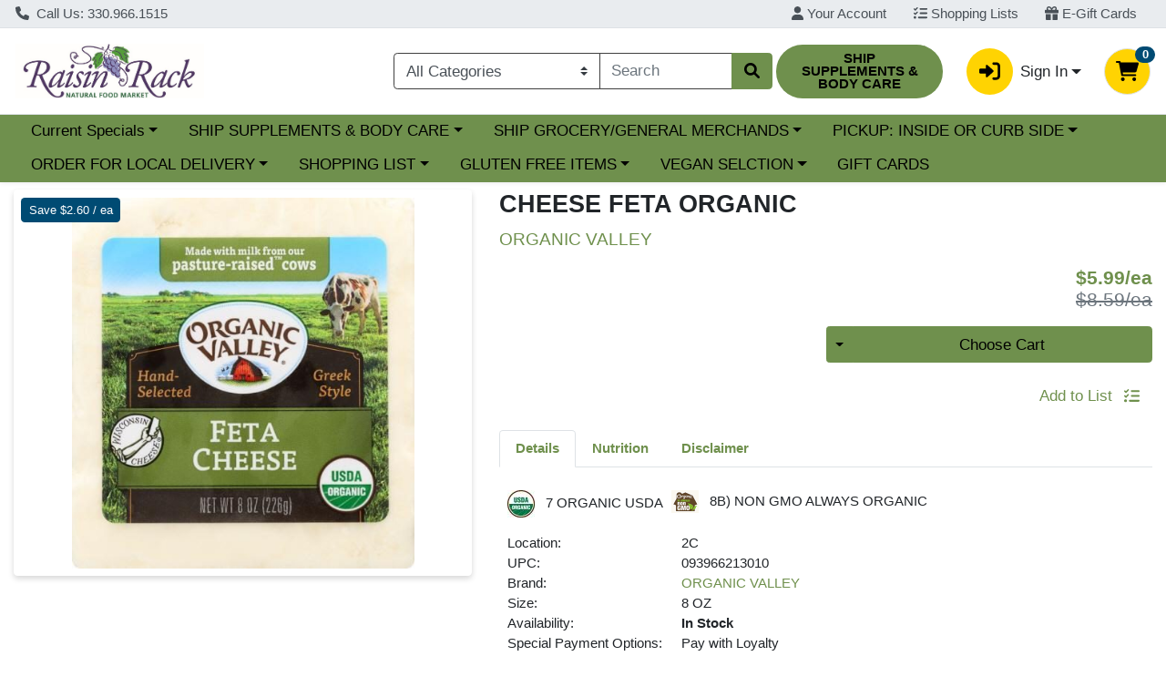

--- FILE ---
content_type: text/css;charset=UTF-8
request_url: https://shop.raisinrack.com/s/1000-3/api/style/theme.min.css
body_size: 3627
content:
@import"https://fonts.googleapis.com/css2?family=Roboto:wght@400;700&display=swap";:root{--font-family-base: "Roboto", Roboto, -apple-system, BlinkMacSystemFont, "Segoe UI", "Helvetica Neue", Arial, "Noto Sans", sans-serif, "Apple Color Emoji", "Segoe UI Emoji", "Segoe UI Symbol", "Noto Color Emoji" !important;--body-background-color: #FFFFFF;--primary: #6F904D !important;--primary-rgb: 111, 144, 77 !important;--primary-contrast: #000000 !important;--primary-lighter-9: #f1f4ed !important;--primary-lighter-9-rgb: 241, 244, 237 !important;--primary-lighter-9-contrast: #000000 !important;--primary-lighter-8: #e2e9db !important;--primary-lighter-8-rgb: 226, 233, 219 !important;--primary-lighter-8-contrast: #000000 !important;--primary-lighter-7: #c5d3b8 !important;--primary-lighter-7-rgb: 197, 211, 184 !important;--primary-lighter-7-contrast: #000000 !important;--primary-lighter-6: #a9bc94 !important;--primary-lighter-6-rgb: 169, 188, 148 !important;--primary-lighter-6-contrast: #000000 !important;--primary-lighter-5: #9ab182 !important;--primary-lighter-5-rgb: 154, 177, 130 !important;--primary-lighter-5-contrast: #000000 !important;--primary-lighter-4: #8ca671 !important;--primary-lighter-4-rgb: 140, 166, 113 !important;--primary-lighter-4-contrast: #000000 !important;--primary-lighter-3: #85a168 !important;--primary-lighter-3-rgb: 133, 161, 104 !important;--primary-lighter-3-contrast: #000000 !important;--primary-lighter-2: #7d9b5f !important;--primary-lighter-2-rgb: 125, 155, 95 !important;--primary-lighter-2-contrast: #000000 !important;--primary-lighter-1: #769656 !important;--primary-lighter-1-rgb: 118, 150, 86 !important;--primary-lighter-1-contrast: #000000 !important;--primary-darker-1: #698949 !important;--primary-darker-1-rgb: 105, 137, 73 !important;--primary-darker-1-contrast: #000000 !important;--primary-darker-2: #648245 !important;--primary-darker-2-rgb: 100, 130, 69 !important;--primary-darker-2-contrast: #000000 !important;--primary-darker-3: #5e7a41 !important;--primary-darker-3-rgb: 94, 122, 65 !important;--primary-darker-3-contrast: #FFFFFF !important;--primary-darker-4: #59733e !important;--primary-darker-4-rgb: 89, 115, 62 !important;--primary-darker-4-contrast: #FFFFFF !important;--primary-darker-5: #4e6536 !important;--primary-darker-5-rgb: 78, 101, 54 !important;--primary-darker-5-contrast: #FFFFFF !important;--primary-darker-6: #43562e !important;--primary-darker-6-rgb: 67, 86, 46 !important;--primary-darker-6-contrast: #FFFFFF !important;--primary-darker-7: #2c3a1f !important;--primary-darker-7-rgb: 44, 58, 31 !important;--primary-darker-7-contrast: #FFFFFF !important;--primary-darker-8: #161d0f !important;--primary-darker-8-rgb: 22, 29, 15 !important;--primary-darker-8-contrast: #FFFFFF !important;--primary-darker-9: #0b0e08 !important;--primary-darker-9-rgb: 11, 14, 8 !important;--primary-darker-9-contrast: #FFFFFF !important;--secondary: #FFD302 !important;--secondary-rgb: 255, 211, 2 !important;--secondary-contrast: #000000 !important;--secondary-lighter-9: #fffbe6 !important;--secondary-lighter-9-rgb: 255, 251, 230 !important;--secondary-lighter-9-contrast: #000000 !important;--secondary-lighter-8: #fff6cc !important;--secondary-lighter-8-rgb: 255, 246, 204 !important;--secondary-lighter-8-contrast: #000000 !important;--secondary-lighter-7: #ffed9a !important;--secondary-lighter-7-rgb: 255, 237, 154 !important;--secondary-lighter-7-contrast: #000000 !important;--secondary-lighter-6: #ffe567 !important;--secondary-lighter-6-rgb: 255, 229, 103 !important;--secondary-lighter-6-contrast: #000000 !important;--secondary-lighter-5: #ffe04e !important;--secondary-lighter-5-rgb: 255, 224, 78 !important;--secondary-lighter-5-contrast: #000000 !important;--secondary-lighter-4: #ffdc35 !important;--secondary-lighter-4-rgb: 255, 220, 53 !important;--secondary-lighter-4-contrast: #000000 !important;--secondary-lighter-3: #ffda28 !important;--secondary-lighter-3-rgb: 255, 218, 40 !important;--secondary-lighter-3-contrast: #000000 !important;--secondary-lighter-2: #ffd71b !important;--secondary-lighter-2-rgb: 255, 215, 27 !important;--secondary-lighter-2-contrast: #000000 !important;--secondary-lighter-1: #ffd50f !important;--secondary-lighter-1-rgb: 255, 213, 15 !important;--secondary-lighter-1-contrast: #000000 !important;--secondary-darker-1: #f2c802 !important;--secondary-darker-1-rgb: 242, 200, 2 !important;--secondary-darker-1-contrast: #000000 !important;--secondary-darker-2: #e6be02 !important;--secondary-darker-2-rgb: 230, 190, 2 !important;--secondary-darker-2-contrast: #000000 !important;--secondary-darker-3: #d9b302 !important;--secondary-darker-3-rgb: 217, 179, 2 !important;--secondary-darker-3-contrast: #000000 !important;--secondary-darker-4: #cca902 !important;--secondary-darker-4-rgb: 204, 169, 2 !important;--secondary-darker-4-contrast: #000000 !important;--secondary-darker-5: #b39401 !important;--secondary-darker-5-rgb: 179, 148, 1 !important;--secondary-darker-5-contrast: #000000 !important;--secondary-darker-6: #997f01 !important;--secondary-darker-6-rgb: 153, 127, 1 !important;--secondary-darker-6-contrast: #000000 !important;--secondary-darker-7: #665401 !important;--secondary-darker-7-rgb: 102, 84, 1 !important;--secondary-darker-7-contrast: #FFFFFF !important;--secondary-darker-8: #332a00 !important;--secondary-darker-8-rgb: 51, 42, 0 !important;--secondary-darker-8-contrast: #FFFFFF !important;--secondary-darker-9: #1a1500 !important;--secondary-darker-9-rgb: 26, 21, 0 !important;--secondary-darker-9-contrast: #FFFFFF !important;--success: #198754 !important;--success-rgb: 25, 135, 84 !important;--success-contrast: #FFFFFF !important;--success-lighter-9: #e8f3ee !important;--success-lighter-9-rgb: 232, 243, 238 !important;--success-lighter-9-contrast: #000000 !important;--success-lighter-8: #d1e7dd !important;--success-lighter-8-rgb: 209, 231, 221 !important;--success-lighter-8-contrast: #000000 !important;--success-lighter-7: #a3cfbb !important;--success-lighter-7-rgb: 163, 207, 187 !important;--success-lighter-7-contrast: #000000 !important;--success-lighter-6: #75b798 !important;--success-lighter-6-rgb: 117, 183, 152 !important;--success-lighter-6-contrast: #000000 !important;--success-lighter-5: #5eab87 !important;--success-lighter-5-rgb: 94, 171, 135 !important;--success-lighter-5-contrast: #000000 !important;--success-lighter-4: #479f76 !important;--success-lighter-4-rgb: 71, 159, 118 !important;--success-lighter-4-contrast: #000000 !important;--success-lighter-3: #3c996e !important;--success-lighter-3-rgb: 60, 153, 110 !important;--success-lighter-3-contrast: #000000 !important;--success-lighter-2: #309365 !important;--success-lighter-2-rgb: 48, 147, 101 !important;--success-lighter-2-contrast: #000000 !important;--success-lighter-1: #258d5d !important;--success-lighter-1-rgb: 37, 141, 93 !important;--success-lighter-1-contrast: #000000 !important;--success-darker-1: #188050 !important;--success-darker-1-rgb: 24, 128, 80 !important;--success-darker-1-contrast: #FFFFFF !important;--success-darker-2: #177a4c !important;--success-darker-2-rgb: 23, 122, 76 !important;--success-darker-2-contrast: #FFFFFF !important;--success-darker-3: #157347 !important;--success-darker-3-rgb: 21, 115, 71 !important;--success-darker-3-contrast: #FFFFFF !important;--success-darker-4: #146c43 !important;--success-darker-4-rgb: 20, 108, 67 !important;--success-darker-4-contrast: #FFFFFF !important;--success-darker-5: #125f3b !important;--success-darker-5-rgb: 18, 95, 59 !important;--success-darker-5-contrast: #FFFFFF !important;--success-darker-6: #0f5132 !important;--success-darker-6-rgb: 15, 81, 50 !important;--success-darker-6-contrast: #FFFFFF !important;--success-darker-7: #0a3622 !important;--success-darker-7-rgb: 10, 54, 34 !important;--success-darker-7-contrast: #FFFFFF !important;--success-darker-8: #051b11 !important;--success-darker-8-rgb: 5, 27, 17 !important;--success-darker-8-contrast: #FFFFFF !important;--success-darker-9: #030e08 !important;--success-darker-9-rgb: 3, 14, 8 !important;--success-darker-9-contrast: #FFFFFF !important;--info: #004B73 !important;--info-rgb: 0, 75, 115 !important;--info-contrast: #FFFFFF !important;--info-lighter-9: #e6edf1 !important;--info-lighter-9-rgb: 230, 237, 241 !important;--info-lighter-9-contrast: #000000 !important;--info-lighter-8: #ccdbe3 !important;--info-lighter-8-rgb: 204, 219, 227 !important;--info-lighter-8-contrast: #000000 !important;--info-lighter-7: #99b7c7 !important;--info-lighter-7-rgb: 153, 183, 199 !important;--info-lighter-7-contrast: #000000 !important;--info-lighter-6: #6693ab !important;--info-lighter-6-rgb: 102, 147, 171 !important;--info-lighter-6-contrast: #000000 !important;--info-lighter-5: #4d819d !important;--info-lighter-5-rgb: 77, 129, 157 !important;--info-lighter-5-contrast: #000000 !important;--info-lighter-4: #336f8f !important;--info-lighter-4-rgb: 51, 111, 143 !important;--info-lighter-4-contrast: #FFFFFF !important;--info-lighter-3: #266688 !important;--info-lighter-3-rgb: 38, 102, 136 !important;--info-lighter-3-contrast: #FFFFFF !important;--info-lighter-2: #1a5d81 !important;--info-lighter-2-rgb: 26, 93, 129 !important;--info-lighter-2-contrast: #FFFFFF !important;--info-lighter-1: #0d547a !important;--info-lighter-1-rgb: 13, 84, 122 !important;--info-lighter-1-contrast: #FFFFFF !important;--info-darker-1: #00476d !important;--info-darker-1-rgb: 0, 71, 109 !important;--info-darker-1-contrast: #FFFFFF !important;--info-darker-2: #004468 !important;--info-darker-2-rgb: 0, 68, 104 !important;--info-darker-2-contrast: #FFFFFF !important;--info-darker-3: #004062 !important;--info-darker-3-rgb: 0, 64, 98 !important;--info-darker-3-contrast: #FFFFFF !important;--info-darker-4: #003c5c !important;--info-darker-4-rgb: 0, 60, 92 !important;--info-darker-4-contrast: #FFFFFF !important;--info-darker-5: #003551 !important;--info-darker-5-rgb: 0, 53, 81 !important;--info-darker-5-contrast: #FFFFFF !important;--info-darker-6: #002d45 !important;--info-darker-6-rgb: 0, 45, 69 !important;--info-darker-6-contrast: #FFFFFF !important;--info-darker-7: #001e2e !important;--info-darker-7-rgb: 0, 30, 46 !important;--info-darker-7-contrast: #FFFFFF !important;--info-darker-8: #000f17 !important;--info-darker-8-rgb: 0, 15, 23 !important;--info-darker-8-contrast: #FFFFFF !important;--info-darker-9: #00080c !important;--info-darker-9-rgb: 0, 8, 12 !important;--info-darker-9-contrast: #FFFFFF !important;--warning: #F19730 !important;--warning-rgb: 241, 151, 48 !important;--warning-contrast: #000000 !important;--warning-lighter-9: #fef5ea !important;--warning-lighter-9-rgb: 254, 245, 234 !important;--warning-lighter-9-contrast: #000000 !important;--warning-lighter-8: #fcead6 !important;--warning-lighter-8-rgb: 252, 234, 214 !important;--warning-lighter-8-contrast: #000000 !important;--warning-lighter-7: #f9d5ac !important;--warning-lighter-7-rgb: 249, 213, 172 !important;--warning-lighter-7-contrast: #000000 !important;--warning-lighter-6: #f7c183 !important;--warning-lighter-6-rgb: 247, 193, 131 !important;--warning-lighter-6-contrast: #000000 !important;--warning-lighter-5: #f5b66e !important;--warning-lighter-5-rgb: 245, 182, 110 !important;--warning-lighter-5-contrast: #000000 !important;--warning-lighter-4: #f4ac59 !important;--warning-lighter-4-rgb: 244, 172, 89 !important;--warning-lighter-4-contrast: #000000 !important;--warning-lighter-3: #f3a74f !important;--warning-lighter-3-rgb: 243, 167, 79 !important;--warning-lighter-3-contrast: #000000 !important;--warning-lighter-2: #f2a145 !important;--warning-lighter-2-rgb: 242, 161, 69 !important;--warning-lighter-2-contrast: #000000 !important;--warning-lighter-1: #f29c3a !important;--warning-lighter-1-rgb: 242, 156, 58 !important;--warning-lighter-1-contrast: #000000 !important;--warning-darker-1: #e58f2e !important;--warning-darker-1-rgb: 229, 143, 46 !important;--warning-darker-1-contrast: #000000 !important;--warning-darker-2: #d9882b !important;--warning-darker-2-rgb: 217, 136, 43 !important;--warning-darker-2-contrast: #000000 !important;--warning-darker-3: #cd8029 !important;--warning-darker-3-rgb: 205, 128, 41 !important;--warning-darker-3-contrast: #000000 !important;--warning-darker-4: #c17926 !important;--warning-darker-4-rgb: 193, 121, 38 !important;--warning-darker-4-contrast: #000000 !important;--warning-darker-5: #a96a22 !important;--warning-darker-5-rgb: 169, 106, 34 !important;--warning-darker-5-contrast: #000000 !important;--warning-darker-6: #915b1d !important;--warning-darker-6-rgb: 145, 91, 29 !important;--warning-darker-6-contrast: #FFFFFF !important;--warning-darker-7: #603c13 !important;--warning-darker-7-rgb: 96, 60, 19 !important;--warning-darker-7-contrast: #FFFFFF !important;--warning-darker-8: #301e0a !important;--warning-darker-8-rgb: 48, 30, 10 !important;--warning-darker-8-contrast: #FFFFFF !important;--warning-darker-9: #180f05 !important;--warning-darker-9-rgb: 24, 15, 5 !important;--warning-darker-9-contrast: #FFFFFF !important;--danger: #EB5949 !important;--danger-rgb: 235, 89, 73 !important;--danger-contrast: #000000 !important;--danger-lighter-9: #fdeeed !important;--danger-lighter-9-rgb: 253, 238, 237 !important;--danger-lighter-9-contrast: #000000 !important;--danger-lighter-8: #fbdedb !important;--danger-lighter-8-rgb: 251, 222, 219 !important;--danger-lighter-8-contrast: #000000 !important;--danger-lighter-7: #f7bdb6 !important;--danger-lighter-7-rgb: 247, 189, 182 !important;--danger-lighter-7-contrast: #000000 !important;--danger-lighter-6: #f39b92 !important;--danger-lighter-6-rgb: 243, 155, 146 !important;--danger-lighter-6-contrast: #000000 !important;--danger-lighter-5: #f18b80 !important;--danger-lighter-5-rgb: 241, 139, 128 !important;--danger-lighter-5-contrast: #000000 !important;--danger-lighter-4: #ef7a6d !important;--danger-lighter-4-rgb: 239, 122, 109 !important;--danger-lighter-4-contrast: #000000 !important;--danger-lighter-3: #ee7264 !important;--danger-lighter-3-rgb: 238, 114, 100 !important;--danger-lighter-3-contrast: #000000 !important;--danger-lighter-2: #ed6a5b !important;--danger-lighter-2-rgb: 237, 106, 91 !important;--danger-lighter-2-contrast: #000000 !important;--danger-lighter-1: #ec6152 !important;--danger-lighter-1-rgb: 236, 97, 82 !important;--danger-lighter-1-contrast: #000000 !important;--danger-darker-1: #df5545 !important;--danger-darker-1-rgb: 223, 85, 69 !important;--danger-darker-1-contrast: #000000 !important;--danger-darker-2: #d45042 !important;--danger-darker-2-rgb: 212, 80, 66 !important;--danger-darker-2-contrast: #000000 !important;--danger-darker-3: #c84c3e !important;--danger-darker-3-rgb: 200, 76, 62 !important;--danger-darker-3-contrast: #FFFFFF !important;--danger-darker-4: #bc473a !important;--danger-darker-4-rgb: 188, 71, 58 !important;--danger-darker-4-contrast: #FFFFFF !important;--danger-darker-5: #a53e33 !important;--danger-darker-5-rgb: 165, 62, 51 !important;--danger-darker-5-contrast: #FFFFFF !important;--danger-darker-6: #8d352c !important;--danger-darker-6-rgb: 141, 53, 44 !important;--danger-darker-6-contrast: #FFFFFF !important;--danger-darker-7: #5e241d !important;--danger-darker-7-rgb: 94, 36, 29 !important;--danger-darker-7-contrast: #FFFFFF !important;--danger-darker-8: #2f120f !important;--danger-darker-8-rgb: 47, 18, 15 !important;--danger-darker-8-contrast: #FFFFFF !important;--danger-darker-9: #180907 !important;--danger-darker-9-rgb: 24, 9, 7 !important;--danger-darker-9-contrast: #FFFFFF !important;--light: #F1F1F1 !important;--light-rgb: 241, 241, 241 !important;--light-contrast: #000000 !important;--light-lighter-9: #fefefe !important;--light-lighter-9-rgb: 254, 254, 254 !important;--light-lighter-9-contrast: #000000 !important;--light-lighter-8: #fcfcfc !important;--light-lighter-8-rgb: 252, 252, 252 !important;--light-lighter-8-contrast: #000000 !important;--light-lighter-7: #f9f9f9 !important;--light-lighter-7-rgb: 249, 249, 249 !important;--light-lighter-7-contrast: #000000 !important;--light-lighter-6: #f7f7f7 !important;--light-lighter-6-rgb: 247, 247, 247 !important;--light-lighter-6-contrast: #000000 !important;--light-lighter-5: whitesmoke !important;--light-lighter-5-rgb: 245, 245, 245 !important;--light-lighter-5-contrast: #000000 !important;--light-lighter-4: #f4f4f4 !important;--light-lighter-4-rgb: 244, 244, 244 !important;--light-lighter-4-contrast: #000000 !important;--light-lighter-3: #f3f3f3 !important;--light-lighter-3-rgb: 243, 243, 243 !important;--light-lighter-3-contrast: #000000 !important;--light-lighter-2: #f2f2f2 !important;--light-lighter-2-rgb: 242, 242, 242 !important;--light-lighter-2-contrast: #000000 !important;--light-lighter-1: #f2f2f2 !important;--light-lighter-1-rgb: 242, 242, 242 !important;--light-lighter-1-contrast: #000000 !important;--light-darker-1: #e5e5e5 !important;--light-darker-1-rgb: 229, 229, 229 !important;--light-darker-1-contrast: #000000 !important;--light-darker-2: #d9d9d9 !important;--light-darker-2-rgb: 217, 217, 217 !important;--light-darker-2-contrast: #000000 !important;--light-darker-3: #cdcdcd !important;--light-darker-3-rgb: 205, 205, 205 !important;--light-darker-3-contrast: #000000 !important;--light-darker-4: #c1c1c1 !important;--light-darker-4-rgb: 193, 193, 193 !important;--light-darker-4-contrast: #000000 !important;--light-darker-5: darkgray !important;--light-darker-5-rgb: 169, 169, 169 !important;--light-darker-5-contrast: #000000 !important;--light-darker-6: #919191 !important;--light-darker-6-rgb: 145, 145, 145 !important;--light-darker-6-contrast: #000000 !important;--light-darker-7: #606060 !important;--light-darker-7-rgb: 96, 96, 96 !important;--light-darker-7-contrast: #FFFFFF !important;--light-darker-8: #303030 !important;--light-darker-8-rgb: 48, 48, 48 !important;--light-darker-8-contrast: #FFFFFF !important;--light-darker-9: #181818 !important;--light-darker-9-rgb: 24, 24, 24 !important;--light-darker-9-contrast: #FFFFFF !important;--dark: #404040 !important;--dark-rgb: 64, 64, 64 !important;--dark-contrast: #FFFFFF !important;--dark-lighter-9: #ececec !important;--dark-lighter-9-rgb: 236, 236, 236 !important;--dark-lighter-9-contrast: #000000 !important;--dark-lighter-8: #d9d9d9 !important;--dark-lighter-8-rgb: 217, 217, 217 !important;--dark-lighter-8-contrast: #000000 !important;--dark-lighter-7: #b3b3b3 !important;--dark-lighter-7-rgb: 179, 179, 179 !important;--dark-lighter-7-contrast: #000000 !important;--dark-lighter-6: #8c8c8c !important;--dark-lighter-6-rgb: 140, 140, 140 !important;--dark-lighter-6-contrast: #000000 !important;--dark-lighter-5: #797979 !important;--dark-lighter-5-rgb: 121, 121, 121 !important;--dark-lighter-5-contrast: #000000 !important;--dark-lighter-4: #666666 !important;--dark-lighter-4-rgb: 102, 102, 102 !important;--dark-lighter-4-contrast: #FFFFFF !important;--dark-lighter-3: #5d5d5d !important;--dark-lighter-3-rgb: 93, 93, 93 !important;--dark-lighter-3-contrast: #FFFFFF !important;--dark-lighter-2: #535353 !important;--dark-lighter-2-rgb: 83, 83, 83 !important;--dark-lighter-2-contrast: #FFFFFF !important;--dark-lighter-1: #4a4a4a !important;--dark-lighter-1-rgb: 74, 74, 74 !important;--dark-lighter-1-contrast: #FFFFFF !important;--dark-darker-1: #3d3d3d !important;--dark-darker-1-rgb: 61, 61, 61 !important;--dark-darker-1-contrast: #FFFFFF !important;--dark-darker-2: #3a3a3a !important;--dark-darker-2-rgb: 58, 58, 58 !important;--dark-darker-2-contrast: #FFFFFF !important;--dark-darker-3: #363636 !important;--dark-darker-3-rgb: 54, 54, 54 !important;--dark-darker-3-contrast: #FFFFFF !important;--dark-darker-4: #333333 !important;--dark-darker-4-rgb: 51, 51, 51 !important;--dark-darker-4-contrast: #FFFFFF !important;--dark-darker-5: #2d2d2d !important;--dark-darker-5-rgb: 45, 45, 45 !important;--dark-darker-5-contrast: #FFFFFF !important;--dark-darker-6: #262626 !important;--dark-darker-6-rgb: 38, 38, 38 !important;--dark-darker-6-contrast: #FFFFFF !important;--dark-darker-7: #1a1a1a !important;--dark-darker-7-rgb: 26, 26, 26 !important;--dark-darker-7-contrast: #FFFFFF !important;--dark-darker-8: #0d0d0d !important;--dark-darker-8-rgb: 13, 13, 13 !important;--dark-darker-8-contrast: #FFFFFF !important;--dark-darker-9: #060606 !important;--dark-darker-9-rgb: 6, 6, 6 !important;--dark-darker-9-contrast: #FFFFFF !important;--blue: #0d6efd !important;--blue-rgb: 13, 110, 253 !important;--blue-contrast: #FFFFFF !important;--indigo: #6610f2 !important;--indigo-rgb: 102, 16, 242 !important;--indigo-contrast: #FFFFFF !important;--purple: #6f42c1 !important;--purple-rgb: 111, 66, 193 !important;--purple-contrast: #FFFFFF !important;--pink: #d63384 !important;--pink-rgb: 214, 51, 132 !important;--pink-contrast: #FFFFFF !important;--red: #dc3545 !important;--red-rgb: 220, 53, 69 !important;--red-contrast: #FFFFFF !important;--orange: #fd7e14 !important;--orange-rgb: 253, 126, 20 !important;--orange-contrast: #000000 !important;--yellow: #ffc107 !important;--yellow-rgb: 255, 193, 7 !important;--yellow-contrast: #000000 !important;--green: #198754 !important;--green-rgb: 25, 135, 84 !important;--green-contrast: #FFFFFF !important;--teal: #20c997 !important;--teal-rgb: 32, 201, 151 !important;--teal-contrast: #000000 !important;--cyan: #0dcaf0 !important;--cyan-rgb: 13, 202, 240 !important;--cyan-contrast: #000000 !important;--white: #fff !important;--white-rgb: 255, 255, 255 !important;--white-contrast: #000000 !important;--gray: #6c757d !important;--gray-rgb: 108, 117, 125 !important;--gray-contrast: #FFFFFF !important;--gray-dark: #343a40 !important;--gray-dark-rgb: 52, 58, 64 !important;--gray-dark-contrast: #FFFFFF !important;--gray-100: #f8f9fa !important;--gray-100-rgb: 248, 249, 250 !important;--gray-100-contrast: #000000 !important;--gray-200: #e9ecef !important;--gray-200-rgb: 233, 236, 239 !important;--gray-200-contrast: #000000 !important;--gray-300: #dee2e6 !important;--gray-300-rgb: 222, 226, 230 !important;--gray-300-contrast: #000000 !important;--gray-400: #ced4da !important;--gray-400-rgb: 206, 212, 218 !important;--gray-400-contrast: #000000 !important;--gray-500: #adb5bd !important;--gray-500-rgb: 173, 181, 189 !important;--gray-500-contrast: #000000 !important;--gray-600: #6c757d !important;--gray-600-rgb: 108, 117, 125 !important;--gray-600-contrast: #FFFFFF !important;--gray-700: #495057 !important;--gray-700-rgb: 73, 80, 87 !important;--gray-700-contrast: #FFFFFF !important;--gray-800: #343a40 !important;--gray-800-rgb: 52, 58, 64 !important;--gray-800-contrast: #FFFFFF !important;--gray-900: #212529 !important;--gray-900-rgb: 33, 37, 41 !important;--gray-900-contrast: #FFFFFF !important}

--- FILE ---
content_type: text/plain; charset=utf-8
request_url: https://xps62682.jscrambler.com/xaffuvkdbti
body_size: 359
content:
[base64]

--- FILE ---
content_type: application/javascript; charset=utf-8
request_url: https://xps62682.jscrambler.com/cc/1588655105.js
body_size: 89337
content:
(function(){z1.L7h=(function(){var e3Y=2;for(;e3Y !== 9;){switch(e3Y){case 2:e3Y=typeof globalThis === '\u006f\u0062\x6a\x65\u0063\u0074'?1:5;break;case 1:return globalThis;break;case 5:var A61;try{var U2Y=2;for(;U2Y !== 6;){switch(U2Y){case 4:U2Y=typeof XG94H === '\u0075\u006e\u0064\u0065\u0066\x69\x6e\u0065\u0064'?3:9;break;case 9:delete A61['\u0058\x47\u0039\u0034\u0048'];var B4X=Object['\x70\u0072\x6f\x74\u006f\x74\x79\u0070\u0065'];delete B4X['\x24\u007a\u005f\u0051\x35'];U2Y=6;break;case 2:Object['\x64\u0065\x66\u0069\x6e\u0065\x50\x72\x6f\x70\u0065\x72\u0074\u0079'](Object['\x70\u0072\u006f\x74\u006f\x74\x79\u0070\u0065'],'\x24\x7a\x5f\x51\u0035',{'\x67\x65\x74':function(){return this;},'\x63\x6f\x6e\x66\x69\x67\x75\x72\x61\x62\x6c\x65':true});A61=$z_Q5;A61['\u0058\x47\u0039\u0034\x48']=A61;U2Y=4;break;case 3:throw "";U2Y=9;break;}}}catch(S5L){A61=window;}return A61;break;}}})();z1.s596cF=p_g;i6v(z1.L7h);z1.A2m=(function(){var D1z=2;for(;D1z !== 4;){switch(D1z){case 2:var E$o=z1;var t5J={C_al$VH:(function(T_r){var W8Q=2;for(;W8Q !== 18;){switch(W8Q){case 12:o71=z1.P8k(o71,'`');var J5a=0;var F26=function(g2R){var w5k=2;for(;w5k !== 35;){switch(w5k){case 3:w5k=J5a === 1 && g2R === 741?9:7;break;case 7:w5k=J5a === 2 && g2R === 1148?6:13;break;case 18:w5k=J5a === 5 && g2R === 745?17:15;break;case 23:z1.V84(z1.d3m(),o71,z1.m$V(z1.m$V(o71,-10,10),0,8));w5k=4;break;case 11:z1.V84(z1.d3m(),o71,z1.m$V(z1.m$V(o71,-7,7),0,6));w5k=4;break;case 21:return z_b(g2R);break;case 6:J5a+=1;w5k=14;break;case 4:return J5a;break;case 8:z1.V84(z1.d3m(),o71,z1.m$V(z1.m$V(o71,-9,9),0,7));w5k=4;break;case 15:w5k=J5a === 6 && g2R === 497?27:25;break;case 16:z1.V84(z1.d3m(),o71,z1.m$V(z1.m$V(o71,-9,9),0,8));w5k=4;break;case 25:w5k=J5a === 7 && g2R === 305?24:22;break;case 10:w5k=J5a === 4 && g2R === 57?20:18;break;case 12:J5a+=1;w5k=11;break;case 20:J5a+=1;w5k=19;break;case 13:w5k=J5a === 3 && g2R === 528?12:10;break;case 26:z1.V84(z1.d3m(),o71,z1.m$V(z1.m$V(o71,-3,3),0,1));w5k=4;break;case 5:z1.V84(z1.d3m(),o71,z1.m$V(z1.m$V(o71,-3,3),0,1));w5k=4;break;case 1:J5a+=1;w5k=5;break;case 24:J5a+=1;w5k=23;break;case 14:z1.V84(z1.d3m(),o71,z1.m$V(z1.m$V(o71,-6,6),0,4));w5k=4;break;case 17:J5a+=1;w5k=16;break;case 9:J5a+=1;w5k=8;break;case 22:t5J.C_al$VH=z_b;w5k=21;break;case 19:z1.V84(z1.d3m(),o71,z1.m$V(z1.m$V(o71,-8,8),0,7));w5k=4;break;case 27:J5a+=1;w5k=26;break;case 2:w5k=J5a === 0 && g2R === 1106?1:3;break;}}};W8Q=20;break;case 2:var y4t=function(T4q){var q2K=2;for(;q2K !== 11;){switch(q2K){case 3:q2K=x_1 < T4q.length?9:7;break;case 1:var D4L=z1.n8X();var Q4g=[];q2K=4;break;case 8:x_1++;q2K=3;break;case 2:var p4s=z1.c34();q2K=1;break;case 9:Q4g[x_1]=p4s(T4q[x_1] + 88);q2K=8;break;case 4:var x_1=0;q2K=3;break;case 12:return o2l;break;case 6:z_r=z1.s0C(z1.b22(Q4g,function(){var f1z=2;for(;f1z !== 1;){switch(f1z){case 2:return 0.5 - D4L();break;}}}),'');q2K=14;break;case 13:q2K=!o2l?6:12;break;case 14:o2l=E$o[z_r];q2K=13;break;case 7:var z_r,o2l;q2K=6;break;}}};var o71='',P$e=z1.f_g()(y4t([27,-35,-31,-34,11,-18])());var y70=z1.c34();W8Q=4;break;case 4:var G3O=z1.L1c().bind(P$e);var y6D=z1.L1c().bind(T_r);W8Q=9;break;case 20:var z_b=function(J6d){var g92=2;for(;g92 !== 1;){switch(g92){case 2:return o71[J6d];break;}}};return F26;break;case 8:W8Q=p4_ < P$e.length?7:12;break;case 14:o71+=y70(G3O(p4_) ^ y6D(T0G));W8Q=13;break;case 9:var p4_=0,T0G=0;W8Q=8;break;case 7:W8Q=T0G === T_r.length?6:14;break;case 6:T0G=0;W8Q=14;break;case 13:(p4_++,T0G++);W8Q=8;break;}}})('*76IJY')};return t5J;break;}}})();z1.E6G=function(){return typeof z1.A2m.C_al$VH === 'function'?z1.A2m.C_al$VH.apply(z1.A2m,arguments):z1.A2m.C_al$VH;};z1.j3A=function(){return typeof z1.A2m.C_al$VH === 'function'?z1.A2m.C_al$VH.apply(z1.A2m,arguments):z1.A2m.C_al$VH;};var u3I=2;for(;u3I !== 18;){switch(u3I){case 1:z1.p6G=58;u3I=5;break;case 3:u3I=z1.j3A(1148) < 17?9:8;break;case 2:u3I=z1.E6G(1106) != 83?1:5;break;case 6:u3I=z1.E6G(57) === 96?14:13;break;case 14:z1.c$P=18;u3I=13;break;case 19:z1.z5X=34;u3I=18;break;case 11:u3I=z1.E6G(497) >= 57?10:20;break;case 12:z1.W5D=76;u3I=11;break;case 10:z1.k$M=39;u3I=20;break;case 5:u3I=z1.E6G(741) > 2?4:3;break;case 8:u3I=z1.E6G(528) === 45?7:6;break;case 20:u3I=z1.j3A(305) === 47?19:18;break;case 4:z1.O5X=98;u3I=3;break;case 7:z1.f0h=-2;u3I=6;break;case 9:z1.a2j=2;u3I=8;break;case 13:u3I=z1.E6G(745) >= 59?12:11;break;}}function z1(){}function i6v(w$n){function I5z(b2F){var z0D=2;for(;z0D !== 5;){switch(z0D){case 2:var x9D=[arguments];return x9D[0][0].Array;break;}}}function l95(e4j){var X_O=2;for(;X_O !== 5;){switch(X_O){case 2:var D5w=[arguments];X_O=1;break;case 1:return D5w[0][0].Function;break;}}}function w6N(R4N){var z6p=2;for(;z6p !== 5;){switch(z6p){case 2:var I9r=[arguments];return I9r[0][0];break;}}}var b3A=2;for(;b3A !== 728;){switch(b3A){case 76:P4i[31]="Custo";P4i[10]="";P4i[10]="";P4i[10]="ge";b3A=72;break;case 691:i12(w6N,P4i[651],P4i[669],P4i[756]);b3A=690;break;case 161:P4i[42]="";P4i[34]="B";P4i[134]="HTM";P4i[42]="";b3A=157;break;case 149:P4i[84]="A";P4i[82]="";P4i[82]="";P4i[82]="A4";b3A=145;break;case 23:P4i[91]="";P4i[91]="1q";P4i[18]="";P4i[18]="";P4i[18]="an";P4i[97]="";b3A=32;break;case 157:P4i[42]="U";P4i[621]="";P4i[621]="J5xy";P4i[461]="or";b3A=153;break;case 667:i12(w6N,P4i[409],P4i[669],P4i[865]);b3A=666;break;case 333:P4i[669]=0;P4i[268]=1;P4i[568]=P4i[333];P4i[568]+=P4i[775];b3A=329;break;case 180:P4i[803]="w9";P4i[807]="u";P4i[714]="";P4i[465]="6B";P4i[714]="";P4i[714]="cap";P4i[447]="";b3A=173;break;case 89:P4i[60]="";P4i[40]="H8";P4i[60]="Re";P4i[38]="ror";b3A=85;break;case 729:i12(n82,"charCodeAt",P4i[268],P4i[568],P4i[669]);b3A=728;break;case 673:i12(w6N,P4i[349],P4i[669],P4i[965]);b3A=672;break;case 669:i12(w6N,P4i[478],P4i[669],P4i[828]);b3A=668;break;case 731:i12(I5z,"join",P4i[268],P4i[535],P4i[669]);b3A=730;break;case 248:P4i[623]="d3v";P4i[365]="HTMLIFra";P4i[149]="HTMLI";P4i[816]="ncodeURICompon";b3A=244;break;case 678:i12(w6N,P4i[148],P4i[669],P4i[171]);b3A=677;break;case 27:P4i[48]="";P4i[48]="Ar";P4i[78]="";P4i[78]="7K";b3A=23;break;case 676:i12(w6N,P4i[550],P4i[669],P4i[560]);b3A=675;break;case 57:P4i[51]="";P4i[51]="mEve";P4i[73]="5E";P4i[31]="";b3A=76;break;case 153:P4i[603]="at";P4i[427]="";P4i[427]="3pqG";P4i[104]="";P4i[104]="";P4i[104]="i";b3A=184;break;case 666:i12(w6N,P4i[548],P4i[669],P4i[210]);b3A=740;break;case 683:i12(w6N,P4i[802],P4i[669],P4i[678]);b3A=682;break;case 244:P4i[335]="nputEle";P4i[779]="";P4i[113]="qOV";P4i[779]="I0";P4i[869]="Timeo";P4i[458]="";P4i[458]="e";b3A=237;break;case 738:i12(l95,"apply",P4i[268],P4i[199],P4i[669]);b3A=737;break;case 43:P4i[58]="umb";P4i[41]="";P4i[41]="T3f";P4i[69]="";b3A=39;break;case 39:P4i[33]="6";P4i[69]="Z";P4i[54]="";P4i[54]="0lCq";b3A=54;break;case 701:i12(w6N,P4i[406],P4i[669],P4i[615]);b3A=700;break;case 81:P4i[15]="T";P4i[22]="";P4i[22]="wind";P4i[65]="MO";b3A=104;break;case 312:P4i[275]="4";P4i[727]="d";P4i[264]="v";P4i[273]="7";b3A=308;break;case 271:P4i[962]="oM";P4i[572]="";P4i[572]="";P4i[572]="w";b3A=267;break;case 394:P4i[409]=P4i[345];P4i[409]+=P4i[429];P4i[409]+=P4i[249];P4i[640]=P4i[188];b3A=390;break;case 267:P4i[766]="";P4i[766]="ce";P4i[793]="arch";P4i[894]="";P4i[894]="Performan";P4i[188]="Z0r";b3A=261;break;case 698:i12(w6N,P4i[912],P4i[669],P4i[855]);b3A=697;break;case 213:P4i[184]="Params";P4i[813]="N1gx";P4i[276]="";P4i[563]="URLSe";b3A=252;break;case 229:P4i[932]="";P4i[388]="S";P4i[932]="UD";P4i[696]="";P4i[696]="ult";P4i[599]="";b3A=223;break;case 732:i12(I5z,"sort",P4i[268],P4i[272],P4i[669]);b3A=731;break;case 687:i12(w6N,P4i[667],P4i[669],P4i[179]);b3A=686;break;case 684:i12(w6N,P4i[605],P4i[669],P4i[849]);b3A=683;break;case 737:i12(I5z,"splice",P4i[268],P4i[278],P4i[669]);b3A=736;break;case 345:P4i[423]="s";P4i[862]="_";P4i[998]="";P4i[998]="f";b3A=341;break;case 633:i12(w6N,P4i[303],P4i[669],P4i[308]);b3A=632;break;case 520:P4i[116]=P4i[693];P4i[116]+=P4i[603];P4i[116]+=P4i[718];P4i[179]=P4i[82];b3A=516;break;case 735:i12(z7P,"random",P4i[669],P4i[138],P4i[669]);b3A=734;break;case 170:P4i[96]="faW";P4i[25]="8ZOF";P4i[57]="eQH";P4i[28]="";P4i[28]="eF";b3A=165;break;case 730:i12(w6N,"decodeURI",P4i[669],P4i[353],P4i[669]);b3A=729;break;case 694:i12(w6N,P4i[751],P4i[669],P4i[821]);b3A=693;break;case 498:P4i[704]+=P4i[55];P4i[704]+=P4i[430];P4i[286]=P4i[20];P4i[286]+=P4i[473];P4i[286]+=P4i[64];P4i[756]=P4i[903];P4i[756]+=P4i[465];b3A=556;break;case 622:P4i[528]=P4i[19];P4i[528]+=P4i[78];P4i[528]+=P4i[998];P4i[653]=P4i[48];P4i[653]+=P4i[24];P4i[653]+=P4i[61];P4i[687]=P4i[34];b3A=615;break;case 301:P4i[293]="";P4i[911]="2";P4i[293]="0";P4i[840]="g";P4i[862]="";P4i[213]="C";P4i[862]="";b3A=345;break;case 663:P4i[393]=P4i[66];P4i[393]+=P4i[9];P4i[393]+=P4i[638];P4i[783]=P4i[4];b3A=659;break;case 671:i12(w6N,P4i[646],P4i[669],P4i[156]);b3A=670;break;case 604:P4i[308]=P4i[430];P4i[308]+=P4i[45];P4i[308]+=P4i[7];P4i[303]=P4i[790];b3A=600;break;case 237:P4i[866]="";P4i[866]="";P4i[866]="od";P4i[373]="";P4i[373]="9_Ez";P4i[474]="";P4i[782]="H";b3A=275;break;case 435:P4i[834]=P4i[104];P4i[834]+=P4i[427];P4i[834]+=P4i[455];P4i[597]=P4i[129];b3A=492;break;case 584:P4i[102]+=P4i[30];P4i[855]=P4i[86];P4i[855]+=P4i[792];P4i[855]+=P4i[80];b3A=580;break;case 492:P4i[597]+=P4i[458];P4i[597]+=P4i[212];P4i[319]=P4i[621];P4i[319]+=P4i[42];P4i[319]+=P4i[413];P4i[827]=P4i[134];b3A=486;break;case 217:P4i[662]="G$";P4i[527]="ut";P4i[184]="";P4i[184]="";b3A=213;break;case 648:P4i[820]=P4i[56];P4i[820]+=P4i[719];P4i[820]+=P4i[461];P4i[607]=P4i[34];b3A=644;break;case 359:P4i[278]+=P4i[509];P4i[278]+=P4i[576];P4i[199]=P4i[576];P4i[199]+=P4i[993];b3A=355;break;case 457:P4i[560]+=P4i[403];P4i[550]=P4i[831];P4i[550]+=P4i[869];P4i[550]+=P4i[527];b3A=453;break;case 386:P4i[495]+=P4i[299];P4i[828]=P4i[203];P4i[828]+=P4i[980];P4i[828]+=P4i[320];b3A=382;break;case 608:P4i[546]+=P4i[42];P4i[753]=P4i[455];P4i[753]+=P4i[67];P4i[753]+=P4i[3];b3A=604;break;case 64:P4i[77]="bZH";P4i[30]="le";P4i[63]="F0";P4i[68]="";P4i[68]="nso";P4i[12]="";P4i[12]="co";b3A=57;break;case 564:P4i[615]+=P4i[65];P4i[615]+=P4i[33];P4i[406]=P4i[37];P4i[406]+=P4i[97];b3A=629;break;case 378:P4i[736]+=P4i[510];P4i[736]+=P4i[790];P4i[552]=P4i[412];P4i[552]+=P4i[474];b3A=431;break;case 283:P4i[320]="R";P4i[250]="K";P4i[762]="";P4i[288]="Interval";b3A=279;break;case 592:P4i[271]=P4i[31];P4i[271]+=P4i[51];P4i[271]+=P4i[88];P4i[708]=P4i[34];b3A=588;break;case 412:P4i[863]=P4i[662];P4i[863]+=P4i[259];P4i[863]+=P4i[430];P4i[695]=P4i[412];b3A=408;break;case 204:P4i[741]="oa";P4i[212]="akMap";P4i[504]="4fRx";P4i[969]="";b3A=200;break;case 739:i12(I5z,"unshift",P4i[268],P4i[529],P4i[669]);b3A=738;break;case 184:P4i[517]="";P4i[517]="q";P4i[417]="o";P4i[807]="";b3A=180;break;case 572:P4i[316]+=P4i[61];P4i[930]=P4i[412];P4i[930]+=P4i[54];P4i[930]+=P4i[69];b3A=568;break;case 402:P4i[210]+=P4i[250];P4i[210]+=P4i[430];P4i[548]=P4i[668];P4i[548]+=P4i[719];b3A=398;break;case 692:i12(w6N,P4i[176],P4i[669],P4i[163]);b3A=691;break;case 120:P4i[53]="";P4i[53]="Text";P4i[32]="6g8";P4i[84]="";b3A=149;break;case 677:i12(w6N,P4i[660],P4i[669],P4i[670]);b3A=676;break;case 196:P4i[566]="lement";P4i[100]="aU";P4i[718]="";P4i[718]="h";b3A=192;break;case 682:i12(w6N,P4i[984],P4i[669],P4i[347]);b3A=681;break;case 548:P4i[176]+=P4i[417];P4i[176]+=P4i[572];P4i[565]=P4i[46];P4i[565]+=P4i[412];b3A=544;break;case 223:P4i[599]="PathRes";P4i[259]="";P4i[831]="clear";P4i[553]="H6";P4i[986]="G";P4i[259]="cjU";b3A=217;break;case 111:P4i[56]="Er";P4i[44]="er";P4i[80]="upm";P4i[64]="";P4i[49]="pFF";P4i[64]="ob";P4i[20]="";b3A=135;break;case 469:P4i[605]=P4i[638];P4i[605]+=P4i[835];P4i[605]+=P4i[461];P4i[187]=P4i[553];b3A=465;break;case 652:P4i[864]+=P4i[87];P4i[625]=P4i[217];P4i[625]+=P4i[275];P4i[625]+=P4i[77];b3A=648;break;case 337:P4i[775]="1";P4i[333]="";P4i[333]="";P4i[333]="L";b3A=333;break;case 398:P4i[548]+=P4i[288];P4i[865]=P4i[906];P4i[865]+=P4i[301];P4i[865]+=P4i[954];b3A=394;break;case 128:P4i[71]="l";P4i[35]="";P4i[35]="s$ty";P4i[43]="Mf";b3A=124;break;case 11:P4i[6]="O5";P4i[7]="";P4i[7]="fhmk";P4i[3]="";b3A=18;break;case 371:P4i[907]+=P4i[555];P4i[907]+=P4i[275];P4i[126]=P4i[430];P4i[126]+=P4i[911];b3A=367;break;case 486:P4i[827]+=P4i[92];P4i[827]+=P4i[566];P4i[347]=P4i[11];P4i[347]+=P4i[28];P4i[347]+=P4i[934];P4i[984]=P4i[388];P4i[984]+=P4i[458];b3A=479;break;case 506:P4i[231]+=P4i[741];P4i[501]=P4i[35];P4i[501]+=P4i[458];P4i[501]+=P4i[71];b3A=502;break;case 104:P4i[46]="u5mu";P4i[83]="t16Arra";P4i[47]="z";P4i[74]="_4L1";P4i[89]="Str";P4i[19]="z5O";P4i[26]="";b3A=97;break;case 6:P4i[5]="j";P4i[9]="";P4i[9]="9H4";P4i[6]="";b3A=11;break;case 473:P4i[802]+=P4i[276];P4i[849]=P4i[104];P4i[849]+=P4i[504];P4i[849]+=P4i[458];b3A=469;break;case 115:P4i[17]="Buff";P4i[52]="";P4i[52]="4Wb";P4i[75]="l6";b3A=111;break;case 556:P4i[756]+=P4i[52];P4i[651]=P4i[70];P4i[651]+=P4i[24];P4i[651]+=P4i[61];b3A=552;break;case 632:i12(w6N,P4i[753],P4i[669],P4i[546]);b3A=631;break;case 659:P4i[783]+=P4i[719];P4i[783]+=P4i[38];P4i[684]=P4i[47];P4i[684]+=P4i[62];P4i[684]+=P4i[727];P4i[864]=P4i[388];P4i[864]+=P4i[1];b3A=652;break;case 568:P4i[248]=P4i[17];P4i[248]+=P4i[458];P4i[248]+=P4i[719];P4i[615]=P4i[41];b3A=564;break;case 408:P4i[695]+=P4i[599];P4i[695]+=P4i[696];P4i[808]=P4i[679];P4i[808]+=P4i[250];b3A=463;break;case 145:P4i[16]="";P4i[16]="en";P4i[79]="";P4i[79]="docum";P4i[93]="";P4i[27]="R_";b3A=139;break;case 690:i12(w6N,P4i[286],P4i[669],P4i[704]);b3A=689;break;case 351:P4i[731]=P4i[903];P4i[731]+=P4i[993];P4i[731]+=P4i[374];P4i[210]=P4i[762];b3A=402;break;case 634:i12(w6N,P4i[598],P4i[669],P4i[628]);b3A=633;break;case 431:P4i[552]+=P4i[464];P4i[156]=P4i[572];P4i[156]+=P4i[373];P4i[156]+=P4i[547];b3A=427;break;case 135:P4i[20]="a";P4i[21]="C$a6";P4i[66]="J";P4i[55]="";P4i[55]="3CQs";P4i[29]="5l";P4i[71]="";b3A=128;break;case 736:i12(w6N,"Math",P4i[669],P4i[443],P4i[669]);b3A=735;break;case 699:i12(w6N,P4i[316],P4i[669],P4i[332]);b3A=698;break;case 200:P4i[934]="jI";P4i[835]="avigat";P4i[969]="meElem";P4i[100]="";b3A=196;break;case 588:P4i[708]+=P4i[32];P4i[708]+=P4i[36];P4i[102]=P4i[12];P4i[102]+=P4i[68];b3A=584;break;case 630:i12(w6N,P4i[653],P4i[669],P4i[528]);b3A=702;break;case 139:P4i[93]="DZz";P4i[23]="";P4i[23]="El";P4i[25]="";b3A=170;break;case 297:P4i[301]="_v";P4i[123]="ecodeURIC";P4i[906]="";P4i[906]="A0";P4i[429]="form";P4i[719]="";b3A=291;break;case 576:P4i[332]+=P4i[45];P4i[332]+=P4i[21];P4i[316]=P4i[90];P4i[316]+=P4i[83];b3A=572;break;case 524:P4i[682]+=P4i[473];P4i[386]=P4i[265];P4i[386]+=P4i[104];P4i[386]+=P4i[57];b3A=520;break;case 287:P4i[980]="CNT";P4i[668]="clea";P4i[250]="";P4i[249]="ance";b3A=283;break;case 644:P4i[607]+=P4i[73];P4i[607]+=P4i[76];P4i[330]=P4i[2];P4i[330]+=P4i[5];b3A=640;break;case 3:P4i[1]="";P4i[1]="ymb";P4i[4]="";P4i[4]="TypeE";b3A=6;break;case 635:i12(w6N,P4i[783],P4i[669],P4i[393]);b3A=634;break;case 631:i12(w6N,P4i[872],P4i[669],P4i[687]);b3A=630;break;case 537:P4i[751]=P4i[60];P4i[751]+=P4i[94];P4i[751]+=P4i[455];P4i[277]=P4i[99];b3A=533;break;case 629:P4i[406]+=P4i[18];P4i[676]=P4i[75];P4i[676]+=P4i[43];P4i[676]+=P4i[91];P4i[153]=P4i[693];P4i[153]+=P4i[20];P4i[153]+=P4i[455];b3A=622;break;case 32:P4i[97]="";P4i[97]="ole";P4i[37]="";P4i[37]="Bo";P4i[76]="Ge";P4i[39]="ect";b3A=43;break;case 390:P4i[640]+=P4i[129];P4i[640]+=P4i[537];P4i[495]=P4i[727];P4i[495]+=P4i[123];b3A=386;break;case 363:P4i[443]=P4i[693];P4i[443]+=P4i[273];P4i[443]+=P4i[413];P4i[278]=P4i[413];b3A=359;break;case 261:P4i[464]="pRequest";P4i[650]="r7I";P4i[345]="";P4i[345]="per";P4i[839]="Observer";P4i[954]="";b3A=255;break;case 85:P4i[15]="";P4i[50]="SO";P4i[15]="";P4i[13]="D";b3A=81;break;case 502:P4i[913]=P4i[53];P4i[913]+=P4i[81];P4i[913]+=P4i[719];P4i[704]=P4i[413];b3A=498;break;case 465:P4i[187]+=P4i[93];P4i[187]+=P4i[388];P4i[682]=P4i[79];P4i[682]+=P4i[16];b3A=524;break;case 697:i12(w6N,P4i[102],P4i[669],P4i[708]);b3A=696;break;case 308:P4i[555]="";P4i[555]="";P4i[555]="3";P4i[638]="n";P4i[792]="";P4i[430]="I";P4i[792]="b";b3A=301;break;case 696:i12(w6N,P4i[271],P4i[669],P4i[614]);b3A=695;break;case 72:P4i[59]="";P4i[59]="localSto";P4i[14]="";P4i[14]="nHE";b3A=68;break;case 533:P4i[277]+=P4i[430];P4i[277]+=P4i[14];P4i[588]=P4i[59];P4i[588]+=P4i[24];b3A=529;break;case 252:P4i[276]="ment";P4i[679]="z$R";P4i[455]="p";P4i[149]="";b3A=248;break;case 638:i12(w6N,P4i[330],P4i[669],P4i[607]);b3A=637;break;case 68:P4i[94]="";P4i[87]="ol";P4i[62]="0zv";P4i[94]="gEx";b3A=89;break;case 516:P4i[179]+=P4i[96];P4i[179]+=P4i[84];P4i[667]=P4i[53];P4i[667]+=P4i[547];P4i[667]+=P4i[98];P4i[361]=P4i[662];b3A=510;break;case 640:P4i[330]+=P4i[39];b3A=639;break;case 668:i12(w6N,P4i[495],P4i[669],P4i[640]);b3A=667;break;case 316:P4i[993]="";P4i[993]="";P4i[509]="$";P4i[993]="8";b3A=312;break;case 165:P4i[92]="";P4i[11]="u5";P4i[92]="LE";P4i[81]="Decode";b3A=161;break;case 47:P4i[86]="";P4i[86]="j0";P4i[30]="";P4i[72]="b$_";b3A=64;break;case 255:P4i[203]="D8";P4i[790]="N";P4i[299]="omponent";P4i[954]="EU";P4i[301]="";b3A=297;break;case 275:P4i[474]="MLHtt";P4i[547]="E";P4i[510]="";P4i[510]="_itV";b3A=271;break;case 580:P4i[912]=P4i[13];P4i[912]+=P4i[20];P4i[912]+=P4i[85];P4i[332]=P4i[727];b3A=576;break;case 208:P4i[127]="";P4i[127]="e8MU";P4i[969]="";P4i[473]="t";b3A=204;break;case 596:P4i[628]+=P4i[6];P4i[598]=P4i[89];P4i[598]+=P4i[95];P4i[598]+=P4i[840];b3A=663;break;case 681:i12(w6N,P4i[827],P4i[669],P4i[319]);b3A=680;break;case 615:P4i[687]+=P4i[29];P4i[687]+=P4i[72];P4i[872]=P4i[66];P4i[872]+=P4i[50];P4i[872]+=P4i[790];P4i[546]=P4i[40];P4i[546]+=P4i[8];b3A=608;break;case 740:i12(n82,"split",P4i[268],P4i[731],P4i[669]);b3A=739;break;case 329:P4i[568]+=P4i[217];P4i[353]=P4i[998];P4i[353]+=P4i[862];P4i[353]+=P4i[840];P4i[535]=P4i[423];b3A=377;break;case 679:i12(w6N,P4i[629],P4i[669],P4i[166]);b3A=678;break;case 686:i12(w6N,P4i[116],P4i[669],P4i[386]);b3A=685;break;case 279:P4i[762]="M7y9";P4i[374]="";P4i[374]="k";P4i[903]="";b3A=324;break;case 700:i12(w6N,P4i[248],P4i[669],P4i[930]);b3A=699;break;case 636:i12(w6N,P4i[864],P4i[669],P4i[684]);b3A=635;break;case 479:P4i[984]+=P4i[473];P4i[678]=P4i[374];P4i[678]+=P4i[25];P4i[678]+=P4i[576];P4i[802]=P4i[23];P4i[802]+=P4i[458];b3A=473;break;case 688:i12(w6N,P4i[231],P4i[669],P4i[361]);b3A=687;break;case 291:P4i[719]="r";P4i[537]="N4";P4i[668]="";P4i[129]="W";b3A=287;break;case 93:P4i[61]="y";P4i[24]="";P4i[24]="ra";P4i[95]="in";P4i[70]="";P4i[70]="Uint8Ar";P4i[88]="nt";b3A=115;break;case 685:i12(w6N,P4i[682],P4i[669],P4i[187]);b3A=684;break;case 427:P4i[646]=P4i[790];P4i[646]+=P4i[866];P4i[646]+=P4i[458];P4i[939]=P4i[779];b3A=423;break;case 600:P4i[303]+=P4i[58];P4i[303]+=P4i[44];P4i[628]=P4i[63];P4i[628]+=P4i[388];b3A=596;break;case 441:P4i[166]=P4i[813];P4i[166]+=P4i[807];P4i[166]+=P4i[517];P4i[629]=P4i[458];P4i[629]+=P4i[120];P4i[629]+=P4i[458];b3A=435;break;case 423:P4i[939]+=P4i[727];P4i[939]+=P4i[113];P4i[544]=P4i[149];P4i[544]+=P4i[335];P4i[544]+=P4i[276];P4i[965]=P4i[650];P4i[965]+=P4i[962];b3A=416;break;case 670:i12(w6N,P4i[552],P4i[669],P4i[736]);b3A=669;break;case 324:P4i[903]="P";P4i[693]="";P4i[693]="";P4i[693]="M";b3A=320;break;case 54:P4i[90]="";P4i[90]="Uin";P4i[45]="";P4i[67]="ar";P4i[45]="5";P4i[85]="";P4i[85]="te";b3A=47;break;case 377:P4i[535]+=P4i[293];P4i[535]+=P4i[213];P4i[272]=P4i[792];P4i[272]+=P4i[911];P4i[272]+=P4i[911];P4i[907]=P4i[217];b3A=371;break;case 733:i12(n82,"fromCharCode",P4i[669],P4i[907],P4i[669]);b3A=732;break;case 702:i12(w6N,P4i[153],P4i[669],P4i[676]);b3A=701;break;case 544:P4i[565]+=P4i[15];P4i[988]=P4i[42];P4i[988]+=P4i[320];P4i[988]+=P4i[333];P4i[821]=P4i[27];P4i[821]+=P4i[49];P4i[821]+=P4i[517];b3A=537;break;case 639:var i12=function(G20,L9f,b4m,d4_,x5_){var n3_=2;for(;n3_ !== 5;){switch(n3_){case 2:var U4K=[arguments];Y6N(P4i[0][0],U4K[0][0],U4K[0][1],U4K[0][2],U4K[0][3],U4K[0][4]);n3_=5;break;}}};b3A=638;break;case 463:P4i[808]+=P4i[932];P4i[398]=P4i[458];P4i[398]+=P4i[816];P4i[398]+=P4i[742];P4i[560]=P4i[986];P4i[560]+=P4i[993];b3A=457;break;case 529:P4i[588]+=P4i[10];P4i[614]=P4i[547];P4i[614]+=P4i[775];P4i[614]+=P4i[74];b3A=592;break;case 382:P4i[478]=P4i[894];P4i[478]+=P4i[766];P4i[478]+=P4i[839];P4i[736]=P4i[572];b3A=378;break;case 689:i12(w6N,P4i[913],P4i[669],P4i[501]);b3A=688;break;case 675:i12(w6N,P4i[398],P4i[669],P4i[808]);b3A=674;break;case 449:P4i[660]+=P4i[969];P4i[660]+=P4i[742];P4i[171]=P4i[127];P4i[171]+=P4i[455];b3A=445;break;case 674:i12(w6N,P4i[695],P4i[669],P4i[863]);b3A=673;break;case 124:P4i[98]="";P4i[98]="ncoder";P4i[53]="";P4i[36]="dQ";b3A=120;break;case 97:P4i[26]="";P4i[26]="5IN";P4i[61]="";P4i[99]="T0";b3A=93;break;case 2:var P4i=[arguments];P4i[2]="";P4i[2]="";P4i[2]="Ob";b3A=3;break;case 695:i12(w6N,P4i[588],P4i[669],P4i[277]);b3A=694;break;case 18:P4i[3]="";P4i[3]="seInt";P4i[8]="";P4i[8]="gqv";b3A=27;break;case 637:i12(w6N,P4i[820],P4i[669],P4i[625]);b3A=636;break;case 192:P4i[403]="";P4i[403]="bEFS";P4i[742]="";P4i[742]="ent";b3A=229;break;case 173:P4i[520]="CHe";P4i[120]="scap";P4i[447]="unes";P4i[265]="C$";b3A=208;break;case 680:i12(w6N,P4i[597],P4i[669],P4i[834]);b3A=679;break;case 320:P4i[412]="";P4i[413]="m";P4i[412]="X";P4i[576]="V";b3A=316;break;case 445:P4i[171]+=P4i[790];P4i[148]=P4i[447];P4i[148]+=P4i[714];P4i[148]+=P4i[458];b3A=441;break;case 734:i12(w6N,"String",P4i[669],P4i[126],P4i[669]);b3A=733;break;case 693:i12(w6N,P4i[988],P4i[669],P4i[565]);b3A=692;break;case 341:P4i[217]="";P4i[217]="";P4i[217]="c";P4i[775]="";b3A=337;break;case 367:P4i[126]+=P4i[264];P4i[138]=P4i[638];P4i[138]+=P4i[993];P4i[138]+=P4i[412];b3A=363;break;case 416:P4i[965]+=P4i[782];P4i[349]=P4i[563];P4i[349]+=P4i[793];P4i[349]+=P4i[184];b3A=412;break;case 672:i12(w6N,P4i[544],P4i[669],P4i[939]);b3A=671;break;case 510:P4i[361]+=P4i[520];P4i[361]+=P4i[413];P4i[231]=P4i[792];P4i[231]+=P4i[473];b3A=506;break;case 552:P4i[163]=P4i[803];P4i[163]+=P4i[473];P4i[163]+=P4i[26];P4i[176]=P4i[22];b3A=548;break;case 453:P4i[670]=P4i[623];P4i[670]+=P4i[718];P4i[670]+=P4i[100];P4i[660]=P4i[365];b3A=449;break;case 355:P4i[199]+=P4i[275];P4i[529]=P4i[727];P4i[529]+=P4i[555];P4i[529]+=P4i[413];b3A=351;break;}}function n82(T7i){var k$3=2;for(;k$3 !== 5;){switch(k$3){case 2:var k8$=[arguments];return k8$[0][0].String;break;}}}function z7P(Q0c){var k4t=2;for(;k4t !== 5;){switch(k4t){case 2:var j_t=[arguments];return j_t[0][0].Math;break;}}}function Y6N(A8e,A_6,V3G,k4G,P7S,Z8k){var n8Q=2;for(;n8Q !== 6;){switch(n8Q){case 8:e1E[4]=false;try{var k8Q=2;for(;k8Q !== 11;){switch(k8Q){case 2:e1E[7]={};e1E[3]=(1,e1E[0][1])(e1E[0][0]);e1E[6]=[e1E[3],e1E[3].prototype][e1E[0][3]];k8Q=4;break;case 4:e1E[9]=e1E[0][5] === P4i[669]?z1:e1E[6];k8Q=3;break;case 3:k8Q=e1E[6].hasOwnProperty(e1E[0][4]) && e1E[6][e1E[0][4]] === e1E[6][e1E[0][2]]?9:8;break;case 6:e1E[7].set=function(f8e){var V7M=2;for(;V7M !== 5;){switch(V7M){case 2:var p3e=[arguments];e1E[6][e1E[0][2]]=p3e[0][0];V7M=5;break;}}};e1E[7].get=function(){var h1V=2;for(;h1V !== 10;){switch(h1V){case 13:h1V=typeof e1E[6][e1E[0][2]] == g2n[3]?12:11;break;case 14:return function(){var C7q=2;for(;C7q !== 6;){switch(C7q){case 8:return f1J[2][e1E[0][2]].apply(f1J[2],Array.prototype.slice.call(arguments,P4i[268]));break;case 5:C7q=arguments.length > P4i[669]?4:7;break;case 2:var f1J=[arguments];f1J[6]=null;C7q=5;break;case 4:C7q=e1E[0][3] === P4i[669]?3:9;break;case 7:return e1E[6][e1E[0][2]];break;case 3:return e1E[6][e1E[0][2]].apply(e1E[3],arguments);break;case 9:f1J[2]=arguments[P4i[669]] === f1J[6] || arguments[P4i[669]] === undefined?e1E[3]:arguments[P4i[669]];C7q=8;break;}}};break;case 6:h1V=e1E[0][5] === P4i[669]?14:13;break;case 3:g2n[2]="nde";g2n[3]=P4i[807];g2n[3]+=g2n[2];g2n[3]+=g2n[9];h1V=6;break;case 12:return undefined;break;case 2:var g2n=[arguments];g2n[9]="";g2n[9]="";g2n[9]="fined";h1V=3;break;case 11:return e1E[6][e1E[0][2]];break;}}};e1E[7].enumerable=e1E[4];try{var e7j=2;for(;e7j !== 3;){switch(e7j){case 2:e1E[2]=P4i[727];e1E[2]+=e1E[8];e1E[2]+=e1E[1];e1E[0][0].Object[e1E[2]](e1E[9],e1E[0][4],e1E[7]);e7j=3;break;}}}catch(C_v){}k8Q=11;break;case 9:return;break;case 8:k8Q=e1E[0][5] !== P4i[669]?7:6;break;case 7:e1E[6][e1E[0][4]]=e1E[6][e1E[0][2]];k8Q=6;break;}}}catch(M8p){}n8Q=6;break;case 2:var e1E=[arguments];e1E[1]="";e1E[1]="ty";e1E[8]="efineProper";e1E[4]=true;e1E[4]=true;n8Q=8;break;}}}}function p_g(){return "KSR%06:%3CXVB&89%5C%5EE%20%3E6XDV/%25+GD%7B&$0%5EXD%08.=OSs%25/4OYB%1A%226_%5BR%04%257CCY;*0DSS1*0LEW$/*xRF%25+:OS%7F-99K%5B%5B($8I%17D,;,CES-*?EE%5B%00.9os%7F%1D%03%17mWQ,%3E%1A_ED,$-zVO$/7%5EdS*%3E0EYE%19+-%5ERD'99EYV:%226_%5BR%1B/=KTB%08%3E-X%5ET%3C%3E%3CJQY;'*gXX%20%3E6XrR%20%3E0DPe,%3E%09XXF,8-SrN=88ICY;*%16H%5DS*%3E9YRB%08:)cSV*8%20ZCY)%1F%17nrp%00%04%1Cnhp%08%09%0DJDS=%0F7M%5EX,*%06MRB%0F+:%5EWD,:5KTS),,DTB%20%257kEQ%3C'%3CDC%7D,3*J%7Fb%04%06%16H%5DS*%3E%1CFR%5B,$-JSY$+0DWF;#6X%5EB%200%3CNeC%25/*Jle*80ZC%16%08%3E-X%5ET%3C%3E0EYki%1E1O%17R,9:X%5EF=%25+%0AXX%253y%5DVX=9y%5EX%16*%228DPSi%3E1ODSi:+EGS;%3E0OD%0Ci*+_%5BS:%07%3C%5EVR(%3E8JZW:!%17_ZS;#:i_W;*%3CDTV9+%3EOWp%3C$:%5E%5EY'*)KES'%3E%0ECYR&=9%1C%00S+)h%12TSz%7B=OU%07%7Csk%1AV%07+rjJhA/%3E.JyY=j0DDB(&5CYQi)8F%5B%16986RN%16&$yEU%5C,)-%0AWD,%3E,XY%60(&,OWB;+/OEE,%05)%5E%5EY'99qvQ,$-%0ADW09%04%0As_-j7EC%16./-%0AV%16;%03=%04%17d,+*EY%0C)90PRV%12%25;@RU=j%0AOCk)%25,%5ERD%01%1E%14fWX,%3E.EE%5D%20$%3EJDB;#:%5E%1AB;+7YGY;%3EtYRU%3C80%5ENV?/7NXD%198%3CxBZ,99ybf%19%18%1Cyds%0D*+ODF&$*CUZ,%18%3CZXD=%18,FRV%20,+KZS:%076D%5EB&8%0ABXC%25.%16ZRD(%3E%3CeYr&'8CYV-/:XNF=*-CZS:%3E8GGV=%25%09X%5E%5B%20%3E0%5CRV(?=CXV%3C80JVQ,$-JDB()2%5EEW*/9XRF&8-YW%7B%209*CYQi%25)OEW=%25+%0ATW%25&;KT%5D)%25)OEW=#6DW%0Af*/K%5BC,99ixx%1A%1E%18dcV%0A%05%17n~b%00%05%17ur%60%08%06%0Ckc%7F%06%049QWS;86XW%5E='5F%5EX%22/5OZS'%3EwYRB(%3E-X%5ET%3C%3E%3CJ_B$&0GVQ,/5OZS'%3EwYRB(%3E-X%5ET%3C%3E%3CJSY,9%17ECu&$-K%5EX),0DSV%1B/%3EoOF)9%3C%5EvB=80HBB,*1%5EZZ%25#7ARZ,'%3CDC%18!8%3CLW%7F'#-CVB&8y%5ENF,j0Y%17D,;,CES-*%10DC%0E%088+KNV!/8NRD:*6HDS;%3C%3CJRnq%02%0D%5C%0FCp%06%0F%1Ees-%7C%0DLWT;%25.YRDd9-EEW./tNVB(g8ITS:99%5ERN=g=KCWd+:IRE:*%3C%5CVZ%3C+-OW%12g*%02yTD%20:-%0AvB=80HBB%20%257w%17d,%3E,XY_'-yNVB(j=ODU;#)%5EXDi)6DAS;%3E%3CN%17P;%254%0AVU*/*Y%17R,9:X%5EF=%25+JGD&20ODV%0B%1F%0D~xx)%02%0Dg%7Bs%25/4OYBg:+ECY=3)OWw%0A%09%1CydV980EE_=##OtY'.0%5E%5EY'99ZX_:%257CYQ)%02%0Dg%7Be*80ZCs%25/4OYBg:+ECY=3)OWZ,9*~_W'%037I%5BC:#/OWB;?%3CcY_=#8%5EXD%00$=OOV/**SZT&&9%5EXF%1E#-Bq_%25%3E%3CXD%7F'#-CVB&89NXU%3C'%3CDC%7B&.%3CJ%5BY*+-CXX)%11%09_%5BE,j*KNE%14j:XRR,$-CVZi+,%5EXc9.8%5ER%16-/;EBX*/yEY%17))+EDE%0680M%5EX)%3E8XPS=/=cQD('%3CJES9%25+%5E%5EX.%088YRc%1B%06yY_Y%3C&=%0AUSi.%3CL%5EX,.9MRB%018%0C_%5ER),6XZw*)%3CYDs?+5_VB&8%1DOT_:#6D%7FW'.5OEV%0A?*%5EX%5B%0C%3C%3CDCV/+5YRV%12%19:X%5EF=j%18%5ECD%20(,%5E%5EY'%17y%5E__:j.KD%16%3C$=OQ_'/=%04%17x&j)XXN0j8NSS-*8XPE)%25)%5E%5EY'*1%5EZZ,';OSS%25/4OYBg9+IWt&%255OVX)%0E8%5ERV9+-%5ERD'%0C0FCS;99MRB%0A+:BR%7D,39%5DVB*%22%3CXWp%00%04%10y%7Fs%0D*-EdB;#7MW%5D,3*JtY'.0%5E%5EY'pyIXX:%3E+_TB&8y%08AW%25?%3C%08%17F;%25)OEB0j+OFC%208%3CNW%16%3E#5F%17T,j7EC%16%20$*%5EVZ%25/=%0ACYi/7YBD,j8%5ECD%20(,%5E%5EY'j:EYE%209-OYU0*%1EocV%12%19:X%5EF=j%18%5ECD%20(,%5E%5EY'%17ykY%16%08):ODEi%0E%3CYTD%20:-EE%16/%25+%0AWW:37IWd%0C%0B%1DsW%10)%22%3CKSS;g:E%5BZ,)-EEV%08):OGBd%068DPC(-%3CJQY;'%18ITS:9%10YvU*/*YcY%08%3E-X%5ET%3C%3E%3CcYF%3C%3E%0FK%5BC,*?CYR%07/!%5Ed_+&0DPV%3C85zES/#!J%0A%14)9%3C%5BBS')%3CJ%5E%5B.*%3EOC%7F=/4J%1FS?+5%0AWd%3C&%3C%0ASS*#*CXXi$6%5E%17R,,0DRRg*%3CJlX(%3E0%5CR%16*%25=OjV,%3C%3CXNV:/7Y%5EB%20%3C%3CnVB(*+OPS1*1%5EZZ%20,+KZS,&%3CGRX=d*XTV%01%1E%14f~%5B(-%3Co%5BS$/7%5EWP&84YzY'#-EEw-.%3CNrZ,'%3CDCw9:%3CDSx&.%3CYrN=88ICY;*%0Aie%7F%19%1E9LVU=%1C8FBS)wqqi%0D%14dr%15%1E%1Er6%7D%03WZ,,-bVX-%190NR%60(&,OW%5E='5OZT,.%3CFR%5B,$-%04DS=+-%5EE_+?-OWa,+2yRB)+:%5E%5E@(%3E%3CfXQ.#7MWQ%25%25;K%5By9/+KC_'-%1DEZW%20$*JES9&8IRu!#5NW%16'%25-%0ADC9:6XCS-j?EE%16:#7M%5BSi:+EOOi#7YCW%25&wJls?/7%5EDki//OYBi9,HDU;#;OS%0Ci*%1CRGS*%3E0DP%16'/.%0AEC%25/~Y%17R,)0Y%5EY'j;FXU%22j?CRZ-j-E%17T,j=OQ_'/=%0AVX-j;EXZ,+7%04W%5B(%3E:BWQ,%3E%0ECYR&=9nvb%08*)EDV:%220LCV-*%3EOCf%3C&*OrX-:6CYB)9%3CKEU!&%3CYD~;/?J__-.%3CDWC(-%3CDCV%12%19:X%5EF=j%18%5ECD%20(,%5E%5EY'%17y%7FYW+&%3C%0ACYi8%3CNRP%20$%3C%0AWs%25/4OYB)%1F7NRP%20$%3CNqW*%3E%1CXEY;**Z%5B_=%3E%3CXtY'%3E%3CRCw*)%3CYD%7D,39%07Ws%25/4OYBg:+ECY=3)O%19D,:5KTS%1E#-BWf;%25!S%10Ei%25;@RU=j-KEQ,%3EyCD%16'%25-%0ASS/#7OS%16&8yCYE=+7IR%16&,yEU%5C,)-%04We%01%0Bt%18%02%00)%228DSZ,%02-%5EGf&9-xRE9%257YRV%1E%0F%18ads%1D*6X%5EQ%20$8FaW%25?%3CJ%18V%20$*OEB%08.3KTS'%3E%1CFR%5B,$-J%60S(!%14KGV%19/+LXD$+7IRy+9%3CXAS;*0YvB=80HBB,%0F!I%5BC-/=JCW.%048GRV%3C85JQW*%3E%14KGV/&,Y_V*?*%5EX%5B,8%0B_%5BS:*?EE%5B%08%3E-X%5ET%3C%3E%3CYW%5B,%3E1ESu(&5OSV!+9YX%5B,**OCe=%25)eY%7B(%3E:BW%5E='5LEW$/%3CFR%5B,$-%04DD**%09xr%60%00%05%0CyW%5E=%3E)gRB!%25=JtC;8%3CDC%16-/*IE_9%3E6X%17_:j7EC%16(j%0AIE_9%3EykCB;#;_C_&$yKTU,9*%0ASS:)+CGB&89qdU;#)%5E%17w=%3E+CUC=#6Dj%16%01+*%0ATC;8%3CDC%16-/*IE_9%3E6X%17@(&,O%17P&8yJXF,88%5EXD)$8%5C%5EQ(%3E6X%19E,$=HRW*%257JZW.#:kCB;#;_CS)#*xRU%3C8*CAS)h:EYR%20%3E0EYEkj+EXBi',YC%16*%257%5EV_'j8%0AD_'-5O%17_'9-KYU,j6L%17%14(&5%08%17Y;j%7BKYOk*%18xew%10%08%0Clqs%1B*7OOB))6DQ_.?+KUZ,*yZEY9/+%5EN%16)%0B+XVO%0B??LRD)-%3C%5EyW?#%3EKCY;*%3EOCy%3E$%09XXF,8-SyW$/*J%12V1'5BCB98%3C%5BBS:%3EwYRX-*?COS-%091KEE%1C%18%15oYU&.%3CNWnd%18%3C%5BBS:%3E%3CN%1Aa%20%3E1JRX((5Ot%5E%20&=dXR,%18%3CZXD=#7MW@%2090%5EXD%0F$9NXU%3C'%3CDCs%25/4OYB)/4K%5EZ),0RRR%0A%228XDV%7B%099%5ERN=bpJ%5EP;+4OD%7B&$0%5EXD%1A%226_%5BR%1B/)EEB)%0B-%5EE%18986%5EXB0:%3CJ%5EP;+4OD%7B&$0%5EXD%08.=CC_&$%18DDA,8%0B_YX,89LES,0%3CJ~X=ykkED(39BCB99c%05%18N99o%18%01%0E%7Bd3YTD(';FRDg)6GWX&%3E%10DWE;)9oOF,)-CYQi%3C8F%5ERi#7%5ERD/+:OWu&$-OYBd%1E%20ZRV%3E#7NXAg,%3C%5ET%5E)#7%5ERD/+:OWe0';E%5BV,%3C%3CDCE)#?XV%5B,9%14EY_=%25+lVU=%08,C%5BR,89IXX=/7%5E%1AE,),X%5EB0g)E%5B_*39CSb%1D%069KE_=39MRB%1B/(_RE=%07%3C%5EVR(%3E8JVP%22.;%5EWU;/8%5ERV./-uRX=80ODV-/8IC_?+-O%7BY.-0DPVdggJ%5DY%20$9%5EXB(&-CZS$99OAS'%3E9IVX*/5KUZ,*1%5EZZ(?=CXS%25/4OYBg9%3C%5EVB=80HBB,*?EEs()1J%01%01,(:%1B%00R,yhNRTx%7F%60%18%07Wx(n%18WF&9-JTY%25?4DyC$(%3CXW%7B&.,FRV:/-~%5E%5B,%25,%5EW%04%0C*%1Detc%04%0F%17~hp%1B%0B%1Egrx%1D%15%17ess)8%3CZXD=%03=J%5EP;+4O~R)%09,XES'%3EyNRE*80ZCY;j0Y%17Wi%19:X%5EF=j%18%5ECD%20(,%5E%5EY'j8ITS:9yNRE*80ZCY;*)KES'%3E%17ESS)%0F+XXD)%0F!ZRU=#7M%17_':,%5E%17B&j;O%17W'j0DDB($:O%17Y/j%11~zz%00$)_Cs%25/4OYB)9)OT_/#%3CNWE,%3E%1AEYR%20%3E0EYE)//K%5BC(%3E0EYV'+-CAS%1C%18%15JQY;'*gXX%20%3E6XvR-/=o%5BS$/7%5Er@,$-yGZ%20%3E-OEV(%3E-X%5ET%3C%3E%3CYWF;%25)Jlf%3C&*O%17E(3*w%17s';,OB_'-yNVB(j-E%17E,$=%0A%5BW=/+J%5D%5B3+-MUV%07?5FWm%19?5YR%16:+%20Yj%16%07%25-B%5EX.j-ESY)%15%06OD%7B&.,FRV;/)FVU,%1D0%5E_V&80M%5EX(&%0BOQS;/7IRV%7F%7D%3C%1C%00R%7B%7D=LVS%7C+%3C%1D%07%0E-(iLQ%00)%0B5F%17W;-,GRX=9yGBE=j;O%17R,,0DRR)=+CCW+&%3CJGW;9%3CoOU%25?=OcW.99ZEY=%25-SGS)%11%09_%5BE,j*KNE%14j6D%17Q&#7M%17U;/=OYB%20+5Y%17E0$:%0BWD,9)EYE%20(5OuZ&)2xBZ,*0MYY;/9dRB%3E%25+AWi%16$8GRV*?+XRX=%19:X%5EF=*+ODF&$*OcS1%3E9LVU=%1C8FBS%1F+5CSW=%25+JQC')-CXX)%22+JZW;!%1AB%5EZ-8%3CDvE%0A80%5E%5EU(&9qvQ,$-%0ADW09%04%0As_-j7EC%16./-%0AV%16#%25,XYS0%03=%0BW%16k*%3C%5BBW%25*1%5EZZ:%25,XTS,&%3CGRX=d*XTV%0C2)OTB%20$%3E%0AQ_;9-%0AVD.?4OYBi%3E6%0AUSi+yYCD%20$%3EJPS=%0C8ICV=%25)%7D%5EB!%0C0FCS;9%10D%5EB%20+-EE%7F'.%3CRW%05%0B*%1AEYR%20%3E0EY%0Ci)6DDB;?:%5EXDi%25)%5E%5EY'9yXRG%3C#+OSV%00%04%0D%1B%01w%1B%18%18sW~%1D%07%15eU%5C,)-o%5BS$/7%5E%19F;%25-ECO9/9KUY%3C%3EcH%5BW'!9xrq%0C%12%09J~p%1B%0B%14oWU;%25*Y%1AY;#%3ECY%1B&:%3CDRDd:6F%5EU0*-CCZ,*=CDF(%3E:Br@,$-JXT#/:%5EDV9&8IR%5E&&=OEV/+5FuW*!%0Cx%7Bs')6NRR)=%3CHDY*!%3C%5E%19E,$=J%5BY&:%10DCS;%3C8FW%60%00%0E%1CeWD,'6%5CRd%3C&%3CJQY;'*gXX%20%3E6Xd%5E&?5NxF,88%5ERy'%0E6GV_'*%3CDSF&#7%5EWs'-0DR%0Ci+=NeC%25/q%03%17W;-,GRX=j+OFC%208%3CY%17%14,%3C%3CDC%14i:+EGS;%3E%20J%7Fb%04%06%0AEBD*/%1CFR%5B,$-JTY'9-XBU=%25+JSS/+,FCu()1O%7CS099VlV%209%10DCS;,8IRs%08%0C+KZS)%078ZWS'.*%7D%5EB!%0B7SxP)-+OVB,8%0DBVX)=0NC%5E)%1F%10dc%0E%08%18%0BknV%0F%05%0BgWF(-%3C%7FEZ):8%5E_Vg*)XRP%2029qdU;#)%5E%17w=%3E+CUC=#6Dj%16%1A+4O%17Y;#%3ECYW%25j/K%5BC,fyY%5C_9:0DPV%20%3E%3CXVB%20%257YWu%08%06%15J%13%07)%12%14f%7FB=:%0BOFC,9-%04GD&%3E6%5ENF,*qJQY;'*gXX%20%3E6Xr@(&,KCY;%0E%3CI%5EE%20%257bVX-&%3CXWE=+-OWs1:%3CIC_'-yNVB(j-E%17S1#*%5EWf;%25!S%10Ei%3E8XPS=j=EREi$6%5E%17S1#*%5E%19V*?+XRX=%19:X%5EF=%037CC_(%3E6XWX,%3E.EE%5D%20$%3E%04EC%25/*JAS'.6XgY:%3E%0B_%5BS:*0MYY;/%10LWf%1B%05%01shw%19%039ZBE!*%1Becb%06%079%5E%5E%5B,%25,%5EWB,2-iXX=/7%5EW%0C))1OT%5D,8*JQZ&%25+JDU;#)%5EvB=80HBB%20%257%04CY9%1D0%5E_p%20&-OEE%00$0%5E%5EW=%25+JR@(&,KC_&$%0BKCS%1A&6%5EDV(-%3CDC%18%3C85zES/#!Jb_'%3EakED(39DXR,99LXD$%0B:IRE:%096DCS'%3E%0FK%5BC,%1C8F%5ER(%3E6XWs1:%3CIC_'-yNRU%2090EY%16(-%3EXRQ(%3E6X%17B&j;O%17R,,0DRRg*,DTC;8%20Jvd%0E%1F%14oyb%1A*)XXN0%0B%09cWX&$%3CJb_'%3Eai%5BW$:%3CNvD;+%20JyC$(%3CXWD,:5KTS%0C+:Bt%5E(89I%5BS(89OAW%25?8%5ERd%3C&%3CYWx&%3EyCYE=+5F%5EX.j%3EOC%16986RN%16&$yEU%5C,)-%0AWc'.%3CL%5EX,.9bc%7B%05%0C+KZS%0C&%3CGRX=*%1AEYB,$-%07%7BW'-,KPS)%11%0AIE_9%3EykCB;#;_C_&$%04%0AYS%3Ej8YD_.'%3CDC%16%3E+*%0ABX,2)OTB((5S%17C'#7YCW%25&%3CN%17T%3C%3Ey%5E__:j7O@%16-+-K%17R,9:X%5EF=%25+%0A@_%25&yYC_%25&yHR%16%3E88ZGS-**OCf;%25-ECO9/%16LWs1:%3CIC_'-y%5EVD./-%0ACYi(%3C%0AVXi#7YCW')%3C%0AXPi%02%0Dg%7B%7F':,%5ErZ,'%3CDCV./-yCW=/9ZES)/7%5EEO%1D3)ODV-/-K%5EZ),6XZw*)%3CYDw=%3E+o%5BS$/7%5EgD&2%20~VD./-%7CVZ%20.8%5EXD)9%3C%5EyW$/9MRB%19+%20GRX=%19%3CIC_&$*zVB=/+DDV%00$-OEU,:-CYQi%05;@RU=d=OQ_'/%09XXF,8-SW~%1D%07%15JPS=%0B)Z~R)#*~VQ%0C2:FBR,.9%0AW_-*%1FEE%5B%04%257CCY;*0YsY*?4OYB%1B/8NNV-/:ESS%0B+*O%01%02)%220@VU%22#7Mte%1A%19%3CFRU=%25+YWP;%254iVU!/9OOS**:K%5BU%3C&8%5ERV:#7M%5BS)9-EGV%25#7AW%0B)%1D%1Ck%7C%7B%08%1A9DRA%1F+5_RV%0C2)OTB%20$%3E%0A%5EP;+4O%17W;-,GRX=j-E%17S1#*%5EWm%01/8NRDi%096F%5BS*%3E6Xj%16%0E/-%5E%5EX.j1OVR,8*Jty%07%19%0Dxbu%1D*%0Doob%16%04%16nrV%25%257MdB()2cY_=#8%5EXD)8%3CLRD;/+%07GY%25#:SWR(%3E%3CJDS(8:BWt%06%0E%00JQ_,&=dV%5B,*:EZF%3C%3E%3CrgW=%229iVU!/tiXX=86FWE9&0%5EWm&(3OTBi%078ZjV%1986G%5EE,*%02yTD%20:-%0AvB=80HBB%20%257w%17w'j%3CR%5EE=#7M%17w*)%3CYD%16%0D/*IE_9%3E6X%17P&8yJ%18%5E='5J%5EX:/+%5EuS/%25+OWE,$=JYC%25&9XVA)96XCV%12%0B%3EOYBi98SDki%0F+XXDi.,X%5EX.j4ODE(-%3C%0ARX*8%20ZC_&$c%0AWT&%255OVX%06:%3CXVB&89bc%7B%05%0C+KZS%0C&%3CGRX=d)XXB&%3E%20ZRV*&6YRE=*0D%5EB%20+-EE%7B,%3E1ESV/%25+GvU*/*YvB=80HBB,9%10DGC=%0F!%5EEW*%3E6XWW%25&6%5DWF,84CDE%20%257Y%1AF&&0INV,&%3CGRX=*?EE%5B:%076D%5EB&8%0ABXC%25.%14EY_=%25+kCB;#;_CS)%03%17~%04%04%08%18%0BknV:)+CGB:*%06ybf%19%18%1Cyds%0D%159kcb%1B%03%1B%7Fcs%16%04%16nrV-/:ESS),8ICE)%098DYY=j)KEE,j%3ECAS'j%1CXEY;j6H%5DS*%3E9iXX=/!%5E%17R&/*%0AYY=j%3CR%5EE=*-E%7BY*+5O%7BY%3E/+iVE,*)KPS:*%01g%7B~=%3E)xRG%3C/*%5EWS%25/4OYB:%0B=NRR)+?%5ERD)l5%5E%0CV!#3KT%5D%20$%3EJ%5EX-/!ODV9++YRV;#%3EBC~($=y%5ER,%1C8FBS)9-X%5EX.*7_ZT,89%5EEC')8%5ERV%20$9%7D%5EX-%25.Jsw%1D%0F9YVZ=*6Y@F%16=?%5E@V%20')EEB%02/%20J_B$&/CSS&/5OZS'%3EwZXE=/+JqW%20&%3CN%17B&j)KEE,j+OTS%20%3C%3CN%17c%1B%06w%0AeS*/0%5CRRi4yJO%1B/88GR%1B&:-CXX:*%1CRGS*%3E0DP%16986RN%16=%25yHR%16($yEU%5C,)-JqV%25%256ZWD($=EZVmx9OAW%25?8%5E%5EY'%188%5ERV%20$=OOy/*%3EOC%7C&?+DRO%1D3)OWS')6NRR%0B%25=Sd_3/9bc%7B%05%1C0NRY%0C&%3CGRX=*%1Focu%01*)XXF,8-SyW$/9HXY%25/8DWb!/y%5CVZ%3C/yJTW%25),FVB%20%257gRB!%25=JsW=+%0FCRA),6XZE%04%257CCY;%0C6XZw*%3E0EYe!%25,FS%7B&$0%5EXD%0C&%3CGRX=*8NSs?/7%5E%7B_:%3E%3CDRD)%18,FR%0Ci9%3C%5Er@,$-%02%1E%16;/(_%5ED,9yOAS'%3EyEU%5C,)-J_B$&*EBD*/%3CFR%5B,$-%04DS=+-%5EE_+?-OW_.$6XRE);,OEO%1A/5OTB&8%18F%5BV,$=Y%60_=%229DXB%0A%257%5EV_'9%10%5ER%5B%0F86GWQ,%3E%10D%5EB%20+5xRF&8-cSV1g:EYB,$-%07CO9/tEGB%20%257YW~%1D%07%15f%5EX%22%0F5OZS'%3E9xBZ,j%7BDV%5B,hyGBE=j;O%17R,,0DRR):,H%5B_*%03=JlY+%20%3CIC%16)9-S%5BS).6IB%5B,$-LEW.'%3CDCV%20,+KZS:%076D%5EB&8%1BFRX-%0F=CCw=%3E+CUC=/%1DKCW%1E#-BtY'%3E%3CRCV%01%1E%14fr%5B+/=o%5BS$/7%5E%19F;%25-ECO9/9K%5B%5B($8IWD,;,ODBg#=~cz)%02%0Dg%7Bt%3C%3E-EYs%25/4OYBg:+ECY=3)OWr%0C%0C%10dri%19%18%16zrd%1D%139KGF%2539bc%7B%05%086NNs%25/4OYB).%3CL%5EX,%1A+EGS;%3E%20JQ_;9-%60XC;$%3CSWE%3C(%0DSGS)'%3CN%5EW)%11%09_%5BE,j*KNE%14j*SYUi)+OSS'%3E0K%5BEi%3E+S%0D%16))6DS_=#6DDV*&0OYB%00:9HXB=%254cY_=#8%5EXD%00$=OOV-#*KUZ,%198LRE=35Ot%5E,)2OEV/%25+GWF,8?EE%5B($:OWm%0A%257%5EEY%25g%1AOYB,8%04%0ArN9/:%5ERRi%3E6%0A@Y;!y%5D%5EB!j8%0AAW%25#=%0Abd%05dykCB,')%5ERRi%3E6%0AGW;9%3C%0AI%16)%096_%5BRi$6%5E%17S?+5_VB,j?KTB),6XZw*)%3CYDw=%3E+o%5BS$/7%5EdS=%1E8XPS=%1E6cYF%3C%3E9%16VX&$%20GXC:t9IES(%3E%3Co%5BS$/7%5EWX&%3E%1C%5BBW%25*?EE%5B%08):ODE%1A%226_%5BR%06:%3CXVB,%057nX%5B(#7JTE:*)X%5EY;#-CMS%1B?5ODV+%25-%5EX%5B%00$0%5E%5EW=%25+JDC+++XVO))8DTS%25%08,HUZ,*%02kPS'%3EyYVO:%17ymXBi+yDRAi8%10N%19V%0F+0FRRi%3E6%0ATD,+-O%17E($=HXN)/7M%5EX,*%1C%5CVZ%3C+-CYQi,8ICV:$8ZD%5E&%3E9CQD('%3CYzY'#-EEw-.0%5E%5EY'%0B5FgW;+4YgW;9%3CXWP()-oAW%25?8%5EXD)9-KCC:*)KEW$99LXD$%0E8%5EVw*)%3CYDV/#%3CFS%7F-*%3CRGY;%3E*J@_=%22y%5E_Si/+XXDs*h%1E%03%06x*)EDB,89OYU&.%3ChVE,%7CmJhi98%3C%5C%5EY%3C99ZVB=/+DWD,;,ODBg/7NGY%20$-%04DS8?%3CDTS)%0F9ZEY9/+%5ENV./-zVQ,%1A8XDS-%066IVB%20%257JDW?/%0BODC%25%3E%16ZC_&$*J%1A%07)%159MRB%0D%25:_ZS'%3E9%7F%5EX=ykkED(39%09WB;+/OEE,*8DS%16$/-BXR)%0E%16drV1g)OE%5B%20%3E-OS%1B*86YD%1B-%254K%5EXd:6F%5EU%20/*JDO:%3E%3CG~R)%22+OQV./-zVQ,%066IVB%20%257JTD&9*%07XD%20-0D%1AS$(%3CNSS;g)E%5B_*39IXX=/7%5E%60_'.6%5DWX,=%0AIE_9%3E9bc%7B%05%03%1FXV%5B,%0F5OZS'%3E9HEV9?5YR%18,$=ZX_'%3EwH%5BW*!5CDB)%096DCS1%3EyOAW%25?8%5E%5EY'j=EREi$6%5E%17S1#*%5EWY;.%3CXWW9:%3CDSu!#5NWU&$-K%5EX:%0B7SxP)9:X%5EF=%0B-%5EE_+?-CXX)9,HDS=%05?JT%5E(8%1AESS%08%3E9ozt%0C%0E9%5EX%7C%1A%05%17J%0B%17%0D%05%1A~nf%0Cj9YBT=&%3CJRN*&,NRx&.%3C~NF,99dXR,d)XXB&%3E%20ZRV;/4EAS%0D/?KBZ=%03%3EDXD,%0B-%5EE_+?-ODV,$,GRD((5OWm%07/-%5DXD%22#7Mj%16%0C2)OTB,.y%5EX%16%3E%25+A%17A%20%3E1%0AV%16?+5CS%16%1C%18%15%04%17w=%3E%3CGGB,.y%5EX%169++YR%167j9YXC;)%3CJ%5B_:%3E%3CDRD:*)KDE%3E%25+Ncb%05*%11~zz%0B%25=SrZ,'%3CDC%18986%5EXB0:%3CJ%5EE%07+%17JT%5E%20&=o%5BS$/7%5EtY%3C$-JTD,.%3CDC_(&5ODE)9-EGy'%078%5ET%5E)8,FRE%00$=OOV%209%16ZRX)%0C%0Bkzs)%20*Ih%01%7F~:I%03%05y%15kHR%05%16~j%13%0Eiy%7Fm%1C%0F%03z%7DhK%0F%03)#?XV%5B,*%11~zz%1C$2DXA'%0F5OZS'%3E9LXD$%048GRV$?5%5E%5EF%25/9MRB%1B+7NX%5B%1F+5_RE)%0A9YR@,80%5ENV+&6I%5CV%07%0B%14oW%18i%1E1O%17_')6G%5EX.j=ODU;#)%5EXDi=0F%5B%16+/yGRD./=%0A@_=%22yOO_:%3E0DP%16&$%3CJTY-/9KCB;#;_CS%1F+5_RV+&8I%5CZ%209-JtW'$6%5E%17B(!%3C%0ACC;$b%0ATW%25&yXRE,%3Eq%03%17B&j?CO%16%20%3E9DVB%20%3C%3CgBB(%3E0EYy+9%3CXAS;*%18od%1B%0A%08%1AJUZ&)2OSV(%3E-XyW$/9OYU&.%3CJ_Y:%3E9XRR%3C)%3CJrx%0E%03%17ohs%11%0F%1A%7Fc%7F%06%049YRE:#6D~R));J%06V%209%09FVU,%226FSS;*?EE%5B:%076D%5EB&8%18%5ECD%20(,%5ERE%0F%25+GrN=88ICY;*)X%5EY;#-SWP&84YzY'#-EEw=%3E+CUC=/*hBB=%257oOB;+:%5EXD)%0F7M%5EX,*n%12%00V=/4Z%5BW=/*JDF%25#:OWS'+;FRq(:%1AKDS)%0F!ZRU=#7M%17Wi%3C8F%5ERi#7%5ERD/+:OWc%00%04%0D%1B%01w%1B%18%18sW@(&,OvE%0D+-OWi%16)6GGW;/%06uWD,9,FCV?+5_Rw:%04,GUS;*0LEW$/*gXX%20%3E6XvR-#-CXX%06):_ED,$:OqW*%3E6XNV$/-BXR)%25)OEW=%25+YWE,$*CC_?/%1DKCW%0A&8YD_/#:KC_&$%10NWE,$*CC_?/%1DKCW%1B?5ODVg:+ECY=3)OWP&84kTU,9*nVB(%0F!%5EEW*%3E6XWd,,5OTB)%19%00guy%05*%3C%5CRX=%1A1KDS)9%3C%5EgW%208%0CZSW=/=Jus%08%09%16dWf(8*OS%16($yCY@(&0N%17C;&cJrN9/:%5E%5EX.jkDS%16(8%3E_ZS'%3Ey%5EX%16+/yKY%16&(3OTBi&0%5ERD(&9I%5BW:9%15CDB),,DTB%20%257dV%5B,*4ESC%25/*yV%5B9&0DPV%01%1E%14fzS-#8o%5BS$/7%5E%19F;%25-ECO9/9yNX=+!oED&89XRF%25+:OZS'%3E%1ABVD)%22-G%5B%5B,.0KRZ,'%3CDC%18:8:JXD%20-0DVZ%1D++MRB)96_EU,99EE_.#7K%5Bp%3C$:%5E%5EY'*)KEE,.%1AKYY'#:K%5Bz%20$2Jle*80ZC%16%08%3E-X%5ET%3C%3E0EYki%0C8F%5BT()2%0AQY;j9dX%16;?5O%17%5B(%3E:BRRi,6X%17P()-JYY-/%0DSGS:*%11~zz%08?=CXs%25/4OYBg:+ECY=3)OWD,'6%5CRV+?-%5EXX)%3E6yCD%20$%3E~VQ)%11%0AIE_9%3EykCB;#;_C_&$%04%0A%7FW:j)X%5E@(%3E%3C%0A%5CS0j?EE%16)%11%14CDE%20$%3E%0AGW:9.EERi%3E6%0ASS*8%20ZCk)%3C0Y%5EB)%0F!ZRU=#7M%17B(8%3EOC%16=3)O%17B&j;O%17Y'/yEQ%16=%22%3C%0ACO9/*%0A@%5E%20%3E%3CF%5EE=/=JtY'.0%5E%5EY'pyIXX:%3E+_TB&8y%08XF,88%5EXDkj)XXF,8-S%17D,;,CES-**%5EVD=9%0ECC%5E)%06%10d%7CV%01%1E%14f~X9?-o%5BS$/7%5EW_:*0YvD;+%20JTY$:6YRR)8,FRE)%19%3C%5EWW=%3E+JXX;/8NNE=+-OT%5E($%3EOWN9+-BWr%06%09%0Cgrx%1D%0C%0Bkp%7B%0C%04%0DJTY')8%5EWN$&1%5ECF;/(_RE=*+OGY;%3E%10DYS;%1E%3CRCV%01%1E%14fvC-#6o%5BS$/7%5EW_',6JSY*?4OYB)$6%07TW*%22%3CJVR-*?XX%5B)9:X%5EF=%0B-%5EE_+?-CXXg#7CC_(%3E6XzS=%226NWnd%18%3C%5BBS:%3E%3CN%1Ap;%254JQY;'8IC_&$9NVB(*%02kPS'%3EyYVO:%17y%60XC;$%3CS~Ri#*%0ADB%20&5%0AAW%25#=%04W~%1D%07%15yTD%20:-o%5BS$/7%5EWX&.%3C~NF,*?EE%5B:%076D%5EB&8%10DGC=%0C6XZW*%3E0EYe!%25,FS%7B&$0%5EXD%0C&%3CGRX=*%3EOC%7F'#-CVZ%19+*Y@Y;.9lXD$j%1DKCWi%0B:IRE:j%0DOZF%25+-OW~%1D%07%15oZT,.%1CFR%5B,$-JES8?%3CYC%7B,%3E8NVB(*%1CDP_'/c%0AES$%25/OeC%25/q%03%17D%3C&%3C%0AZC:%3EyHR%16(j0DDB($:O%17Y/j%0B_%5BS)09@XC;$%3CScO9/%1AEYP%20-,XVB%20%257oYW+&%3CNWm(8%3E_ZS'%3E*%0AYY=j8%5CV_%25+;FRk)p%7D%1BW%7F%04%0D9EE_.#7K%5Be,%3E-OEV%0F%06%16kc%00%7D%0B%0Bxvo),6XZw*)%3CYD%7F':,%5EcW;-%3C%5EcO9/%0FK%5B_-+-EEV%0C2)OTB%20$%3E%0AXU*?+XRX*/y%5EX%16+/yNRP%20$%3CN%19V%01%1E%14f~p;+4OrZ,'%3CDC%18986%5EXB0:%3CJl%7B%209*CYQi)+SGB&j5CU%16=%25yOYU;3)%5EjV;*+ODF&$*CUZ,%18,FRE)u9NRU&.%3CNuY-3%0ACMS))8DbF-+-OgW%2089zxe%1D*:_ED%20+;FR%169&8IR%5E&&=OEV&80M%5EX(&%0ACMS))+EDEd%25+CP_'g+ODY%3C8:O%1AF&&0INV%0F#+YC%16(8%3E_ZS'%3EyOOF,)-OS%16=%25yHR%16%06(3OTB)#?XV%5B,9%14EY_=%25+y_Y%3C&=gXX%20%3E6XvB=80HBB,*0LEW$/*gXX%20%3E6XvR-#-CXX%00%0C+KZS:%0F!%5EEW*%3E6XWm*)t@XC;$%3CSj%16%1A?:IRE:,,F%5BOi9-EES-j3EBD'/%20cSV,2)OTB%20$%3E%0AQ_;9-%0AVD.?4OYBi%3E6%0AUSi+7%0AxT#/:%5EW_:%046NRb0:%3CoOU%25?=OSV!%3E4FDU;#)%5ERZ,'%3CDC%18:8:Jlf%3C&*O%17E(3*w%17q&%3EyDRAi)+OSS'%3E0K%5BEi,6X%17D,:6XCEg*%1EOYS;+-EEp%3C$:%5E%5EY'*%1CRGS*%3E0DP%16-/?CYS-j0DGC=j8%5ECD%20(,%5ER%16&(3OTB)%046%5E%17_'9-K%5BZ%20$%3E%0ADS=j)XXN0j6D%17Y+%20%3CIC%16)%037%5E%06%00%088+KNV%1C$2DXA'j.XVF9/+%0AYW$/c%0AWm%1A)+CGB:g%1AE%5BZ,)-EEki%0F!ZRU=/=%0ACYi=6X%5C%16%3E#-B%17Wi%3C8F%5ERi%1F%0Bf%19%16%08%3E-OZF=/=%0ACYi:8XDSi4yJQY;'*gXX%20%3E6XqW*%3E%1B_%5EZ-/+JDC+9-X%5EX.*=EZW%20$*JES$%25/OvB=80HBB,*5JQY;'%18ITS:9%18%5ECD%20(,%5ERE%0F%25+GrN=88ICY;*+OGS(%3E9FXQ)q9~xf)%22-G%5B_/88GRS%25/4OYBg9%3C%5EVB=80HBB,*1%5EZZ&(3OTB,&%3CGRX=d*OCW=%3E+CUC=/9ZES?#6_DV:+7NUY1**%5EE_'-0LNV(9%0A%5EE_'-9%1AW_/88GRE%05#*%5EW%5E='5%5C%5ER,%25%3CFR%5B,$-%04DS=+-%5EE_+?-OWU%3C8+SW%5E,+=OEV%0C2)OTB,.yYRU&$=%0AGW;+4OCS;j-E%17T,j6DR%16&,c%0A%15F;//CXC:hu%0A%15X,2-%08WT()2MEY%3C$=Jl%7B%209*CYQi:8YDA&8=%0ACYi/7IEO9%3E%04JBE,8%18MRX=*%3EOCd%00.%1CDSF&#7%5EWJ)%228YdS'90%5E%5E@,%0E8%5EVV=++MRB%1D3)OWB;?%3CJQY;'*gXX%20%3E6XvB=80HBB,9%10DGC=%0F!%5EEW*%3E6XW%5B&.,FRE%1A+4Z%5B_'-wJkV986RNb0:%3CJT%5E%20&=XRX)%02%0Dg%7B%7F':,%5ErZ,'%3CDC%18986%5EXB0:%3CJ%15%13:hyCD%16'%25-%0AV%16?+5CS%16'%25=O%17B0:%3CJgt%02%0E%1F%18Ws'-0DR%0Ci+=NeC%25/q%03%17D,;,CES:j6ZC_&$*JVE:#%3EDWE,%3E%1C%5CRX=*+OGY;%3E9YCW*!%0DXVU,*%3CRGS*%3E0DP%16/#+YC%16(8%3E_ZS'%3Ey%5EX%16+/y%08GD,hu%0A%15Z&%25)%08%17Y;j%7BZXE=h9YRB%1980EE_=39YRB%1B/*_%5BB)%20.@%1ATz%00*s%60%03%22(.JmV:%226%5Dd_+&0DPE)-%3C%5ErZ,'%3CDCE%0B3%0DKPx('%3CJXF,88%09DY%3C8:O%5BY**%0ACUZ%20$%3EJdb%10%06%1CJVZ%25%25.zXE=:6DR%7F'9-K%5BZ)9%3C%5EzS=+=KCW),6XZE%04%257CCY;%05:IBD;/7IRp()-EEO)-%3C%5ErX=80ODt0%1E%20ZRV=/!%5EW%04%0D*=OQW%3C&-%7C%5ES%3E*%06%07%0D%0Ded'%05WE,%3E%10%5ER%5B)$6%5EdB(8-Y%60_=%229%04%5DE)?7AYY%3E$tO%5BS$/7%5EWX('%3CJEC%25/*zRD%1A)6ZRV%3C$2DXA'*%14K%5BP&84OS%16,$-XNV&&=%7CVZ%3C/9DXB%1A?;YRB%06,9q%7FS(.%3CXD%1B%0A%255FRU=%25+w%17s1:%3CICS-j-E%17A&82%0A@_=%22yK%17@(&0N%17c%1B%06w%0AvB=/4ZCS-j-E%17F(8*O%17Hi*%1C%7Crx%1D*0D%5EB%20+-EEb0:%3CJDS=%18%3C%5BBS:%3E%11OVR,89YCW'.8XSd%3C&%3CYWR,)0Y%5EY'*%3CR%5EE=99gd%7F':,%5EzS=%226NtY'%3E%3CRCV%1B%1F%17d~x%0E*:EYB(#7Y~B,'%1FXX%5B)%0A%19%5EXf;#4CC_?/yGBE=j+OCC;$yK%17F;#4CC_?/y%5CVZ%3C/wJYS==6X%5Cd,;,ODB:*%02oAS'%3E*w%17X&%3EyCY_=#8F%5EL,.yHRU(?*O%17B!/+O%17A,8%3C%0A%5EE:?%3CY%17A%20%3E1%0AC%5E,j:EYE=8,ICY;*%02IT%1B#%25,XYS0%17yiXC%25.yDXBi-%3C%5E%17%5C&?+DRO%00.yLEY$j5ETW%25j*%5EXD(-%3CJVR-%18,FRV%209%1AEYE=+7%5EWQ,%3E%18F%5Bd,9)EYE,%02%3CKSS;99bc%7B%05%034KPS%0C&%3CGRX=d)XXB&%3E%20ZRV-/:CD_&$%09OEe*%25)OWE,%3E%10DCS;%3C8FW_:%096DYS*%3E%3CNWP,%3E:BWR%209)FVO)%119%18qV,2:FBR,%0C0FCS;*5OYQ=%229XR%5B&%3C%3CoAS'%3E%15CDB,$%3CXWD%3C&%3CcSE))8I_S%02/%20gRB!%25=J%5EP;+4OD%7B&$0%5EXD%08.=CC_&$%10DDS;%3E%18N%5DW*/7%5ErZ,'%3CDCf(88GDf(8*OEV*+*O~X:/7Y%5EB%20%3C%3CJZY'#-EES-%037%5ERD/+:OWw=%3E+Jr@,$-JZW1%1C8FBS%05/7MC%5E)%18,FR%0Ci9%3C%5Er@,$-%02%1E%16;/(_%5ED,9yOAS'%3EyEU%5C,)-%0A@_=%22y%08CO9/%7B%0AGD&:%3CXCO)j-CZS&?-%10%17V/#5%5ERD)j%0Asdb%0C%079IXX=/7%5EsY*?4OYB)%11%09_%5BE,j*KNE%14j:FRW;j8_CY%1C:=KCS)%096_%5BRi$6%5E%17R,,0DRRi.%3CYTD%20:-EE%16/%25+%0AWX)/7%5EE_,99YW_/88GRE%04%257CCY;%0F=CCe,%3E%18%5ECD%20(,%5ERy*),XES')%3ClVU=%25+SWp(#5OS%16=%25yIES(%3E%3C%0A%5EP;+4OWE=++%5EDa%20%3E1kYO%06,9zEY139EGB%20%257YW_:%03?XV%5B,%1D8%5ET%5E,89zey%0A%0F%0Ay~x%0E%15%10ddb%1B%1F%1A~~y%07%15%17ess)9:X%5EF=*6H%5DS*%3E9%7Fy%7D%07%05%0Edhs%05%0F%14oyb)%02%0Dg%7Bc'!7E@X%0C&%3CGRX=d)XXB&%3E%20ZRV./7OE_*%0C8ICt%3C#5NRD)'8ZWV/%25+GvU*/*YxU*?+XRX*/9kyo%16%1E%00zrV%12%1A,FDSi98SDki%046%0ATD,.%3CDC_(&*%06%17F&9-ZXX,j8IC_&$9LVU=%18%3CYBZ=9%1AKT%5E,*-B%5ED-%1A8XCO))8I_Sd)6DCD&&9qIV%20$0%5EWG%3C/+SdS%25/:%5EXD)-5EUW%25%1A+CAW*3%1AEYB;%255J_W:*)_%5BE,**_U%5B%20%3E9GXR%3C&%3CJ%1CV:)+CGB%1C85Jps%07%0F%0Bkcy%1B*%1FEE%5B:j%14EY_=%25+%0AcS$:5KCS)::CsE:%18,FRE))6DCW%20$*JDW?/%0BODC%25%3E9CQD('%3CYzY'#-EEs-#-kYE%3E/+xBX'/+JUV./-~RX($-cSV/+:%5EeS:?5%5EWQ,%3E%0AEBD*/9GRE:+%3EOWF(8*OvB=80HBB,99%5C%5ER,%259HBT+&%3CYW%7B%0C%0E%10kWT,,6XRV:/7Y%5EB%20%3C%3CnVB(%095KDE%20,0IVB%20%257JqZ&+-%19%05w;88SWE9&0%5ECS;%096DCS1%3E%0A%5EXD,%01%3CSW%7F%07%1Eaked%08%139IVU!/9oOF,)-CYQi.6IB%5B,$-%0ACYi%228%5CR%16(j=ETC$/7%5ErZ,'%3CDCV!+*BWX&%3E9nXU%3C'%3CDCp;+%3EGRX=*7KZS:*8NS_=#6DW%5E='5HXR0/5OZS'%3EwHVU%22-+EBX-*?CYR%198%3C%5C%5EY%3C9%0ACUZ%20$%3EJvr%0D%03%0Dcxx)8,FRE%1A/-%5E%5EX.99R_D%1D#4OXC=*uJgD&2%20%0DD%16=++MRBi+7N%17B(8%3EOCB,.yZEY9/+%5E%5ES:j4_DBi(%3C%0ASS/#7OS%18)%098DYY=j%3C%5CVZ%3C+-O%1F%1Fi+yHXY%25/8D%17U&$=CC_&$9%16WF;%25-ETY%25*?CRZ-%1E%20ZRV=%25%15E@S;%098YRV!%3E4F%5E%5B(-%3CO%5BS$/7%5E%19E;)9LVU=%0F!CDB:*%0A_TU,9*oAS'%3E%1FKTB))6F%5BS*%3E9EQP),7JDU&:0DPV*?*%5EX%5B%0B/1KA_&89H%5BY*!*J%11G%3C%25-%11WP%20&%3CdV%5B,*%7BJ@_'.6%5DWm%1A)+CGBi%0B-%5EE_+?-CXX%14j%11KYR%25#7M%17R,,0DRf;%25)OEB0j.CC%5Ei%3C8FBS)#-OEW=/%17OOB)/5OZS'%3E%0DSGS%07+4OWE%3C):ODEd//OYB:*%0B%7F%7Bs%16%0F%0Fk%7Bc%08%1E%10eyV%1F#+%5EBW%25##KC_&$9LXD$g=KCWd+:IRE:*%1Dsyw%04%03%1AJ%7Fb%04%06%1FEE%5B%0C&%3CGRX=d)XXB&%3E%20ZRV%12%0F/OYB:%17yOAS'%3EyN%5EE9+-I_S-pyJ%5EE%07+-CAS)/5OZS'%3E%0DXRS%0A%257%5EV_'9%1AFVE:%048GRV;/4EAS%0F+:%5EWP%20&-OEE)lzJve%10%04%1Auzs%1D%02%16nWF;//CXC:%1C8FBS)8%3C%5BBS:%3E9ZVD:/%1CRTZ%3C.%3CdXR,%3E%20ZRE)%0E%16ib%7B%0C%04%0Duyy%0D%0F9%19vV(:)OYR))6E%5C_,*5KDB%00$=OOy/*%3EOCw=%3E+CUC=/9%1E%07%06y*%0FK%5BC,j%18ITS:9c%0ATY'%3E%3CDC%16%209yDBZ%25#*B%17Y;j%3CGGB0dyy%5C_9:0DP%17)%037%5CVZ%20.y%5EBF%25/yM%5E@,$9CYE=+7IRV;/8NNe=+-OWW*%3E0EYV9++YRp%20&-OEE)%096DS_=#6D%0D%16*%257YCD%3C)-EE%16k,8IC%14i:+EGS;%3E%20%0AES8?0XRR)?*OEX('%3CJhi;/:_EE%20%3C%3CuhV%0C2)OTB%20$%3E%0ACS$:5KCSi%3E%20ZR%16=%25yHR%16=3)O%17Y/j*%5EE_'-wJhi).%3CFRB,*%60JGW=%227KZS)%0F!ZRU=#7M%17B,')FVB,j-E%17T,j8D%17Y+%20%3CICV+/8IXX)#7YCD%3C)-CXX)%3E6%7FGF,8%1AKDS)%11%18MRX=j*KNE%14j%1DCS%16'%25-%0APS=j8%0AE%7F-k9%5CVZ%3C/9GVN%1B/*_%5BB%1A##OWS;89%7FYE%3C:)EEB,.yZEY9/+%5EN%0Ci*%09X%5EY;#-S%17%5B%3C9-%0AUSi-+OVB,8y%5E_W'j#OEY)$8%5C%5EQ(%3E6XWQ,%3E9oed%06%189ZES9/7NWE=+:AcD()%3Cf%5E%5B%20%3E9KWi:/-lVU=%1C8FBS))6E%5C_,g=KCWd+:IRE:*%0CD%5CX&=7%0AXF,88%5EXDsj9oOF,)-CYQi#?XV%5B,j8XPC$/7%5E%17B&j;O%17_'9-KYU,j6L%17~%1D%07%15cQD('%3Co%5BS$/7%5EWe=80DPV./-cYE=+7IRV./-zV_;%1F)NVB,.9IVB,-6XNVC*4OCW-+-KW%01%0C*0LEW$/*gXX%20%3E6Xr@(&,KCY;%0E%3CI%5EE%20%257bVX-&%3CXWm%1A%25,XTS:j*KNE%14j%1DOUC.-%3CX%17E&?+IREigynRB(#5Y%17U&?5N%17X&%3EyHR%16*8%3CKCS-d9%5EWf,8?EE%5B($:O%17y+9%3CXAS;*g%16%18V%0A%0E%18~vi%1A%0F%1A~~y%07%15%17ess)&6E%5Cw=*%11~zz%1A%25,XTS%0C&%3CGRX=d)XXB&%3E%20ZRV:/*Y%5EY'%03=yCD(%3E%3CMNV%3E:0JQY;'*gXX%20%3E6XvR-/=o%5BS$/7%5EsW=+%1CRCD()-EEV/%25+GD%7B&$0%5EXD%00$*OEB%08.3KTS'%3E%1CFR%5B,$-oOB;+:%5EXD)%05%1B%60ru%1D*8NSp()-JTS%20&9OAW%25*:FRW;g*CCSd.8%5EVV%0C%04%0Dcco%16%18%1Clrd%0C%04%1Aohx%06%0E%1CJTY'%3E%3CDCV%0C2)OTB%20$%3E%0ASW=+yEU%5C,)-JaW%25?%3C%0AZC:%3EyHR%16(j*%5EE_'-yKYRi+4EBX=j4_DBi(%3C%0AV%16'?4HRDg*+OGY;%3Ew_EZ)8%3C%5BBS:%3EwOYR9%250DC%18+&8I%5CZ%209-Jr@,$-~VD./-J%5BY'-%0A%5EVU%22*%06uSS/+,FCi%16*%02kPS'%3EyYVO:%17yoED&8yNBD%20$%3E%0AGAi.%3CIEO9%3Ec%0AW_:%0E%20DV%5B%20)9KYY'34EBE))8F%5BV(-%3CDC%7F-*+_YV:)+CGB%0C$:y%5EL,*)KPS%0C2-XVU=%25+Jz_:90DP%16&:%3CXVB&8yDV%5B,**EBD*/*oOB;+:%5EXD)%096DCS1%3EyEE%16%22/%20Y%17X&%3EyZES:/7%5EWp&84nVB(%0B:IRE:*0YcD%3C9-OSV%25+;O%5BE)jg%0AR@(&9xRP,8%3CDTS%0C8+EEV%11*-OOBf:5K%5EX).%3CX%5E@,%01%3CSW%18f*7ECs'.*%7D%5EB!%0B7SxP)%1F0DC%07%7F%0B+XVO)=0DSY%3Ed+E%5CBg9%3C%5EvB=80HBB,99OOU%25?=OcW.99OYU;3)%5EW%5C!*6ZRD(%3E6XzW9j+OFC%208%3CNWm*)t@XC;$%3CSj%16#%25,XYS0%03=%0AGD&%3C0NRRi#*%0A%5EX?+5CSV%05%25%3EM%5EX.j8IC_?+-OS%16/%25+%0ADB;+-OPOi9%3CYD_&$%10N%19V%20%3C9%0A%5EEi$6%5E%17W*)%3CYD_+&%3C%04WU($6D%5EU(&%15CY%5D)%0F!ZRU=#7M%17E($=HXN,.%0ECYR&=y%5EX%16!+/O%17U&$*%5EEC*%3E6X%17a%20$=E@V!+*kCB;#;_CS)%3E%3CFWs'-0DR%0Ci+=NeC%25/q%03%17W;-,GRX=j+OFC%208%3CY%17%14*%257N%5EB%20%257Y%15%16986ZRD=39%16%16%1Bd*1%5EZZ/88GRS%25/4OYBg9%3C%5EVB=80HBB,*1O%5EQ!%3E9BC%5B%259:X%5EF=/5OZS'%3EwYRB(%3E-X%5ET%3C%3E%3CJDS=%198%5CRd,9,FCV(&5E@c'.%3CL%5EX,.%1FKTB:*%7FKZFr*+ODS=*%02IT%1B:)+CGBd)6F%5BS*%3E6Xj%16%0A+:BR%16*&%3CKE%16dj%17O@%16(-%3EXRQ(%3E%3C%0A%5DY%3C87ONV?#+%5EBW%25##KC_&$9qvQ,$-%0ADW09%04%0AxXi-6CYQi8%10N%17D,;,ODBh*%09XXN0j/CD_=%25+Y%17B&j;O%17W'j8XEW0*%17ecw%1D%03%16dhx%06%0E%1CJhi*80%5E%5EU(&%06uWB((%10DSS1*o%1DR%00+xi%1ET%0E-%7D%3CN%06%0F%7F%7DlH%0F%04xs9dXR,d)XXB&%3E%20ZR%18;/)FVU,%091C%5BR)%11%09_%5BE,j*KNE%14j%1CXEY;j6D%17F;%25:ODEi$%3C%5D%17U;/=OYB%20+5Y%19V9++YRp%25%258%5EW%7F'%3C8F%5ERi:.NWU!++kCV%3C$=OQ_'/=JT%5E%20&=dXR,99%08VB=80HBB,9%7B%0ARN9/:%5ERRi%3E6%0AUSi%05;@RU=*y%5D%5EZ%25j;O%17_.$6XRRi%3E6%0ARX:?+O%17W=%3E+CUC=#6D%17U&$*CDB,$:SW%5E='5_Y%5D'%25.DRZ,'%3CDC%18:/-KCB;#;_CS)%11%1C%5CRX=9%04%0AYY=j0D%5EB%20+5CMS-*+cSV1g=DD%1B98%3CLRB*%22tIXX=86FWR,9-CYW=#6DWm%20$5CYSi%22-G%5Bk)%0F!ZRU=#7M%17%05;.yKEQ%3C'%3CDC%16=%25yHR%16(j?_YU=#6DWs%25/4OYBg:+ECY=3)OWp(#5%0ACYi#7YCW%25&yZEY13yEYV&%3E1OEV-/?KBZ=*8%5ECD%20(,%5ERE%1D%25%0BOSW*%3E9oOF,)-CYQi$%3C%5D%17D%3C&%3C%0DD%16-/:CD_&$yXRF&8-%0AQ_,&=%0ACYi(%3C%0ASS/#7OS%16($=%0AUY&&%3CKY%18)%0F!ZRU=/=%0AQ_;9-%0AVD.?4OYBi%3E6%0AUSi+yYCD%20$%3EJ%5CS0*%25dxb%16%0F%17%7Fzs%1B%0B%1BfrV%7C%0C9ZBZ:/wOYR9%250DC%18:/(_RX*/9cY@(&0N%17%7C%1A%05%17%0AGD&%3C0NRR))*ZWc%00%04%0D%19%05w%1B%18%18sWA%20$=E@%189/+LXD$+7IR%16%209yDXBi+/K%5EZ((5OW%5B%20$9MES(%3E%3CXc%5E($%10DTZ%3C90%5CRV9+%20GRX=%19%3CIC_&$*zVB=/+DDV./-o%5BS$/7%5EDt0%095KDE%07+4OWB,9-JbX-/?CYS-j?KTBsj9XRF&8-k%5BZ%07%25=ODV(:)cSV%20$)_CV%12+*J%5EP;+4OD%1B$%257CCY;*l%1A%07%06).%3CLVC%25%3E%09XR@,$-OSV():ODEd)6DCD&&tK%5BZ&=tEE_.#7J%15S1)5_SS%07%25=OcO9/*%08%17S1:%3CICS-j-E%17T,j%18XEW0*%02%7C%5EE%20%3E6XDki%0F!ZRU=/=%0ACYi=6X%5C%16%3E#-B%17Wi%3C8F%5ERi%1F%0Bf%19%16%08%3E-OZF=/=%0ACYi:8XDSi4yJQY;'*gXX%20%3E6XvF9/7Nt%5E%20&=o%5BS$/7%5ErN=88ICY;*6X%5EQ%20$8FqC')-CXX%088%3E_ZS'%3E*Jlf%3C&*O%17E(3*w%17q&%3Ey@XC;$%3CS~Rsj9ZXF)9%3CKEU!%1A8XV%5B:*%02zBZ:/yYVO:%17yN%5EE*++N%5EX.j-BR%16&&=ODBi8%3CZXD=j=KCW)'%3C%5E_Y-99MRB%0A?+XRX=%1F%0BfWC=,aJEW'.6Gbc%00%0E9oyb%00%1E%00uyy%0D%0F9NX%5B)#?XV%5B,9%14EY_=%25+kSR%20%3E0EYr,,8_%5BB%19++KZE%19++YRD)#7%0AC%5E,j*O%5BS*%3E%3CN%17_'%3E%3CXQW*/9DXA)#?XV%5B,9%14EY_=%25+oS_=%191EBZ-%076D%5EB&8%0DKEQ,%3E9LEY$%091KEu&.%3CJGY;%3E9%5EXq%04%1E%0A%5EE_'-9OOF,)-CYQi9%3CIXX-j8XPC$/7%5E%17B&j;O%17P%3C$:%5E%5EY'*yHRU(?*O%17_=j0Y%17X&$tIXX/#%3E_EW+&%3C%04WP&84YzY'#-EEs-#-CYQ%1A/-kCB;#;_CS%0C2-XVU=%25+JCW%22/9_W%08)%0E%18~v%60%00%0F%0EJQY;'*gXX%20%3E6Xd%5E&?5NeS9%25+%5EWF(-%3C~%5EB%25/9iVX'%25-%0A%5BS(%3C%3C%0ACC;$b%0ATW%25&yXRE,%3Eq%03%17B&j?CO%16%20%3E9oOF,)-CYQi#7YCW%25&%3CX%17B&j;O%17Wi,,DTB%20%257Jlf%3C&*O%17E(3*w%17s;86X%17E,$=CYQi.8%5EV%16=%25yYRD?/+%04%17d,+*EY%0Ci*%3EOCf(9*%5DXD-%1E%0DfWW-.%1AEYE=+7%5EqW*%3E9LXD$.8%5EVV'?5FKV/%25+GvU*/*YxU*?+XRX*/%1FKTB&8%20JVE0$:%00W_'$%3CX%7Fb%04%069BRW-/+YtY%25&%3CIC_&$%15CDB)&6KS_'-9cQD('%3CY%17%7B&$0%5EXDi%1E%3CGGZ(%3E%3CJ~X:%3E8F%5B%16%06(3OTBg.%3CL%5EX,%1A+EGS;%3E%20%0AGD&2%20JQW*%3E9wWi./-%7CVZ%3C/9HBP//+J%7Fb%04%06%1CFR%5B,$-JvD;+%20JRN9/:%5E%5EX.j+OCC;$y%5CVZ%3C/y%5EX%16!+/O%17F;%25)OEB%20/*%0A%15%5B&.,FR%14i+7N%17%14-+-K%15V%25/*Yc%5E($9IBD;/7%5EcW;-%3C%5EWu%06%07%14oyb%16%04%16nrV+#7NWw;-,GRX=99HXR0*%1Ffxw%1Dykked%08%139FXW-**FXB)%1A%0Bez%7F%1A%0F9LXD$9%14EY_=%25+hBB=%257lXD$+:%5E%5EY'%191EBZ-%076D%5EB&8%1CFR%5B,$-JES$%25/Ot%5E%20&=J%0C%169+-B%0A%19rj=EZW%20$dJPS=%1A+ECY=3)OxP)%02%0Dg%7Bz%20$2o%5BS$/7%5E%19F;%25-ECO9/9%5ERX($-cSV%12):%07%5DY%3C87ONki%096_%5BRi$6%5E%17E=%25+O%17%5C&?+DRO%00.yCY%16%25%25:K%5B%16:%3E6XVQ,*7ESS%1F+5_RV.&6HVZ%06:%3CXVB%20$%3EnX%5B(#7YeS./!JDS%25/:%5EXD)%25?%5DGi%3E,-%5DWE,%3E9MRB%1A$0ZGS=*%1CRGS*%3E0DP%16,8+EE%16(8%3E_ZS'%3Ey%5EX%16+/yNRP%20$%3CNWY+9%3CXAS;*)KNZ&+=Jvd%1B%0B%00JPS=%0F+XXD:*+ODC%25%3E*JRR%20%3E0DPV&:%3CDWY*),XES')%3CYWE*80ZCr,)%0ACMS),+KZS)%22-G%5BY+%20%3CICS%25/4OYBg.8%5EVV;/*EBD*/9cYB,8?KTSi#*%0AYY=j=OQ_'/=%0AXDi#7YCW')%3C%0AXPi%25;@RU=d9dVx)%02%0Dg%7B%60%20.%3CErZ,'%3CDC%18986%5EXB0:%3CJRZ,'%3CDCw-.%3CNWNd2*Y%1AF;%25-OTB%20%257JPZ&(8FxT#/:%5EWW=%3E+CUC=/%1ABVX./=JDZ%20)%3CJrz%0C%07%1Cdci%07%05%1DoWm%19?5YR%16:+%20Yj%16%0C8+EE%16:/7N%5EX.j=KCWi%3E6%0ADS;%3C%3CX%19%16%0E%25-%0ADB(%3E,Y%0D%16)+:IRF=**%5EVU%22*%7FMC%0D)%0F!ZRU=#7M%17F;%25!CREi%3E6%0AUSi+7%0AVD;+%20JqZ&+-%1C%03w;88SW%5E='5HXR0/5OZS'%3EwYRB(%3E-X%5ET%3C%3E%3CJys%1E%15%18mpi%03%05%0Cxys%10*:_DB&'tHR%5E(%3C0EEV%209%1BEXZ,+7eGS;+-EEV/%25+GD%1B$%257CCY;*%06uhW:37IzS=%226NWp%3C$:%5E%5EY'j%3CRGS*%3E*%0ADS=j8Y%17W'j8XPC$/7%5EW_')5_SS:*0%5ER%5B)%11%1C%5CRX=9%04%0A%5EX%20%3E0K%5B_3/=JVE0$:gRB!%25=J%5EE%1986%5EXB0:%3CeQV&$-EBU!/=JQW%25&%1BKT%5D%0E/7OE_**c%0AWs1:%3CIC_'-yDRAi8,FR%11:j=OT_:#6D%17E,%3C%3CX%5EB0j?CRZ-j-E%17T,j=OQ_'/=%0AVX-j8%0AYC$(%3CX%17A!/7%0AES9%25+%5E%17_:j-XBSg*;_CB&$%18%5ECD%20(,%5ERE)9-XVB,-%20JUO%0B%20%00%7D%02Z%10xaMme%0B?;%19yL+3%18Szr%00x9@XC;$%3CS~R)%0F!ZRU=#7M%17X,=yXBZ,m*%0ASS*#*CXXi&8HRZ:j?CRZ-j-E%17T,j=OQ_'/=%0AVX-j8D%17W;88S%17A!/7%0AES9%25+%5E%17_:j-XBSg*+OGZ()%3CGRX=%1E%3CRCV9?5YR%189+*Y@Y;.%0D~%7BV.&6HVZ)+-%5EE_+?-ODb&%191E@V.&6HVZ%1F++JCD(%3C%3CXDS%0F86Gof(%3E1YWs'%3E+S%17_:j+OFC%208%3CNWP&84kTU,9*lVU=%08,C%5BR,89F%5EX,%04,GUS;*b%0ARN9#+OD%0B))6DDB;?:%5EW%5E(9%16%5DYf;%25)OEB0*%1CRGS*%3E0DP%16=++MRB=/=%0AGD&2%20%0AZS=%226N%17B&j;O%17B0:%3C%0AXPi9-X%5EX.d9KYO)9%3CDSt,+:EYVwv9NRU%2090EYE)%11%11OVR,8yiXZ%25/:%5EXD%14j%1EOYS;+-CYQi%05:IBD;/7IRVk+-%5EE_+?-OD%18%16%15:EZF(8%3Cuh%14i/!ZRU=/=%0ACYi(%3C%0AQC')-CXX)%19-XVB,-%20%0AWm%1A)+CGBi%0B-%5EE_+?-CXX%14j%10DCS;)%3CZC_'-yeU%5C,)-%04PS=%05.DgD&:%3CXCO%0D/*IE_9%3E6X%17B&j4KD%5Di%19:X%5EF=j%18%5ECD%20(,%5E%5EY'j8ITS:9yNRE*80ZCY;j8Y%17R(%3E8%0ASS:)+CGB&89%7DRT%1A%25:ARBg:+ECY=3)OWB(8%3EOCV%00%04%09%7FcV&=7OEs%25/4OYB)#7IEV;/=KTB)%0F!ZRU=#7M%17%04'.yKEQ%3C'%3CDC%16=%25yHR%16($yEU%5C,)-JpS'/+KCY;*?EE%5B:g4EY_=%25+JCV%20,+KZS:%076D%5EB&8%1CN%5EB%1A/-%7CVZ%3C/%16ITC;8%3CDTS%0F+:%5EXD0*yCD%16'%25-%0AVU*/*Y%5ET%25/wJDS'90%5E%5E@,%0E8%5EVd%3C&%3CYWD,'6%5CRy9/+KCY;*yzbt%05%03%1A%0A%15V:/7Y%5EB%20%3C%3CnVB(%095KDE%20,0IVB%20%257YWr%06%07%1AEYB,$-fXW-/=JCO9/9%7F~x%1Dr%1Afv%7B%19%0F%1Dked%08%139KCB;#;_CS)#?XV%5B,9%0BOGZ()%3CGRX=%0C8ICt%3C#5NRD),6XZw*)%3CYD%7F':,%5EcW;-%3C%5EcO9/%0FK%5B_-+-EEV(&5J%15%16$?*%5E%17T,j8D%17W;88SWs1:%3CIC_'-yNVB(j)XXN0%1E%20ZRV:8:NXU)%228Y_p;%254eU%5C,)-JGW:9.EER)%25;@RU=%048GRV:/-kGF%00.9OZT,.9OYQ%20$%3CYWQ,%3E%16%5DYf;%25)OEB0%0E%3CYTD%20:-EEV&*1EDB'+4OW_':,%5EvB=80HBB,99ZVD:/%18%5ECD%20(,%5ERE)'8Y%5C%60(&,ODV./-~%5E%5B,*0YaS'.6XWP&84kTB%20%257JSW=+9KPS'%3Ew_EZ%198%3CL%5EN)%0B9nxu%1C%07%1Cdci%1D%13%09ohx%06%0E%1CJvc%0D%03%16JQW*%3E%10N%17D,;,CES-*4KD%5D%1A%3E+CYQ%0A%228XWK)-%3C%5EeS::6DDS%01/8NRD))1C%5BR%07%25=ODV$%25=_%5BS)#7CC_(%3E6XWr%08%1E%18JO%1B*%257%5ERX=g-SGSd%25)%5E%5EY'9";}return (()=>{var p60=z1;var d$I=p60.E6G(616);var g_f=p60.E6G(196);var m7x=p60.E6G(357);var Z0U=p60.j3A(782);var f1h=p60.E6G(152);var v_d=p60.j3A(663);var D5B=p60.E6G(204);var m08=p60.j3A(492);var N4a=p60.E6G(1025);var y9A=p60.j3A(1076);var J01=p60.E6G(233);var E9F=p60.E6G(848);var C9h=p60.E6G(656);function M1(s6){var v0,z$;v0=o1[s6];if(void 0 !== v0)return v0[j09];z$=o1[s6]=(function(){var A7F;A7F={};A7F[j09]={};return A7F;})[n3a](this,arguments);return (G5[s6][y9A](z$[j09],z$,z$[j09],M1),z$[j09]);}var U1c=p60.j3A(574);var I8a=p60.j3A(883);var N2U=p60.E6G(1221);var S4k=p60.j3A(936);var n9u=p60.j3A(80);var n3a=p60.j3A(542);var A6D=p60.j3A(719);var y85=p60.j3A(950);var A$X=p60.E6G(490);var u6w=p60.E6G(117);var d_Y=p60.j3A(717);var h3u=p60.j3A(297);var j09=p60.j3A(578);var O2e=p60.E6G(890);var s5i=p60.E6G(1275);var P$L=p60.E6G(969);var I80=p60.j3A(285);var b9K=p60.j3A(575);var X_z=p60.E6G(820);var b5u=p60.E6G(1264);var h$p=p60.E6G(493);var n9a=p60.E6G(66);var w20=p60.E6G(1041);var r1t=p60.j3A(1045);var R1j=p60.j3A(407);var B4K=p60.E6G(516);var k_z=p60.j3A(183);var M3Q=p60.E6G(153);var S1C=p60.j3A(1114);var h9t=p60.E6G(1204);var F05=p60.j3A(932);var j6d=p60.E6G(1144);var g_4=p60.E6G(13);var I_$=p60.j3A(725);var t1j=p60.E6G(181);var P4g=p60.E6G(910);var b9b=p60.E6G(1304);var J$P=p60.E6G(386);var U6B=p60.j3A(310);var J50=p60.j3A(1188);var k6o=p60.E6G(368);var r_i=p60.E6G(966);var q2C=p60.j3A(1214);var o82=p60.j3A(733);var f7T=p60.j3A(1031);var z17=p60.E6G(463);var J8z=p60.j3A(1130);var I0V=p60.j3A(846);var q_3=p60.j3A(878);var T$g=p60.j3A(1160);var k3F=p60.E6G(713);var f0r=p60.E6G(1017);var s5U=p60.j3A(1023);var u2$=p60.E6G(510);var z91=p60.E6G(983);var Y$3=p60.E6G(326);var L16=p60.j3A(280);var I5J=p60.E6G(1);var d22=p60.E6G(315);var g1f=p60.j3A(317);var c49=p60.E6G(622);var p1F=p60.E6G(269);var Q06=p60.j3A(240);var P6Z=p60.E6G(906);var Z4d=p60.j3A(678);var P7b=p60.E6G(17);var g$7=p60.E6G(428);var p46=p60.j3A(674);var l72=p60.E6G(282);var v$G=p60.j3A(1059);var k03=p60.E6G(931);var I1_=p60.E6G(984);var f5S=p60.E6G(795);var R4R=p60.E6G(544);var P91=p60.E6G(1242);var O0y=p60.E6G(800);var b4k=p60.E6G(614);var x3C=p60.E6G(902);var m0D=p60.E6G(631);var C85=p60.E6G(1268);var Q4f=p60.E6G(549);var R1H=p60.j3A(454);var V7n=p60.j3A(259);var y4a=p60.j3A(192);var G5,o1;(G5=[(Z7,Y8,Z2)=>{"use strict";var G8z=p60.j3A(314);var U75=p60.E6G(1008);var V_l=p60.j3A(378);var O2,L3,E9,x4;(B5EGe[R4R](Y8,U6B,(()=>{var Q67;Q67={};Q67[N4a]=!0;return Q67;})()),Y8[j6d]=void 0);L3=(O2=Z2(1)) && O2[U6B]?O2:(()=>{var l5F;l5F={};l5F[j6d]=O2;return l5F;})();E9=class p0{constructor() {var x0b;x0b=[j6d,V_l];this[V_l]={};for(var M2 in L3[x0b[0]])this[x0b[1]][M2]={};}[p60.j3A(407)](r9) {this[V_l][r9]={};}[p60.j3A(1031)](c$) {var a9;if(!c$)throw new c4bZH(G8z);a9=this[V_l][c$];return 0 !== B5EGe[M3Q](a9)[q_3]?a9:null;}[p60.E6G(1242)](X2,R8,d0) {if(!X2 || !R8 || !d0)throw new c4bZH(G8z);this[V_l][X2][R8]=d0;}[p60.E6G(1017)](x_,B7) {if(!x_ || !B7)throw new c4bZH(G8z);delete this[V_l][x_][B7];}};x4=class G3{static [p60.j3A(1041)]() {return (this[U75] || (this[U75]=new E9()),this[U75]);}};!(function(k1,r8,t7){((r8=(function(O6){var O5;O5=(function(i4,G9){var r1,R$;if(P6Z != typeof i4 || !i4)return i4;r1=i4[z0zvd[p60.E6G(89)]];if(void 0 !== r1){R$=r1[y9A](i4,G9 || j6d);if(P6Z != typeof R$)return R$;throw new J9H4n(p60.j3A(862));}return (m08 === G9?F0SO5:I5fhmk)(i4);})(O6,m08);return p60.E6G(130) == typeof O5?O5:O5 + p60.E6G(911);})(r8)) in k1)?B5EGe[R4R](k1,r8,(function(){var t0F;t0F={};t0F[N4a]=t7;t0F[c49]=!0;t0F[Q06]=!0;t0F[d22]=!0;return t0F;})[n3a](this,arguments)):k1[r8]=t7;})(x4,U75,null);Y8[j6d]=x4;},(S9,V1)=>{"use strict";var I5;(B5EGe[R4R](V1,U6B,(()=>{var m_y;m_y={};m_y[N4a]=!0;return m_y;})()),V1[j6d]=void 0);I5=B5EGe[V7n]((()=>{var L0c=p60.E6G(100);var A0$=p60.E6G(657);var l3w;l3w={};l3w[A0$]=A0$;l3w[I1_]=I1_;l3w[L0c]=L0c;return l3w;})());V1[j6d]=I5;},(S7,i$,c9)=>{"use strict";var l5s=p60.E6G(881);var K9_=p60.j3A(987);var I8Y=p60.j3A(518);var i6i=p60.E6G(99);var d_,r2,h6;(B5EGe[R4R](i$,U6B,(()=>{var H5V;H5V={};H5V[N4a]=!0;return H5V;})()),i$[j6d]=void 0);(d_=N2(c9(11)),r2=N2(c9(0)));h6=class e3{constructor(S5,O$,R9) {var H1J,c8;this[g$7]=S5;H1J={};H1J[p60.j3A(948)]=!0;c8=H1J;if((void 0 === R9 && (R9=c8),Y$3 != typeof O$?(this[N4a]=O$,this[g_4]=this[m7x][i6i]):(this[I8Y]=O$,this[g_4]=this[m7x][K9_]),!this[g$7]))throw new c4bZH(p60.E6G(37));return (this[v_d]=H8gqvU(R9[v_d] || 1,10),this[x3C]=B5EGe[X_z]({},c8,R9),this[l5s]=this[p60.j3A(358)],this);}[p60.E6G(867)]() {return this[g_4] === this[m7x][i6i];}[p60.j3A(1074)]() {return this[g_4] === this[m7x][K9_];}[p60.E6G(435)](y1,q4) {var s9;s9=r2[j6d][w20]();if(B5EGe[g1f][b9b][y9A](this,N4a))return this[N4a];return this[I8Y](y1,q4,s9);}static [p60.j3A(21)](X9) {return (0,d_[j6d])(X9);}[p60.E6G(358)](e4,u6) {var q0v;q0v={};q0v[b9K]=u6;q0v[g$7]=e4;return q0v;}[p60.j3A(149)](L8) {var O4;if(!0 === this[x3C][p60.E6G(948)]){O4=this[l5s](this[g$7],L8);return e3[p60.E6G(21)](O4);}}};(h6[i6i]=i6i,h6[K9_]=K9_);i$[j6d]=h6;function N2(j$){return j$ && j$[U6B]?j$:(function(){var r_D;r_D={};r_D[j6d]=j$;return r_D;})[n3a](this,arguments);}},L7=>{L7[j09]=function(P5){return !!P5 && P6Z == typeof P5;};},(k6,v3)=>{"use strict";var p9C=p60.E6G(325);(B5EGe[R4R](v3,U6B,(()=>{var N5n;N5n={};N5n[N4a]=!0;return N5n;})()),v3[j6d]=void 0);v3[j6d]=class{constructor(E7,F0,i2) {if((this[I0V]=F0SO5(E7),!E7))throw new c4bZH(p60.j3A(1081));if(Y$3 != typeof F0)throw new c4bZH(p60.E6G(95));(this[p60.E6G(659)]=F0,this[p9C]=i2,this[p9C] || (this[p9C]=()=>!0));}[p60.j3A(117)](B_,x2,F6) {return this[p9C](B_) && this[p60.E6G(659)](B_,x2,F6);}};},function(X_,g1){!(function(T3){"use strict";var h_L=p60.j3A(661);function I1(t1,y5){function N6(x3){return function(){var C0p,S8,q$,D3,n3,H$,B0,H2;C0p=[q_3];(q$=x3[q_3],D3=arguments,n3=D3[q_3],H$=[],B0=0,H2=y5);if(q$)for(var D8=-1;++D8 < q$;)(H$[D8]=S8=x3[D8] === Q9 && B0 < n3?D3[B0++]:x3[D8],S8 !== Q9 && --H2);if(B0 < n3)for(;B0 < n3;)(H$[H$[C0p[0]]]=S8=D3[B0],S8 !== Q9 && B0 < y5 && --H2,++B0);return H2 > 0?N6(H$):t1[n3a](this,H$);};}return N6([]);}var Q9;Q9=Y$3 == typeof z0zvd?z0zvd(p60.j3A(764)):60881;(b0[p60.j3A(1016)]=Q9,b0[h_L]=t8,b0[p60.j3A(400)]=r_,T3[p60.E6G(1016)]=Q9,T3[O0y]=b0,T3[j6d]=b0,T3[h_L]=t8,T3[p60.E6G(400)]=r_,B5EGe[R4R](T3,U6B,(function(){var W5c;W5c={};W5c[N4a]=!0;return W5c;})[n3a](this,arguments)));function b0(w5,s2){var e_,x9;(e_=h$p == typeof s2?s2:w5[q_3],x9=I1(w5,e_));return (x9[p60.j3A(273)]=e_,x9[p60.E6G(972)]=w5,x9);}function t8(u3){return u3 === Q9;}function r_(t2){return t2[p60.j3A(972)];}})(g1);},(U$,r0,I6)=>{"use strict";var Z2b=p60.j3A(589);var V5,X0,n6,u5;(B5EGe[R4R](r0,U6B,(()=>{var m7Q;m7Q={};m7Q[N4a]=!0;return m7Q;})()),r0[j6d]=void 0);(V5=a6(I6(12)),X0=a6(I6(13)),n6=a6(I6(0)),u5=a6(I6(1)));r0[j6d]=class{constructor(K2) {var Z1,y2,x0,l7,w3;(m08 == typeof K2 && (K2=B5lb$_[A$X](K2)),K2 && K2[Q4f] && this[p60.j3A(300)](K2[Q4f]),K2 && (K2[I0V] || 0 === K2[I0V]) && this[p60.E6G(421)](K2[I0V]));Z1=K2 && K2[m0D] || !1;this[p60.j3A(227)](Z1);(y2=K2 && K2[F05] || !1,x0=K2 && K2[Z2b] || ({}));this[p60.E6G(1113)](y2,x0);l7=K2 && K2[v_d] || 1;this[p60.j3A(825)](l7);w3=K2 && K2[l72] || (()=>{var B0R;B0R={};B0R[g_4]=E9F;return B0R;})();this[p60.E6G(821)](w3);}[p60.E6G(825)](A5) {if((A5=H8gqvU(A5,10)) <= 0)throw new c4bZH(p60.E6G(1029));return (this[v_d]=A5,this);}[p60.j3A(421)](u8) {if(!u8 && 0 !== u8)throw new c4bZH(p60.j3A(531));return (this[I0V]=u8,this);}[p60.E6G(300)](y_) {if(!B5EGe[g1f][b9b][y9A](y_,P7b) && !B5EGe[g1f][b9b][y9A](y_,p60.j3A(1306)))throw new c4bZH(p60.j3A(237));return (this[Q4f]=new V5[j6d](y_),this);}[p60.j3A(821)](h9) {if(!h9)throw new c4bZH(p60.E6G(522));if(!B5EGe[g1f][b9b][y9A](h9,g_4))throw new c4bZH(p60.j3A(888));return (this[l72]=(function(){var l3B;l3B={};l3B[g_4]=h9[g_4];return l3B;})[n3a](this,arguments),h9[b9K] && (this[l72][b9K]=h9[b9K]),this);}[p60.E6G(58)](P0) {return (this[p60.j3A(569)]=P0,this);}[p60.j3A(227)]() {var w4;w4=arguments[q_3] > 0 && void 0 !== arguments[0] && arguments[0];return (this[m0D]=w4,this);}[p60.E6G(1113)]() {var i5,z7;(i5=arguments[q_3] > 0 && void 0 !== arguments[0] && arguments[0],z7=arguments[q_3] > 1 && void 0 !== arguments[1]?arguments[1]:{});return (this[F05]=i5,this[Z2b]=z7,this);}[p60.j3A(616)]() {var h7,l$f,e2;h7=!(arguments[q_3] > 0 && void 0 !== arguments[0]) || arguments[0];l$f={};l$f[Q4f]=this[Q4f][d$I](!1);l$f[v_d]=this[v_d];l$f[l72]=this[l72];l$f[I0V]=this[I0V];e2=l$f;return h7?B5lb$_[f5S](e2):e2;}[p60.j3A(124)](J3) {var C_;C_=J3[C9h]((b8,A_)=>{var Y5,l1;Y5=A_[v_d];if(!Y5){l1=this[p60.j3A(569)][p60.j3A(334)](A_[q2C]);Y5=l1 && l1[v_d] || 1;}return (b8[Y5] || (b8[Y5]=[]),b8[Y5][J$P](A_),b8);},{});return B5EGe[M3Q](C_)[z17]((J2,G1)=>I5fhmk(J2) > I5fhmk(G1)?-1:1)[P4g](v1=>C_[v1]);}[p60.E6G(117)](o2) {var m6,W2,l4,p6,g9,I4,Q7;m6=n6[j6d][w20]();m6[R1j](u5[j6d][I1_]);(W2=new X0[j6d](this[l72],this[v_d],this[I0V]),l4=G0=>{var G6,l$,g3,F9,E1;if(G0[s5i]()){G6=G0[G0[J01]];l$=P7b === G0[J01]?I4(G6):g9(G6);g3=!0 === l$;return (G0[p46]=g3,g3);}{(F9=G0[u6w](o2,this[p60.E6G(569)][Z4d]),E1=F9[p46]);return (G0[S4k]=F9[k_z],G0[p46]=E1,E1);}},p6=(J4,y0)=>{var O9;z5O7Kf[d_Y](J4) || (J4=[J4]);O9=J4[P4g](c6=>l4(c6));return y0[y9A](O9,y7=>!0 === y7);},g9=s5=>{var Y0;Y0=z5O7Kf[g1f][p60.j3A(226)];return p6(s5,Y0);},I4=e8=>{var c2;c2=z5O7Kf[g1f][p60.E6G(174)];return p6(e8,c2);},Q7=(Q0,k$)=>(W2[p60.E6G(826)](Q0),k$ && W2[p60.j3A(835)](k$),W2));if(this[Q4f][p60.j3A(1306)]){return Q7(g9(this[Q4f][p60.j3A(1306)]),m6[f7T](u5[j6d][I1_]));}return Q7(I4(this[Q4f][P7b]),m6[f7T](u5[j6d][I1_]));}};function a6(Q5){return Q5 && Q5[U6B]?Q5:(function(){var D2F;D2F={};D2F[j6d]=Q5;return D2F;})[n3a](this,arguments);}},,(V_,U8,A$)=>{"use strict";V_[j09]=A$(9);},(r7,E4,n1)=>{"use strict";function m7(x8){return x8 && x8[U6B]?x8:(function(){var A2w;A2w={};A2w[j6d]=x8;return A2w;})[n3a](this,arguments);}var G2,O1,T$,J5;B5EGe[R4R](E4,p60.E6G(665),(()=>{var w_O;w_O={};w_O[c49]=!0;w_O[f7T]=function(){return G2[j6d];};return w_O;})());(G2=m7(n1(10)),O1=m7(n1(2)),T$=m7(n1(6)),J5=m7(n1(4)));},(m3,N_,e$)=>{"use strict";var k9J=p60.j3A(860);var G5x=p60.E6G(479);var K61=p60.j3A(151);var a3m=p60.E6G(64);var U6n=p60.E6G(1249);var l3,p$,U1,d6,S6,Y9,E2,v2,L_,l_,I2;(B5EGe[R4R](N_,U6B,(()=>{var T21;T21={};T21[N4a]=!0;return T21;})()),N_[j6d]=N_[k9J]=N_[p60.E6G(159)]=N_[K61]=void 0);(l3=J7(e$(2)),p$=J7(e$(6)),U1=J7(e$(4)),d6=J7(e$(14)),S6=e$(17),Y9=J7(e$(18)),E2=J7(e$(0)),v2=J7(e$(1)));(L_=N_[p60.E6G(159)]=p60.j3A(159),l_=N_[k9J]=k9J,I2=N_[K61]=K61);N_[j6d]=class{constructor() {var e1,g0;(e1=arguments[q_3] > 0 && void 0 !== arguments[0]?arguments[0]:[],g0=arguments[q_3] > 1 && void 0 !== arguments[1]?arguments[1]:{});(this[A6D]=[],this[S1C]=g0[S1C] || !1,this[Z4d]=new l6Mf1q(),this[G5x]=new l6Mf1q(),this[U1c]=L_,e1[I80](p4=>this[p60.j3A(866)](p4)),Y9[j6d][I80](g_=>this[p60.E6G(42)](g_)));}[p60.E6G(866)](D2) {var f1;if(!D2)throw new c4bZH(p60.E6G(819));if(!B5EGe[g1f][b9b][y9A](D2,Q4f))throw new c4bZH(p60.j3A(1108));if(!B5EGe[g1f][b9b][y9A](D2,l72))throw new c4bZH(p60.j3A(355));return (f1=D2 instanceof p$[j6d]?D2:new p$[j6d](D2),f1[p60.E6G(58)](this),this[A6D][J$P](f1),this[a3m]=null,this);}[p60.j3A(352)](f2) {var T7;if(f2 instanceof p$[j6d] == !1)throw new c4bZH(p60.j3A(746));T7=this[A6D][u2$](f2);return -1 !== T7 && (this[a3m]=null,T3fMO6(this[A6D][p60.E6G(668)](T7,1)[q_3]));}[p60.j3A(42)](E$,Q6) {var K7;(K7=E$ instanceof U1[j6d]?E$:new U1[j6d](E$,Q6),this[Z4d][P91](K7[I0V],K7));}[p60.j3A(9)](m_) {var x6;return (x6=m_ instanceof U1[j6d]?m_[I0V]:m_,this[Z4d][f0r](x6));}[p60.j3A(1060)](N$,B5,L0) {var U2,S0;S0=N$;return (N$ instanceof l3[j6d]?(S0=N$[g$7],U2=N$):U2=new l3[j6d](N$,B5,L0),this[G5x][P91](S0,U2),this);}[p60.E6G(992)](K_) {var U_;return (U_=K_ instanceof l3[j6d]?K_[g$7]:K_,this[G5x][f0r](U_));}[p60.E6G(563)]() {var i8;if(!this[a3m]){i8=this[A6D][C9h]((d8,I3)=>{var X7;X7=I3[v_d];return (d8[X7] || (d8[X7]=[]),d8[X7][J$P](I3),d8);},{});this[a3m]=B5EGe[M3Q](i8)[z17]((Z6,g8)=>I5fhmk(Z6) > I5fhmk(g8)?-1:1)[P4g](y4=>i8[y4]);}return this[a3m];}[p60.E6G(437)]() {return (this[U1c]=I2,this);}[p60.j3A(334)](S2) {return this[G5x][f7T](S2);}[p60.j3A(408)](B3,L6) {var K6D,t9,t5,S$,w1,i6,C$m;K6D=[q_3,U1c,u6w,J$P,p46,t1j,n3a,m0D,F05,l72,b9K,g$7,j6d,h9t];t9=[];t5=!1;for(var d3=0;d3 < B3[K6D[0]];d3++){S$=B3[d3];if(this[K6D[1]] !== l_)continue;w1=S$[K6D[2]](L6);if((t9[K6D[3]](w1),w1[K6D[4]] && (L6[K6D[5]](z91,(function(){var T2N;T2N={};T2N[l72]=S$[l72];return T2N;})[K6D[6]](this,arguments)),S$[K6D[7]]))){t5=!0;break;}if(S$[K6D[8]] && S$[K6D[9]] && S$[K6D[9]][K6D[10]] && S$[K6D[9]][K6D[10]][K6D[11]]){i6=new l3[K6D[12]](S$[K6D[9]][K6D[10]][K6D[11]],w1[K6D[4]]);L6[K6D[13]](i6);}}C$m={};C$m[U6n]=t9;C$m[m0D]=t5;return C$m;}[p60.E6G(1078)]() {var E$z,A6,r5,g4,B2,R5,p_i;E$z=[q_3,p60.j3A(408),m0D,U6n,O2e];A6=arguments[q_3] > 0 && void 0 !== arguments[0]?arguments[0]:{};(E2[j6d][w20]()[R1j](v2[j6d][I1_]),A6[z91]=new l3[j6d](z91,(0,S6[P$L])(),(function(){var x7F;x7F={};x7F[p60.j3A(948)]=!1;return x7F;})[n3a](this,arguments)),this[U1c]=l_);(r5=new d6[j6d](this[G5x],A6,(function(){var Z2U;Z2U={};Z2U[S1C]=this[S1C];return Z2U;})[n3a](this,arguments)),g4=this[p60.j3A(563)]());for(var H6=0;H6 < g4[E$z[0]];H6++){R5=g4[H6];if((B2=this[E$z[1]](R5,r5) || [],B2[E$z[2]] && B2[E$z[3]] && B2[E$z[3]][E$z[4]](z2=>{var {result:i9}=z2;return !0 === i9;})[E$z[0]]))break;}this[U1c]=I2;p_i={};p_i[p1F]=r5[t1j](z91);p_i[n9a]=B2 && B2[U6n][O2e](R2=>{var {result:J$, metadata:Q8}=R2;return !0 === J$ && void 0 !== Q8;})[P4g](X3=>{var {metadata:P$}=X3;return P$;});p_i[p60.E6G(538)]=r5;return p_i;}};function J7(U7){return U7 && U7[U6B]?U7:(function(){var N6c;N6c={};N6c[j6d]=U7;return N6c;})[n3a](this,arguments);}},(f3,V$,s0)=>{"use strict";function b3(){return p60.j3A(911);}var Y$,b4,b5,u9,M5,Q_,W7,A9,w8,b$,G8,q8,j8,o5,S3,q_,u1,W8,k7,j2,v7,z_;function D9(c0,L$,R0,V2){var f_,a2,z5;if(void 0 === V2){f_=typeof c0;if(m08 === f_ || j8[f_])return f_ + p60.E6G(807) + c0;if(null === c0)return p60.E6G(1206) + c0;}z5=V2 || k7[y9A](c0);return o5[z5]?c0:z5 === G8[v$G]?c5(c0):S3[z5]?b$[z5] + p60.j3A(807) + c0[f1h]():q8[z5]?B1(c0,L$,R0):z5 === G8[p60.j3A(497)]?b$[z5] + p60.E6G(807) + c0[p60.j3A(31)]():z5 === G8[p60.j3A(1032)]?b$[z5] + p60.j3A(807) + c0[C85]:z5 === G8[p60.E6G(853)]?(function(){var t0K=p60.E6G(1222);var C6D=p60.j3A(566);var R2E=p60.E6G(1168);var J2F;J2F={};J2F[p60.E6G(941)]=(a2=c0)[p60.E6G(941)];J2F[C6D]=a2[C6D];J2F[p60.E6G(283)]=a2[p60.j3A(283)];J2F[p60.E6G(718)]=a2[p60.j3A(718)];J2F[t0K]=a2[t0K];J2F[R2E]=a2[R2E];J2F[p60.E6G(685)]=a2[p60.j3A(685)];J2F[p60.E6G(1085)]=a2[p60.j3A(1085)];J2F[p60.E6G(75)]=a2[p60.j3A(75)];J2F[I5J]=a2[I5J];J2F[g_4]=a2[g_4];return J2F;})[n3a](this,arguments):u1[z5]?b$[z5] + p60.E6G(1149):A9[T$g](z5) || w8[T$g](z5)?z5[b5u](8,-1) + p60.j3A(807) + c0[n9u]:z5 === G8[p60.E6G(724)]?b$[z5] + p60.E6G(807) + (function(l0){var E4s;E4s=[p60.E6G(815),q_3,n9u];for(var K4=l0[E4s[0]],h5=p60.E6G(911),x$=0;x$ < K4[E4s[1]];++x$)h5+=K4[x$][E4s[2]];return h5;})(c0):q_[z5]?b$[z5] + p60.j3A(807) + c0[L16](p60.E6G(960)):z5 === G8[p60.E6G(238)]?b$[z5] + p60.E6G(807) + v7(c0):z5 === G8[p60.E6G(1197)]?b$[z5] + p60.j3A(807) + v7(c0[p60.j3A(1217)]):c0;}function U5(F3,f0,X1){var j_;if(!F3 || P6Z != typeof F3)return D9(F3,f0,X1);j_=k7[y9A](F3);return j_ === G8[p60.j3A(497)] || j_ === G8[p60.E6G(341)]?D9(F3,f0,X1,j_):B5lb$_[f5S](F3,(function(D_,p_){return (void 0 === D_ && (D_=[]),void 0 === p_ && (p_=[]),function(A8,a3){var t_,T1;if(P6Z == typeof a3)if(D_[q_3]){t_=g$(D_,this);(0 === t_?D_[J$P](this):(D_[p60.j3A(668)](t_),p_[p60.j3A(668)](t_)),p_[J$P](A8));T1=g$(D_,a3);if(0 !== T1)return p60.j3A(918) + (p_[b5u](0,T1)[L16](p60.E6G(369)) || p60.E6G(369)) + p60.E6G(1215);D_[J$P](a3);}else (D_[0]=a3,p_[0]=A8);return A8 && this[A8] instanceof j0bupm?D9(this[A8],D_,p_,G8[p60.j3A(497)]):D9(a3,D_,p_);});})(f0,X1));}function z9(e6,y8){return e6 > y8;}(s0[p60.j3A(758)](V$),s0[p60.E6G(197)](V$,(()=>{var l05;l05={};l05[j6d]=()=>z_;l05[y85]=()=>R_;return l05;})()));function R_(c1){return (function(y6){var U25;U25=[q_3,b4k];for(var d1,Z8=y6[U25[0]],k4=5381,c7=52711;Z8--;)(k4=33 * k4 ^ (d1=y6[U25[1]](Z8)),c7=33 * c7 ^ d1);return 4096 * (k4 >>> 0) + (c7 >>> 0);})(U5(c1));}function n0(F5){return F0SO5[J50][n3a](null,new d5C$a6(F5));}function B1(f8,O0,c_){var C32,w6,V3;C32=[I0V,m7x,y4a,f1h,q_3];(w6=Y$3 == typeof f8[f7T],V3=[]);w6?(f8[I80](function(k2,j1){V3[J$P]([U5(j1,O0,c_),U5(k2,O0,c_)]);}),j0(V3,Z9)):(f8[I80](function(D0){V3[J$P](U5(D0,O0,c_));}),j0(V3,z9));for(var O7,J_,L9=((O7=f8[C32[1]])[C32[0]] || (O7[C32[3]]()[C32[2]](W8) || [])[1] || p60.E6G(1075)) + p60.j3A(359),P2=0,T0=V3[C32[4]];P2 < T0;++P2)(J_=V3[P2],L9+=(P2?p60.E6G(960):p60.E6G(911)) + (w6?p60.E6G(875) + J_[0] + p60.j3A(960) + J_[1] + p60.j3A(1215):J_));return L9 + p60.E6G(1215);}function J8(w_){return X0lCqZ[o82](w_)[f1h](p60.j3A(1180));}function g$(s8,T6){var q1L;q1L=[q_3];for(var M7=0;M7 < s8[q1L[0]];++M7)if(s8[M7] === T6)return M7 + 1;return 0;}(M5=s0(5),Q_=J8z != typeof X0lCqZ && Y$3 == typeof X0lCqZ[o82],W7=Y$3 == typeof d5C$a6,A9=/\133\u006f\142\u006a\u0065\x63\u0074\u0020(\u0048\x54\x4d\114([^\n\u2028\u2029\r]{0,})\u0045\154\x65\155\x65\u006e\x74)\u005d/,w8=/\x5b\u006f\142\152\u0065\x63\x74\040(\123\x56\107([^\u2029\r\u2028\n]{0,})\x45\x6c\u0065\x6d\145\x6e\164)\135/,b$=[p60.j3A(1225),p60.E6G(1219),p60.E6G(242),p60.E6G(146),p60.E6G(519),p60.E6G(147),p60.j3A(952),h3u,p60.j3A(886),p60.E6G(945),p60.j3A(1271),p60.E6G(70),p60.E6G(7),p60.j3A(775),p60.j3A(1218),p60.j3A(111),p60.j3A(778),p60.j3A(260),p60.E6G(361),p60.E6G(308),p60.j3A(405),p60.j3A(54),p60.j3A(456),p60.E6G(107),p60.E6G(720),p60.E6G(1040),p60.j3A(268),p60.E6G(396),p60.j3A(404),p60.j3A(1094),p60.j3A(593),p60.E6G(410),p60.j3A(215),p60.E6G(185),p60.E6G(496)][C9h](function(K9,g2){return (K9[p60.E6G(533) + g2 + p60.j3A(1215)]=g2,K9);},{}),G8=B5EGe[M3Q](b$)[C9h](function(P8,d4){return (P8[b$[d4][s5U]()]=d4,P8);},{}),q8=(()=>{var S58;S58={};S58[p60.j3A(455)]=!0;S58[p60.j3A(79)]=!0;return S58;})(),j8=(()=>{var g67;g67={};g67[B4K]=!0;g67[Y$3]=!0;g67[h$p]=!0;g67[m08]=!0;g67[J8z]=!0;return g67;})(),o5=((Y$={})[G8[p60.j3A(401)]]=!0,Y$[G8[p60.j3A(1247)]]=!0,Y$),S3=((b4={})[G8[p60.E6G(341)]]=!0,b4[G8[p60.j3A(684)]]=!0,b4),q_=((b5={})[G8[p60.j3A(1227)]]=!0,b5[G8[p60.E6G(753)]]=!0,b5[G8[p60.j3A(947)]]=!0,b5[G8[p60.E6G(338)]]=!0,b5[G8[p60.j3A(474)]]=!0,b5[G8[p60.E6G(365)]]=!0,b5[G8[p60.E6G(14)]]=!0,b5[G8[p60.E6G(671)]]=!0,b5[G8[p60.E6G(1154)]]=!0,b5),u1=((u9={})[G8[p60.E6G(928)]]=!0,u9[G8[p60.j3A(1230)]]=!0,u9[G8[p60.E6G(440)]]=!0,u9[G8[p60.j3A(211)]]=!0,u9),W8=/^[\u200a\u202f\u2029\v\u00a0\u3000\n\t \u2028\r\ufeff\u205f\f\u1680-\u2000]{0,}\146\u0075\u006e\143\x74\151\x6f\156[\v\f\t\r\u2028\u200a\u205f\u3000\u00a0 \u202f\ufeff\u1680-\u2000\n\u2029]{0,}([^\u0028]{0,})/i,k7=B5EGe[g1f][f1h],j2=B5EGe[M3Q]);function j0(a0,P4){var B6o;B6o=[q_3];for(var I$,t6,J9=0;J9 < a0[B6o[0]];++J9){for((t6=a0[J9],I$=J9 - 1);~I$ && P4(a0[I$],t6);--I$)a0[I$ + 1]=a0[I$];a0[I$ + 1]=t6;}return a0;}v7=Q_?J8:W7?n0:b3;(R_[p60.j3A(716)]=(0,M5[O0y])(function(M_,Q1){return R_(M_) === R_(Q1);}),R_[p60.E6G(716)][P7b]=(0,M5[O0y])(function(V4){var h7K;h7K=[p60.j3A(716),q_3];for(var r$=R_[h7K[0]](V4),H7=1;H7 < arguments[h7K[1]];++H7)if(!r$(arguments[H7]))return !1;return !0;},2),R_[p60.E6G(716)][p60.j3A(1306)]=(0,M5[O0y])(function(Y6){var y9O;y9O=[p60.j3A(716),q_3];for(var P_=R_[y9O[0]](Y6),C5=1;C5 < arguments[y9O[1]];C5++)if(P_(arguments[C5]))return !0;return !1;},2),R_[p60.E6G(716)][p60.j3A(951)]=(0,M5[O0y])(function(W4,x1){return R_(W4) !== R_(x1);}));function Z9(y$,R7){return y$[0] > R7[0];}z_=R_;function c5(u7){var Y8q;Y8q=[q_3];for(var i1,N5=j0(j2(u7),z9),W9={},W6=0;W6 < N5[Y8q[0]];++W6)W9[i1=N5[W6]]=u7[i1];return W9;}},(B4,S4,o4)=>{"use strict";var k7Q=p60.j3A(465);var w2,P9,G4,U3;(B5EGe[R4R](S4,U6B,(()=>{var X5v;X5v={};X5v[N4a]=!0;return X5v;})()),S4[j6d]=void 0);(w2=A3(o4(3)),P9=A3(o4(0)),G4=A3(o4(1)));U3=class X${constructor(i_) {var a8,n4;if(!i_)throw new c4bZH(p60.E6G(337));a8=X$[k7Q](i_);if((B5EGe[X_z](this,i_),a8)){n4=i_[a8];if(!z5O7Kf[d_Y](n4))throw new c4bZH(p60.j3A(978)[I_$](a8,p60.j3A(18)));(this[J01]=a8,this[v_d]=H8gqvU(i_[v_d],10) || 1,this[a8]=n4[P4g](s3=>new X$(s3)));}else {if(!B5EGe[g1f][b9b][y9A](i_,q2C))throw new c4bZH(p60.j3A(1012));if(!B5EGe[g1f][b9b][y9A](i_,J01))throw new c4bZH(p60.E6G(712));if(!B5EGe[g1f][b9b][y9A](i_,N4a))throw new c4bZH(p60.j3A(154));B5EGe[g1f][b9b][y9A](i_,v_d) && (i_[v_d]=H8gqvU(i_[v_d],10));}}[p60.j3A(616)]() {var a4,q0,L2;a4=!(arguments[q_3] > 0 && void 0 !== arguments[0]) || arguments[0];q0={};this[v_d] && (q0[v_d]=this[v_d]);L2=X$[k7Q](this);return (L2?q0[L2]=this[L2][P4g](C1=>C1[d$I](a4)):(q0[J01]=this[J01],q0[N4a]=this[N4a],q0[q2C]=this[q2C],void 0 !== this[S4k] && (q0[S4k]=this[S4k]),void 0 !== this[p46] && (q0[p46]=this[p46]),this[b9K] && (q0[b9K]=this[b9K]),this[k6o] && (q0[k6o]=this[k6o])),a4?B5lb$_[f5S](q0):q0);}[p60.E6G(1216)](f7) {var Q3;Q3=this[N4a];return (0,w2[j6d])(Q3) && B5EGe[g1f][b9b][y9A](Q3,q2C)?f7[t1j](Q3[q2C],Q3[b9K],Q3[k6o]):Q3;}[p60.E6G(117)](Z5,a5) {var n9,h_,J0,c3,H0r;if(!Z5)throw new c4bZH(p60.j3A(47));if(!a5)throw new c4bZH(p60.E6G(1099));if(this[s5i]())throw new c4bZH(p60.E6G(962));P9[j6d][w20]()[R1j](G4[j6d][I1_]);n9=a5[f7T](this[J01]);if(!n9)throw new c4bZH(p60.j3A(1038)[I_$](this[J01]));(h_=this[p60.j3A(1216)](Z5),J0=Z5[t1j](this[q2C],this[b9K],this[k6o]),c3=this[x3C] || ({}));H0r={};H0r[p46]=n9[u6w](J0,h_,c3);H0r[k_z]=J0;H0r[p60.E6G(491)]=h_;H0r[J01]=this[J01];return H0r;}static [p60.j3A(465)](t0) {return B5EGe[g1f][b9b][y9A](t0,p60.j3A(1306))?p60.E6G(1306):B5EGe[g1f][b9b][y9A](t0,P7b)?P7b:void 0;}[p60.E6G(465)]() {return X$[k7Q](this);}[p60.j3A(1275)]() {return void 0 !== X$[k7Q](this);}};function A3(O8){return O8 && O8[U6B]?O8:(function(){var d$r;d$r={};d$r[j6d]=O8;return d$r;})[n3a](this,arguments);}S4[j6d]=U3;},(T_,H9)=>{"use strict";(B5EGe[R4R](H9,U6B,(()=>{var g88;g88={};g88[N4a]=!0;return g88;})()),H9[j6d]=void 0);H9[j6d]=class{constructor(g5,y9,M$) {(this[l72]=g5,this[v_d]=y9,this[I0V]=M$,this[p46]=null,this[r1t]=void 0);}[p60.j3A(826)](U9) {this[p46]=U9;}[p60.E6G(835)](X5) {this[r1t]=X5;}[p60.j3A(616)]() {var s1,f5V,S_;s1=!(arguments[q_3] > 0 && void 0 !== arguments[0]) || arguments[0];f5V={};f5V[l72]=this[l72];f5V[v_d]=this[v_d];f5V[I0V]=this[I0V];f5V[p46]=this[p46];S_=f5V;return s1?B5lb$_[f5S](S_):S_;}};},(w$,W5,C$)=>{"use strict";var P_n=p60.E6G(915);var b0F=p60.E6G(1036);var q7J=p60.j3A(220);var N0,o3,u$,z0;function k3(b6){return b6 && b6[U6B]?b6:(function(){var w5E;w5E={};w5E[j6d]=b6;return w5E;})[n3a](this,arguments);}(B5EGe[R4R](W5,U6B,(()=>{var Z25;Z25={};Z25[N4a]=!0;return Z25;})()),W5[j6d]=void 0);(N0=k3(C$(2)),o3=C$(15),u$=k3(C$(3)),z0=k3(C$(16)));W5[j6d]=class{constructor(f6) {var B36,g7,m9,f4;B36=[j6d,h9t];(g7=arguments[q_3] > 1 && void 0 !== arguments[1]?arguments[1]:{},m9=arguments[q_3] > 2 && void 0 !== arguments[2]?arguments[2]:{});(this[q7J]=new l6Mf1q(f6),this[P_n]=new l6Mf1q(),this[S1C]=T3fMO6(m9[S1C]));for(var f$ in g7){f4=void 0;(f4=g7[f$] instanceof N0[B36[0]]?g7[f$]:new N0[B36[0]](f$,g7[f$]),this[B36[1]](f4));}}[p60.j3A(59)](i3) {return this[q7J][f7T](i3);}[p60.j3A(1204)](B6) {(this[q7J][P91](B6[g$7],B6),this[b0F](B6,{},B6[N4a]));}[p60.E6G(1036)](m5,e9,F_) {var X4,E0;(X4=m5[p60.E6G(149)](e9),E0=F_);return (X4 && this[P_n][P91](X4,E0),E0);}[p60.j3A(968)](m4) {return void 0 !== this[p60.j3A(59)](m4);}[p60.E6G(181)](l9) {var E5,F1,P3,T4,l5,p3;(F1=arguments[q_3] > 1 && void 0 !== arguments[1]?arguments[1]:{},P3=arguments[q_3] > 2 && void 0 !== arguments[2]?arguments[2]:p60.j3A(911));T4=this[p60.E6G(59)](l9);if(void 0 === T4){if(this[S1C])return;throw new o3[D5B](p60.j3A(1161)[I_$](l9));}if(T4[p60.E6G(867)]())E5=T4[p60.j3A(435)](F1,this);else {(l5=T4[p60.E6G(149)](F1),p3=l5 && this[P_n][f7T](l5));E5=p3 || this[b0F](T4,F1,T4[p60.j3A(435)](F1,this));}if(P3 && m08 == typeof P3){if((0,u$[j6d])(E5)){return (0,z0[j6d])(P3,E5);}return E5;}return E5;}};},(v8,j9)=>{"use strict";var F$;(B5EGe[R4R](j9,U6B,(()=>{var g9S;g9S={};g9S[N4a]=!0;return g9S;})()),j9[D5B]=void 0);F$=class t$ extends c4bZH{constructor() {(super(...arguments),this[p60.E6G(646)]=p60.j3A(57),B5EGe[p60.j3A(414)](this,t$[g1f]));}};j9[D5B]=F$;},(E6,o0)=>{"use strict";var Y3;(B5EGe[R4R](o0,U6B,(()=>{var J0I;J0I={};J0I[N4a]=!0;return J0I;})()),o0[j6d]=void 0);Y3=(I7,n5)=>{var T5;T5=I7[g_f]();return T5 && n5?Y3(I7,n5[T5]):n5;};o0[j6d]=(m0,D7)=>{var M6;M6=m0[Z0U](m0[k3F](p60.E6G(118))?2:0)[R1H](p60.E6G(369));return z5O7Kf[d_Y](M6)?Y3(M6,D7):D7;};},(F2,l8)=>{"use strict";(B5EGe[R4R](l8,U6B,(()=>{var Z9t;Z9t={};Z9t[N4a]=!0;return Z9t;})()),l8[P$L]=void 0);l8[P$L]=function(){var C7;C7=[];return function(){var I_;I_=arguments[q_3] > 0 && void 0 !== arguments[0]?arguments[0]:{};return (I_[l72] && C7[J$P](I_[l72]),C7);};};},(x5,E3,a1)=>{"use strict";var K0,b1,s7;(B5EGe[R4R](E3,U6B,(()=>{var K7N;K7N={};K7N[N4a]=!0;return K7N;})()),E3[j6d]=void 0);b1=(K0=a1(4)) && K0[U6B]?K0:(()=>{var v_k;v_k={};v_k[j6d]=K0;return v_k;})();s7=[];(s7[J$P](new b1[j6d](p60.j3A(331),(m$,l6,A2)=>A2 && A2[I8a]?(p60.j3A(911) + m$)[r_i]() === (p60.j3A(911) + l6)[r_i]():m$ === l6)),s7[J$P](new b1[j6d](p60.E6G(560),(C4,A0)=>C4 !== A0)),s7[J$P](new b1[j6d](p60.E6G(495),(O3,B8)=>B8[u2$](O3) > -1)),s7[J$P](new b1[j6d](p60.j3A(262),(j5,Z0)=>-1 === Z0[u2$](j5))),s7[J$P](new b1[j6d](k03,(u0,e5)=>u0[u2$](e5) > -1,z5O7Kf[d_Y])),s7[J$P](new b1[j6d](p60.j3A(105),(h3,o6)=>-1 === h3[u2$](o6),z5O7Kf[d_Y])),s7[J$P](new b1[j6d](N2U,(j4,s4)=>j4 < s4,e7)),s7[J$P](new b1[j6d](p60.j3A(127),(I0,w7)=>I0 <= w7,e7)),s7[J$P](new b1[j6d](p60.j3A(363),(a7,G$)=>a7 > G$,e7)),s7[J$P](new b1[j6d](p60.E6G(1157),(M4,C9)=>M4 >= C9,e7)));E3[j6d]=s7;function e7(a$){return p60.j3A(1258) !== I5fhmk[p60.E6G(1127)](a$)[f1h]();}}],o1={});(M1[p60.E6G(197)]=(x7,W$)=>{var j71;j71=[p60.E6G(27),R4R];for(var N7 in W$)M1[j71[0]](W$,N7) && !M1[j71[0]](x7,N7) && B5EGe[j71[1]](x7,N7,(()=>{var y9W;y9W={};y9W[c49]=!0;y9W[f7T]=W$[N7];return y9W;})());},M1[p60.j3A(27)]=(Z4,K6)=>B5EGe[g1f][b9b][y9A](Z4,K6),M1[p60.E6G(758)]=U4=>{(J8z != typeof z0zvd && z0zvd[p60.j3A(707)] && B5EGe[R4R](U4,z0zvd[p60.E6G(707)],(()=>{var q6n;q6n={};q6n[N4a]=p60.j3A(289);return q6n;})()),B5EGe[R4R](U4,U6B,(()=>{var n2Z;n2Z={};n2Z[N4a]=!0;return n2Z;})()));},(()=>{"use strict";var F0s=p60.E6G(748);var w3X=p60.j3A(1097);var V_G=p60.j3A(736);var J$Q=p60.E6G(230);var q1o=p60.E6G(417);var K5s=p60.j3A(246);var N0R=p60.j3A(781);var V2q=p60.E6G(1148);var m5v=p60.E6G(946);function K16(){return w0(w9t5IN[Q0B][r07])[w1j];}var Y$G=p60.E6G(624);var f2k=p60.E6G(509);var V7o=p60.E6G(798);var s6i=p60.E6G(847);var r07=p60.j3A(600);var D1Z=p60.j3A(2);var G5I=p60.E6G(1080);var B7h=p60.j3A(253);var D14=p60.j3A(759);var H_X=p60.j3A(114);var e3T=p60.E6G(4);var X9d=p60.E6G(1280);var u33=p60.E6G(319);var h4O=p60.E6G(762);var J59=p60.j3A(855);var x9Y=p60.j3A(93);var o$e=p60.E6G(1026);var L$V=p60.E6G(757);var o4L=p60.E6G(854);function m_g(G0P,k_Y,G8S,P0w){var F0v,B6E,T3o,m5n,y8P,N2G;F0v=[p60.E6G(388),M3Q,y9A,b9b,J59];try{B6E=G8S || ({});(m5n=new W0M(),y8P=X8m || m5n[p60.j3A(1251)]);for(T3o of (v9(y8P,m5n,[h_u,m31(G0P),!0]),h$p == typeof W1 && (m5n[F0v[0]]=W1),B5EGe[F0v[1]](B6E)))B5EGe[F0v[3]][F0v[2]](B6E,T3o) && m5n[F0v[4]](T3o,B6E[T3o]);Y$3 == typeof P0w && (m5n[L3H]=function(){P0w(null,m5n);});N2G=r3Y || m5n[f3_];v9(N2G,m5n,[k_Y]);}catch(e4c){P0w(e4c,null);}}var z_w=p60.j3A(1178);var y61=p60.E6G(879);var t1T=p60.E6G(521);var X62=p60.j3A(756);var y7H=p60.E6G(398);var n$g=p60.j3A(909);var c4Y=p60.j3A(1118);var P0I=p60.E6G(43);var P2h=p60.j3A(381);var R8Q=p60.j3A(1176);var U5E=p60.j3A(1055);var V3v=p60.E6G(270);var v1T=p60.E6G(324);var m88=p60.j3A(19);var f3_=p60.j3A(460);var R1f=p60.j3A(469);var t$K=p60.E6G(441);var C$M=p60.j3A(1250);var T92=p60.j3A(1145);var O1M=p60.E6G(120);var E$O=p60.j3A(219);var d0I=p60.j3A(1138);var w55=p60.E6G(86);var R2$=p60.j3A(218);var Y77=p60.E6G(872);var e8V=p60.E6G(557);var S59=p60.j3A(375);function i_a(g1A,l0W,g48,r2z,w2T,U$M,y$q,Q02){switch(l0W){case k5[v1r]:(0,h8[p60.j3A(436)][g48])(g1A,r2z,w2T,U$M,y$q,Q02);break;case k5[p60.j3A(385)]:Y7G && X$h(g1A,r2z,w2T,g48,U$M);break;default:throw new c4bZH(`${p60.E6G(1312)}${l0W}${p60.E6G(189)}`);}}var D72=p60.j3A(1276);function U6(...s8s){m2 && B6g8dQ[p60.E6G(729)](...s8s);}var m5G=p60.j3A(1256);var j9H=p60.E6G(360);var U4z=p60.j3A(805);var b4C=p60.j3A(1207);var g1T=p60.j3A(816);var x2d=p60.j3A(933);var R6F=p60.j3A(56);var q1p=p60.j3A(691);var I2I=p60.E6G(1301);var Y6Q=p60.E6G(1129);var c0A=p60.E6G(507);var V4j=p60.j3A(1198);var Z6y=p60.j3A(1285);var X9r=p60.j3A(49);var m9O=p60.E6G(642);var p8i=p60.j3A(536);var M50=p60.E6G(871);var t3q=p60.E6G(193);var S6N=p60.E6G(186);var a3V=p60.E6G(348);var s_Q=p60.E6G(29);var p1B=p60.E6G(247);var q95=p60.E6G(925);var g4v=p60.E6G(1022);var z2R=p60.j3A(768);var V3Y=p60.j3A(1070);var l0y=p60.E6G(1106);var m4M=p60.j3A(125);var z0P=p60.E6G(264);function q2T(){return A4[X9d]();}var u8r=p60.j3A(1193);var H2m=p60.j3A(150);var e7z=p60.E6G(216);var J3A=p60.j3A(288);var E0O=p60.E6G(938);function X66(O4y){O4y && u4[J$P](O4y);}var T3j=p60.E6G(680);var N$0=p60.E6G(658);var s4e=p60.j3A(814);var p19=p60.j3A(41);var O8G=p60.E6G(949);var X1p=p60.E6G(442);var j0Y=p60.E6G(1199);var a3S=p60.E6G(1173);function x$j(Q3b,d8e){var e3i,n1s;if(!H_[f7T](p60.j3A(393)))return -1;if(null == d8e)return -1;e3i=(function(P3c){return N0a[m08 == typeof P3c && P3c[r_i]()];})(d8e);if(null == e3i)return -1;n1s=(function(t3D,u1m){var H0K,p_m,i_2;H0K=[q_3,p60.E6G(972),n5W];for(var C7b=t3D[H0K[0]] - 1;C7b > -1;C7b--){(p_m=t3D[C7b],i_2=p_m?p_m[H0K[1]]:null);if(m08 == typeof i_2 && i_2[H0K[2]](u1m))return C7b;}return -1;})(Q3b,e3i);return n1s + 1;}var x_L=p60.E6G(1003);var Z0q=p60.E6G(83);var G_v=p60.E6G(303);var x28=p60.E6G(677);var u94=p60.E6G(163);function h02(H0u){var a6f,x8$;if(m08 != typeof H0u)throw new J9H4n(X_y);if(p60.j3A(213) === H0u)return p60.j3A(911);(a6f=H0u[x_L](p60.E6G(213)),x8$=H0u[x_L](p60.j3A(875)));return -1 === a6f?p60.j3A(911):H0u[Z0U](a6f + 1,x8$);}var S1a=p60.j3A(1210);var U$z=p60.E6G(473);var s$v=p60.j3A(287);var l2d=p60.j3A(1104);function B$_(L76){L76 && (Y_o=L76);}function z3o(M4b,T3e){F91[I80](F5v=>{-1 === T3e[u2$](F5v) && delete M4b[F5v];});}var Y30=p60.E6G(131);var S5r=p60.j3A(873);var R8o=p60.j3A(964);var E5h=p60.j3A(610);var Y1k=p60.j3A(301);var t_D=p60.j3A(884);var O2a=p60.j3A(520);var n98=p60.E6G(1039);function U4m(U53){return U53[C85][R1H](p60.j3A(1044))[O2e](v1p=>!v1p[y4a](A2J),this)[P4g](V4R=>{var u2O,z3N,x1k,F0L,l8u,J63;u2O=V4R;if((u2O[u2$](p60.E6G(1087)) > -1 && (u2O=u2O[S_j](/\040\x6c\x69\156\145\040([0-9]{1,})(?:\x20\x3e\x20\145\166\x61\x6c\x20\x6c\x69\u006e\u0065\x20[0-9]{1,}){0,}\040\x3e\x20\x65\x76\141\u006c\072[0-9]{1,}\u003a[0-9]{1,}/g,p60.E6G(750))),-1 === u2O[u2$](p60.E6G(641)) && -1 === u2O[u2$](p60.E6G(390))))return (()=>{var x3b;x3b={};x3b[q1p]=u2O;return x3b;})();(z3N=/(([^\n\r\u2028\u2029]{0,}\x22[^\u2028\n\u2029\r]{1,}\042[^\x40]{0,}){0,1}[^\u0040]{0,})(?:\100)/,x1k=u2O[y4a](z3N),F0L=x1k && x1k[1]?x1k[1]:void 0,l8u=p$7(u2O[S_j](z3N,p60.E6G(911))));J63={};J63[q1p]=F0L;J63[J2s]=l8u[0];J63[I2I]=l8u[1];J63[J3A]=l8u[2];J63[Y$G]=u2O;return J63;});}function W$v(B7n){return new s$tyel()[p60.j3A(478)](P6B4Wb[o82](m3CQsI(B7n),x$t=>x$t[b4k](0)));}var V$y=p60.E6G(44);var X4P=p60.E6G(993);var H7Z=p60.E6G(108);var Q5V=p60.j3A(870);var g4J=p60.E6G(836);var d1o=p60.j3A(695);var S_j=p60.E6G(60);var T_C=p60.j3A(1179);var v1r=p60.j3A(541);var H7j=p60.E6G(1058);var i2J=p60.E6G(156);function k0X(){var A5q,F69;Y$3 == typeof w9t5IN[e7z] && G$X && (A5q=i7,F69=n1e,A7 && (A7[t1T](A5q,F69),U6(`${p60.E6G(190)}${A5q}`)),g46(Z5U),D5q=!0,D0t[M50][n3a](w9t5IN,[function(){k6Y();},1e3]));}var T8f=p60.j3A(559);var U29=p60.j3A(1042);var x5U=p60.E6G(1231);var G7c=p60.E6G(1172);var b$a=p60.E6G(1260);var a7W=p60.E6G(347);var F$9=p60.E6G(23);function E0X(U2z){return U2z?U2z[N4a]?p60.j3A(194):U2z[f7T] || U2z[P91]?H1:null:null;}function q9A(s8c){var G9X;if(!s8c || m08 != typeof s8c)throw new c4bZH(p60.j3A(1100));try{(G9X=H5[U$A](),T0InHE[p60.j3A(842)](k8,s8c),U6(p60.j3A(770)));}catch(U51){throw (E8(p60.j3A(1237)),U51);}finally{(T9=s8c,G9X && G9X());}}var t2T=p60.j3A(50);var t5l=p60.E6G(1164);var k_E=p60.j3A(561);var M0Z=p60.j3A(997);function P5S(c6K,k9c,c4U,s8e){Y$3 == typeof h8[u2x][k9c] && h8[u2x][k9c](c6K,c4U,s8e);}var o4d=p60.j3A(1283);var e9O=p60.j3A(293);function n16(){var b5v,n7Y;if(!G$X)return;D5q || g6();b5v=N3;if((N3=[],0 === b5v[q_3]))return;n7Y={};n7Y[q95]=J1;n7Y[H_E]=b5v;return n7Y;}var y8O=p60.j3A(294);var X_y=p60.E6G(333);var e3L=p60.j3A(468);var g2t=p60.E6G(582);var R1y=p60.j3A(905);function H6K(S7O){return S_1[f7T](S7O);}var r_7=p60.j3A(898);var p0M=p60.E6G(979);function O_(Y5o,Q6M){if(q1o !== Y5o && i$H !== Y5o && s$v !== Y5o)throw new c4bZH(p60.j3A(824));if(Y$3 != typeof Q6M)throw new c4bZH(p60.j3A(1191));Y_[Y5o][J$P](Q6M);}var p_r=p60.E6G(1163);var u6q=p60.E6G(445);var v2Z=p60.j3A(1189);var l8R=p60.j3A(8);var A1U=p60.j3A(882);var e1p=p60.E6G(504);var V_e=p60.j3A(511);function T1t(R8D){return R8D[s$[k1X]] || null;}var p64=p60.j3A(857);var C3p=p60.E6G(986);var Z6D=p60.E6G(138);var S9W=p60.j3A(1010);var w81=p60.j3A(63);var y7J=p60.j3A(698);var L8Q=p60.E6G(176);function S84(n2$){var z25,W6u,P68;if(n2$[X13])return;(z25=j0bupm[N0s](),W6u=R3r(n2$),P68=L1[f7T](W6u) || []);(P68[J$P](z25),L1[P91](W6u,P68));}function Y4(E24){return T3fMO6(E24 && a2G(E24) && q6[p60.E6G(922)](E24[P91]) && q6[p60.j3A(922)](E24[f7T]));}var q0J=p60.E6G(1303);var C4x=p60.E6G(1246);var W$f=p60.j3A(699);async function o2K(I_n,C5u){var R0r,I_S,v3x,w4U,f5$;if(!C5u)throw new c4bZH(p60.j3A(709));(R0r=W9I(I_n[p60.E6G(1102)]),I_S=W9I(I_n[p60.j3A(68)]),v3x=await (async function(Z9e){var K52,d95;K52=X8();if(!K52)throw new c4bZH(L$V);d95=new A4faWA();return K52[p60.E6G(500)](p60.E6G(462),d95[P$o](Z9e),await (async function(){var r$U;r$U={};r$U[I0V]=D0G;return r$U;})[n3a](this,arguments),!1,[M_A]);})(C5u),w4U=await (async function(q2b,r2k,n0a){var E$j;E$j=X8();if(!E$j)throw new c4bZH(L$V);return E$j[M_A](await (async function(){var w0Y;w0Y={};w0Y[I0V]=D0G;w0Y[p60.j3A(1102)]=r2k;return w0Y;})[n3a](this,arguments),q2b,n0a);})(v3x,R0r,I_S));return (f5$=w4U,new s$tyel()[p60.E6G(478)](f5$));}function z9i(){C3(I8) && l_g(H85(),p60.j3A(277));}var J2s=p60.j3A(977);function T9t(...x5J){var Q7z,T0T,J1d,N$b,f80,s3X,e_5,Q62,W5i;Q7z=[y9A,b9b];J1d=null != x5J[0]?x5J[0]:{};N$b=x5J[q_3];f80=x5J[N$b - 1];Y$3 == typeof f80?(T0T=f80,N$b-=1):void 0 === f80 && (N$b-=1);(s3X=x5J[1],e_5=P6Z != typeof s3X || null === s3X || z5O7Kf[d_Y](s3X)?[]:B5EGe[M3Q](s3X));for(var i8N of e_5)if(B5EGe[Q7z[1]][Q7z[0]](s3X,i8N)){Q62=s3X[i8N];if(z08(Q62))J1d[i8N]=T9t(J1d[i8N],Q62,T0T);else if(O$9(0,0,Q62)){W5i=T0T?T0T(J1d[i8N],Q62,i8N,J1d,s3X):void 0;(void 0 === W5i && (W5i=Q62),J1d[i8N]=W5i);}}for(var H0V=2;H0V < N$b;H0V+=1)T9t(J1d,x5J[H0V],T0T);return J1d;}var u2x=p60.j3A(639);var g6M=p60.E6G(26);var m1F=p60.j3A(136);var A31=p60.E6G(251);var x6G=p60.E6G(395);var l32=p60.j3A(923);var Z5A=p60.j3A(1234);var g38=p60.j3A(256);var n6i=p60.j3A(467);var O99=p60.j3A(38);function U_q(){throw new c4bZH(p60.E6G(480));}var t3U=p60.E6G(1309);var Q0B=p60.j3A(133);var m$8=p60.E6G(274);var E3m=p60.j3A(675);var Z6I=p60.j3A(1057);var Q5b=p60.E6G(512);var U$A=p60.E6G(1194);var V1g=p60.E6G(970);var W23=p60.j3A(609);var G0Q=p60.j3A(935);var u0Q=p60.j3A(139);var E2k=p60.j3A(1088);var F9q=p60.E6G(1077);var H9C=p60.j3A(1140);var x_m=p60.j3A(16);var l91=p60.E6G(484);function Y_D(z7s){C3(I8) && l_g(z7s[g0j](m5G),p60.E6G(1050));}var H7S=p60.E6G(1013);var V6r=p60.E6G(727);var v3E=p60.E6G(1203);var p4A=p60.E6G(887);var H_0=p60.E6G(1184);var O1f=p60.j3A(278);var W6O=p60.j3A(91);var N7L=p60.j3A(808);var N1Y=p60.E6G(982);var d60=p60.E6G(425);var H6b=p60.E6G(944);var w1j=p60.E6G(199);var b_d=p60.j3A(573);var K_h=p60.j3A(1066);function u0U(j9C){var g4W;if(!j9C || !j9C[I0V])return null;g4W=null;return (g4W=e0Z(d9[B9V]())[f7T](j9C[I0V],g4W),g4W);}function E8(...a1v){m2 && B6g8dQ[p60.E6G(102)](...a1v);}var m33=p60.E6G(22);var E9x=p60.j3A(741);var e8B=p60.j3A(1116);var Z0N=p60.j3A(350);var J_a=p60.E6G(377);var J03=p60.j3A(446);var r3y=p60.E6G(822);var M9e=p60.E6G(662);function I1u(){m2=!0;}var T1D=p60.j3A(1187);var C1$=p60.E6G(907);var L06=p60.j3A(161);var T4L=p60.E6G(205);var U9G=p60.E6G(636);var e$e=p60.j3A(1086);var W5z=p60.E6G(528);var Y5O=p60.E6G(1238);var t3F=p60.j3A(1293);function z1Z(J6T){var Y63,o2p,L6J,G$P,h6_,R63,L4I,h_0,Z6g,S6A,F5B,I5S,c7E,j6t,G2Y,g9N,j6c,m0A;Y63=[q_3,T7X,p60.j3A(25),p60.E6G(1078),p1F,J$P,g$7,b9K,I_$,p64,m6x,r3y,n9a];Y1(p60.E6G(570),i0(J6T));o2p=(L6J=J6T && J6T[T7X],(function(){var V1G;V1G={};V1G[t3U]=j7 && j7[Q5V] && j7[Q5V][L6J] || (function(){var G$F;G$F={};G$F[r3y]=!0;G$F[m6x]=!1;G$F[e$e]=[];G$F[m9O]=-1;return G$F;})[n3a](this,arguments);V1G[E3w]=[];return V1G;})[n3a](this,arguments));if(!J6T)return o2p;G$P=(function(t8e){var J52,R9f;(J52=d1p(t8e),R9f=i3k(t8e[f2k]));return R9f && R9f[P4g][f7T](J52);})(J6T);if(G$P)return G$P;h6_=[];(L4I={},h_0=[],Z6g=null,S6A=null,F5B=Z_[J6T[T7X]]);if(F5B){I5S=S2b(F5B,J6T);(J6T[f2$]=I5S[N7L],h_0=I5S[r1t]);}for(var L4w=0;L4w < y3[Y63[0]];L4w++){F5B=Z_[J6T[Y63[1]]];c7E=y3[L4w][Y63[2]][J6T[Y63[1]]];if(!c7E)continue;j6t=c7E[Y63[3]](J6T);if(!j6t || !j6t[Y63[4]] || !j6t[Y63[4]][Y63[0]])continue;for(var B1o=0;B1o < j6t[Y63[4]][Y63[0]];B1o++){G2Y=j6t[Y63[4]][B1o];h6_[Y63[5]](G2Y[Y63[7]][Y63[6]]);var {metadata:S3R}=G2Y[Y63[7]];(S3R && S3R[Y63[0]] > 0 && (h_0=h_0[Y63[8]](S3R)),L4I=T81(L4I,G2Y[Y63[7]][Y63[9]]),null === Z6g && !0 === L4I[Y63[10]] && (Z6g=G2Y[Y63[7]][Y63[6]]),null === S6A && !0 === L4I[Y63[11]] && (S6A=G2Y[Y63[7]][Y63[6]]));}g9N=j6t[Y63[12]];g9N && g9N[Y63[0]] > 0 && (h_0=h_0[Y63[8]](g9N),h_0=F2A(h_0));}return (h6_[q_3] < 1 || !B5EGe[M3Q](L4I || ({}))[q_3]?(Y1(p60.E6G(702)),R63=o2p):(null !== Z6g && (j6c=Z6g,i9j(z3[p60.j3A(975)],j6c,m0A)),null !== S6A && L4I[r3y] && (function(v$X,k_4){i9j(z3[p60.j3A(94)],v$X,k_4);})(S6A),L4I[u33]=Z6g,L4I[i8$]=S6A,R63=(function(){var z0b;z0b={};z0b[t3U]=L4I;z0b[E3w]=h6_;z0b[n9a]=h_0;return z0b;})[n3a](this,arguments)),G$P=(function(q0K,r8N){var g$6,m$k;g$6=d1p(q0K);if(null === g$6)return;m$k=i3k(q0K[f2k]);m$k && m$k[P4g][P91](g$6,r8N);})(J6T,R63),R63);}var u8d=p60.E6G(572);var p91=p60.j3A(263);var k2e=p60.E6G(1263);var u55=p60.E6G(1053);var H_E=p60.E6G(737);var D9t=p60.E6G(546);var s1m=p60.j3A(1166);var T7X=p60.j3A(973);var A4t=p60.E6G(769);var g2N=p60.j3A(430);var W5h=p60.E6G(6);var D0G=p60.E6G(651);var q7D=p60.E6G(545);var q7H=p60.j3A(223);var X13=p60.E6G(652);var Z77=p60.j3A(526);var E3Z=p60.E6G(5);var c8G=p60.E6G(1037);var b5Z=p60.E6G(1082);var k$Q=p60.E6G(752);var i8g=p60.j3A(121);var k1X=p60.j3A(995);var S3C=p60.j3A(180);var h_u=p60.j3A(763);var f$x=p60.j3A(958);var R5x=p60.j3A(1004);var a47=p60.E6G(1141);var B0N=p60.j3A(366);var N0s=p60.E6G(1186);function N9h(u8H,s15,v0z,w9w){var j48,o6$,K__,o7Y,C7r;(j48=`${s15}${p60.j3A(591)}${u7m()}`,o6$=B5EGe[g6M](u8H,s15));if((a2G(o6$) && U6(`${p60.E6G(457)}${s15}${p60.E6G(1133)}`),o6$ && !1 === o6$[Q06]))return void U6(`${p60.E6G(202)}${s15}${p60.E6G(1192)}`);K__=o6$ && o6$[N4a];o7Y={};o7Y[Q06]=!0;o7Y[c49]=o6$ && o6$[c49];o7Y[f7T]=function(){return this && B5EGe[g1f][b9b][y9A](this,j48)?(U6(`${p60.E6G(708)}${s15}`),this[j48]):Y$3 == typeof K__?(U6(`${p60.j3A(232)}${s15}`),K__):(U6(`${p60.j3A(701)}${s15}`),v0z);};o7Y[P91]=function(K2K){var c2v=p60.E6G(371);var V9e=p60.E6G(212);var y7_,r95;if(Y$3 == typeof K2K){switch(w9w){case m8:y7_=function oswp_wftw(...l0r){return K2K[n3a](this,l0r);};break;case d$:y7_=function ofwp_wftw(...V1B){return K2K[n3a](this,V1B);};break;default:throw new c4bZH(`${p60.j3A(779)}${w9w || p60.E6G(911)}`);}y7_[V9e]=K2K;r95=this;if((void 0 === r95 && B5EGe[g1f][b9b][y9A](u8H,s15) && (r95=u8H),r95 === u8H)){if(K2K && K__ && K__[V9e] && K2K[f1h]() === K__[V9e][f1h]())return void U6(c2v);K__=y7_;}else if(r95){if(K2K && r95[j48] && r95[j48][V9e] && K2K[f1h]() === r95[j48][V9e][f1h]())return void U6(c2v);r95[j48]=y7_;}else U6(p60.E6G(142));}};C7r=o7Y;(B5EGe[R4R](u8H,s15,C7r),q6[P91](C7r[P91],o6$ && o6$[P91]),q6[P91](C7r[f7T],o6$ && o6$[f7T]));}function h2P(j4F){D1[P91](j4F,!0);}var j_m=p60.E6G(632);var g1U=p60.j3A(1047);var c7I=p60.j3A(625);var o1_=p60.E6G(258);var E3w=p60.E6G(880);function D4(H58){return G$CHem(new A4faWA()[P$o](H58)[C9h]((p39,v1E)=>p39 + F0SO5[J50](v1E),p60.j3A(911)));}function y5Z(T4d,R86,J1n,S7b,o8W){var l4A;l4A=S7b + 1;l4A > J1n || (z5O7Kf[d_Y](T4d)?(function(g6i,l6x,p7m,L$B,k6K){var J_T,p2n;J_T=g6i[q_3] < k6K?g6i[q_3]:k6K;for(var v83=0;v83 < J_T;++v83){p2n=g6i[v83];p2n && P6Z == typeof p2n && y5Z(p2n,l6x,p7m,L$B,k6K);}})(T4d,R86,J1n,l4A,o8W):(function(U0F,j8i,p5k,V4J,y1X){var S3H,r_2,v3R,W6I,J3K;S3H=[p60.j3A(732)];if(!U0F)return;(r_2=B5EGe[M3Q](U0F),v3R=C$ieQH[p60.E6G(1156)](r_2[q_3],y1X));for(var Q1i=0;Q1i < v3R;++Q1i){(W6I=r_2[Q1i],J3K=U0F[W6I]);(j8i[S3H[0]](W6I),J3K && P6Z == typeof J3K && U0F !== J3K && y5Z(J3K,j8i,p5k,V4J,y1X));}})(T4d,R86,J1n,l4A,o8W));}var W7l=p60.E6G(664);var x6B=p60.j3A(304);var d6Q=p60.E6G(587);function p1o(G4I){var A3V,J1B,q$c;A3V=[q_3,q1p,S_j];if(!z5O7Kf[d_Y](G4I) || !G4I[q_3])return null;for(var S_u=G4I[A3V[0]] - 1;S_u >= 0;--S_u){J1B=H6K(void 0 !== (q$c=G4I[S_u][A3V[1]])?(function(s5L){var D3R;D3R=s5L;try{s5L[n5W](p60.E6G(1165)) && (D3R=s5L[R1H](p60.E6G(1165))[0] || s5L);}catch(P3z){}return D3R;})((function(P2D){var n8b,P1Y;n8b=P2D;try{if(P2D[n5W](p60.E6G(1208)) || P2D[n5W](p60.E6G(158))){P1Y=P2D[R1H](/\040|\052/);n8b=P1Y[P1Y[q_3] - 1] || P2D;}}catch(t7r){}return n8b;})((function(Y_7){var W$0,p9x;W$0=Y_7;try{p9x=Y_7[R1H](p60.j3A(369));W$0=p9x[p9x[q_3] - 1] || Y_7;}catch(w_v){}return W$0;})(q$c)))[A3V[2]](/\u0020/g,p60.j3A(911)):q$c);if(J1B)return J1B;}return Z0r[Z0r[q_3] - 1] || null;}var E0v=p60.j3A(588);var b5g=p60.E6G(383);async function x3E(p3R,O8i){var Z9B,T5s;try{T5s=B5lb$_[A$X](p3R);Z9B=await o2K(T5s,O8i);}catch(T6f){return (U6(`${p60.j3A(1073)}${T6f}`),null);}return Z9B;}var t9I=p60.j3A(683);var f2$=p60.E6G(175);var Z1j=p60.j3A(179);var g0j=p60.j3A(837);var Y1Z=p60.E6G(761);var e6a=p60.j3A(796);var W_g=p60.j3A(930);var c_e=p60.E6G(676);var z5v=p60.j3A(481);var y6i=p60.j3A(115);var c9U=p60.j3A(1288);var y35=p60.j3A(116);var d_E=p60.j3A(686);var B0W=p60.E6G(620);var i88=p60.j3A(344);var l9H=p60.j3A(397);var x4Y=p60.j3A(187);var D4J=p60.E6G(459);var K5Y=p60.j3A(629);var m6x=p60.j3A(643);var M1_=p60.j3A(682);var J6F=p60.j3A(20);var i3C=p60.E6G(1274);var k7T=p60.j3A(188);var T5C=p60.E6G(198);var y6h=p60.E6G(1300);var n5W=p60.E6G(1279);function J2e(){var P9M,G7A;P9M=N8;if((N8=[],0 === P9M[q_3]))return;G7A={};G7A[q95]=C2;G7A[H_E]=P9M;return G7A;}var M_A=p60.j3A(87);var o1s=p60.E6G(162);var K_H=p60.j3A(1239);function K3Q(z31){return !z31[x9Y] || z31[E0O][u2$](p60.j3A(1044)) > -1 && z31[E0O][R1H](p60.E6G(1044))[q_3] > z31[x9Y][R1H](p60.E6G(1044))[q_3]?(function(w77){var R_L,T4l,j_h,i0L,A$f;R_L=[q_3,p60.E6G(434),J$P,n3a];(T4l=/\u004c\x69\u006e\145\u0020([0-9]{1,})[^\u2029\r\u2028\n]{0,}\x73\x63\162\151\x70\x74\040(?:\u0069\u006e\x20){0,1}([^\ufeff\n\u00a0 \u3000\u200a\u202f\u205f\u1680-\u2000\r\v\f\u2029\u2028\t]{1,})/i,j_h=w77[E0O][R1H](p60.E6G(1044)),i0L=[]);for(var M0q=2,b9v=j_h[R_L[0]];M0q < b9v;M0q+=2){A$f=T4l[R_L[1]](j_h[M0q]);A$f && i0L[R_L[2]]((function(){var B0O;B0O={};B0O[J2s]=A$f[2];B0O[I2I]=A$f[1];B0O[Y$G]=j_h[M0q];return B0O;})[R_L[3]](this,arguments));}return i0L;})(z31):z31[C85]?(function(p76){return p76[C85][R1H](p60.E6G(1044))[O2e](Q93=>!!Q93[y4a](p7e) && !Q93[y4a](/^\u0045\162\x72\x6f\162\u0020\u0063\x72\u0065\x61\u0074\u0065\u0064\x20\141\x74/),this)[P4g](c23=>{var n8m,b3T,x$b,Y5c,u15;(n8m=c23[R1H](p60.j3A(641)),b3T=p$7(n8m[p60.j3A(1175)]()),x$b=n8m[g_f]() || p60.j3A(911),Y5c=x$b[S_j](/\u003c\141\x6e\157\u006e\171\u006d\157\u0075\163\040\146\u0075\156\u0063\x74\151\u006f\156(\x3a\040([0-9A-Za-z_]{1,})){0,1}\076/,p60.E6G(508))[S_j](/\u0028[^\x29]{0,}\051/g,p60.j3A(911)) || void 0);return (x$b[y4a](/\x28([^\051]{0,})\u0029/) && (u15=x$b[S_j](/^[^\u0028]{1,}\050([^\x29]{0,})\051$/,p60.E6G(374))),(()=>{var M$j;M$j={};M$j[q1p]=Y5c;M$j[p60.E6G(143)]=void 0 === u15 || p60.E6G(749) === u15?void 0:u15[R1H](p60.j3A(960));M$j[J2s]=b3T[0];M$j[I2I]=b3T[1];M$j[J3A]=b3T[2];M$j[Y$G]=c23;return M$j;})());});})(z31):(function(O37){var f0g,x5B,R1V,z1H,q09;f0g=[q_3,p60.E6G(434),J$P,n3a];(x5B=/\u004c\x69\x6e\u0065\040([0-9]{1,})[^\u2028\u2029\r\n]{0,}\163\x63\x72\x69\u0070\x74\040(?:\x69\x6e\u0020){0,1}([^\u1680-\u2000\u2028 \u3000\f\r\v\u2029\u202f\u200a\u205f\ufeff\u00a0\n\t]{1,})(?:\u003a\u0020\111\u006e\x20\u0066\x75\u006e\143\164\u0069\157\u006e\x20([^\u200a\u2028\v\u2029\t\u3000\u1680-\u2000\f\n \u205f\u00a0\r\ufeff\u202f]{1,})){0,1}$/i,R1V=O37[x9Y][R1H](p60.j3A(1044)),z1H=[]);for(var J11=0,B5Q=R1V[f0g[0]];J11 < B5Q;J11+=2){q09=x5B[f0g[1]](R1V[J11]);q09 && z1H[f0g[2]]((function(){var Y$Y;Y$Y={};Y$Y[q1p]=q09[3] || void 0;Y$Y[J2s]=q09[2];Y$Y[I2I]=q09[1];Y$Y[Y$G]=R1V[J11];return Y$Y;})[f0g[3]](this,arguments));}return z1H;})(z31);}var E2D=p60.E6G(33);var Y1z=p60.j3A(754);var P57=p60.E6G(784);var M$a=p60.E6G(296);var L3H=p60.E6G(722);var p_k=p60.j3A(81);var a2F=p60.E6G(811);var m0O=p60.E6G(740);var V3P=p60.E6G(1265);var i0k=p60.E6G(222);var L4Z=p60.E6G(290);var y0G=p60.E6G(742);var i9U=p60.j3A(755);var E21=p60.E6G(28);var i8$=p60.E6G(85);var L7o=p60.j3A(346);var i$H=p60.j3A(506);var b0j=p60.j3A(449);var x$g=p60.E6G(1298);var E2P=p60.E6G(243);var F8a=p60.j3A(394);var L7V=p60.j3A(11);var D9O=p60.E6G(1034);function P71(){var e6u,U_B;if(!d5E)return;e6u=f5;if((f5=[],0 === e6u[q_3]))return;U_B={};U_B[q95]=o_5;U_B[H_E]=e6u;return U_B;}var L1_=p60.j3A(67);var L30=p60.j3A(1009);var X5q=p60.E6G(823);function v$O(){var X0M,p7D;(X0M=B5EGe[g6M],p7D=function(J5E,J_g){var Y9z,M_t;Y9z=X0M[n3a](this,[J5E,J_g]);if(!(function(W7m,o8e){return W7m === w9t5IN && S5r === o8e || W7m === w_itVN[g1f] && f3_ === o8e;})(J5E,J_g))return Y9z;if(!Y4(Y9z))return (U6(p60.E6G(231),Y9z),Y9z);(U6(p60.E6G(295),Y9z),U6(p60.E6G(1313)));M_t=(function(S3s,t8F){var S8b;if(!S3s)return S3s;if(!t8F)return S3s;if(Y$3 == typeof S3s[f7T]){S8b=B5EGe[X_z]({},S3s);return (S8b[N4a]=S3s[f7T][n3a](t8F),delete S8b[P91],delete S8b[f7T],S8b);}return S3s;})(Y9z,J5E);return (U6(p60.j3A(119),M_t),M_t);});(B5EGe[g6M]=p7D,q6[P91](p7D,X0M));}var P$o=p60.E6G(654);var x3$=p60.j3A(1002);var F7n=p60.j3A(12);async function p_G(p6Q){var K1T,N0x;p6Q && u4O(p6Q);K1T=0 === S1[q_3]?null:S1[g_f]();if(null == K1T)return void U6(p60.E6G(309));if(null === d9[Z6D]())return (C0c(K1T),void M9L());d9[h4O]() && !q3[U29]() && (M9L(),q3[d_E](!0));N0x=(function(){var B6g;B6g=q3[X9d]();return z5O7Kf[d_Y](B6g)?(function(){var D73;D73={};D73[e9O]=B6g[0];D73[m33]=B6g[1];return D73;})[n3a](this,arguments):null;})();if(null === N0x)return (U6(p60.E6G(914)),void C0c(K1T));await k6Q(N0x,K1T);}var B9V=p60.j3A(592);var B0s=p60.j3A(553);var K4U=p60.E6G(850);var c$C=p60.E6G(957);var K4L=p60.j3A(431);var h6X=p60.j3A(214);var d5J=p60.j3A(1001);var Y_9=p60.E6G(647);var n3Y=p60.E6G(1245);var S9Y=p60.E6G(96);var f39=p60.E6G(53);var I6U=p60.E6G(721);var n2U=p60.E6G(69);var E_5=p60.E6G(1289);var B3U=p60.j3A(224);var f6U=p60.j3A(1296);var N_8=p60.E6G(515);var K2P=p60.j3A(564);var H0P=p60.E6G(76);async function k6Q(N6M,V1F){var E7G,b_Z,Q9O,b1R,K8s,Q6u,n1K,B9f,g4h,d_3;var {password:G97, reportId:G7C}=N6M,h6H=d9[K4L](G7C),E5m=(function(E_D){var q8T;q8T=[];return E_D && P6Z == typeof E_D?([m4M][I80](t6a=>{var K1u,a8r,A_w,a4A;K1u=[q_3,p60.E6G(809),J$P];(a8r=p60.E6G(472),A_w=E_D[t6a]);if(z5O7Kf[d_Y](A_w))for(var k4i=0;k4i < A_w[K1u[0]];++k4i){a4A=A_w[k4i];a4A && P6Z == typeof a4A && m08 == typeof a4A[a8r] && p60.j3A(911) !== a4A[a8r] && (m4M === t6a && p60.E6G(1262) === a4A[K1u[1]] || q8T[K1u[2]](a4A[a8r]));}}),q8T):[];})(V1F);b_Z=(function(D2H,I9z){var I3J,O3$,U41,p_l,s0D,L5i,O9Y,f$9;I3J=[q_3,Z0U];if(!z5O7Kf[d_Y](D2H) || !D2H[q_3])return null;if(1 === D2H[q_3])return D2H[0];D2H[z17]();p_l=D2H;if(I9z){s0D=0;for(;s0D < p_l[I3J[0]];){if(p60.j3A(458) === p_l[s0D][I3J[1]](0,5)){(O3$=p_l[s0D],U41=O3$);break;}s0D+=1;}if(!O3$)return p60.j3A(213);for(s0D+=1;s0D < p_l[I3J[0]] && p60.E6G(458) === p_l[s0D][I3J[1]](0,5);)(U41=p_l[s0D],s0D+=1);}else ([O3$]=p_l,U41=p_l[p_l[q_3] - 1]);(O3$=`${O3$[S_j](/\057$/,p60.E6G(911))}${p60.j3A(213)}`,U41=`${U41[S_j](/\x2f$/,p60.E6G(911))}${p60.j3A(213)}`);(L5i=0,O9Y=null);for(;O3$[L5i] === U41[L5i] && void 0 !== O3$[L5i];)(p60.E6G(213) === O3$[L5i] && (O9Y=L5i),L5i+=1);f$9=O3$[b5u](0,O9Y);return p60.j3A(911) === f$9?p60.E6G(213):f$9;})(E5m,!0);if(null == b_Z)E7G=null;else {(Q9O=(function(u8x){var N3j,g7X;N3j=d9[B9V]();if(p60.j3A(911) === u8x || m08 != typeof u8x)return N3j;g7X=N3j[u6w](u8x,N3j,null,G$cjUI[p60.j3A(913)],null)[p60.j3A(981)]();return g7X && g7X[M$a];})(b_Z),b1R=(function(G11){var s_T;if(m08 != typeof G11)throw new J9H4n(X_y);if(p60.E6G(213) === G11)return G11;s_T=G11[x_L](p60.j3A(213));return s_T < 1?p60.E6G(213):G11[Z0U](0,s_T);})(b_Z),K8s=H5[U$A]());if(Q9O)E7G=x0J[x$g](Q9O,b1R,E5m,await (async function(){var c6p;c6p={};c6p[f6U]=[g$7];c6p[H0P]={};c6p[H0P][x6B]={};c6p[H0P][x6B][E3Z]=H_[f7T](T92) || ({});return c6p;})[n3a](this,arguments));else {(Q6u=h02(b1R),n1K=h02(b_Z));E7G=`${p60.j3A(963)}${Q6u}${p60.j3A(1308)}${n1K}${p60.j3A(1051)}${n1K}${p60.j3A(1051)}${Q6u}${p60.j3A(1196)}`;}(K8s(),b_Z=b1R);}B9f={};B9f[p60.E6G(370)]=b_Z;B9f[p60.j3A(571)]=E7G;B9f[H_E]=V1F;(g4h=B9f,d_3=await G5m(G97,h6H,g4h));if(!d_3)return;u1t(h6H,d_3,function(x8o){x8o || C0c(V1F);});}var l4Z=p60.E6G(856);var t9A=p60.E6G(406);var g5X=p60.E6G(786);var j10=p60.E6G(1019);var g4$=p60.E6G(422);var k9B=p60.j3A(1068);var O5k=p60.j3A(353);var s5X=p60.j3A(1252);var y5i=p60.j3A(354);var Q2A=p60.j3A(475);var I0G=p60.j3A(706);var d0S=p60.E6G(420);var s9$=p60.E6G(1007);var M4e=p60.j3A(266);var C0,W_,R3,N9,o7,M3,m2,A7,i7,T2,h45,y3W,H5,k8,T9,n2,Q4,w0,K5,R4,p2,i0,E_,p8,B9,j3,C8,Y2,b7,m1,t3,o_,c4,H4,n7,w9,P1,F8,G_,k0,h0,I9,b_,k_,n8,J$k,V9,L5,C6,z4,n_,M9,v5,V8,v6,L4,H3Y,n1C,H_,W1,b2,v9,W0M,X8m,r3Y,z8,H3,X3b,o9,F4,e0,B$,V7,y$L,q5,K0n,c5_,H0,R7e,n1t,D$,v4,h4,p5x,A4,d9,q1,T4$,T4E,Q$,z3,t9S,t4,g6f,b9,T81,j5N,r3,F2A,W2J,S2b,G7,u2,j7,y3,Z_,E2v,z3J,o20,K1,o6x,x$k,o1v,y5F,A0F,m12,v3F,S41,j7j,h$c,M93,i5p,d9u,R3y,p6R,M7_,k_1,v4w,O3i,P6t,R67,Y_o,P7,P6,Q2,Y$y,Z7x,z6,W3,S7W,B$$,S2P,h8,k5,L$v,y$u,V7N,Q0f,X$h,Y7G,F1w,Q65,k9,v$,j7p,h3v,B_a,V0I,e0Z,H_S,S_E,C6d,x$x,c50,S1A,L22,Q_8,O9B,B2G,E5s,D5W,u_,W0,w3W,Y_,Y7,q4k,x0J,K$,S1,A1,q3,k2v,M9L,u9O,x$P,z08,h78,o6Z,S_1,Z0r,s$,G4c,o7n,A$G,c6O,h$,p7e,u7_,A2J,K3,E2A,X5_,F2T,V0,j4y,E9C,a_Y,q4U,d$,m8,N0a,r1o,P7f,t4h,W7r,w2$,K8,Z5y,g9P,M95,a0t,J8G,p3p,d5,V7e,q7,j6f,j4n,D6,p4F,p1,Z24,p7,V6,r6,K8n,T_3,R9e,R_J,o$,X00,o9W,s9x,H9L,S$J,f77,I03,g_Q,h1_,r4,X0N,p9,k_2,c2R,E44,O_R,P6e,Z3,u39,d2,z2l,q_J,h9e,R1,U0,v_,H_b,i$m,x0k,a1L,v0V,h_F,m9Z,D9e,n4B,V4c,C2N,g9$,Y2F,m5I,a96,y3s,U8W,J6,l2,H7s,t6m,N$n,b7j,M0,Y5N,j6,y1t,P6E,O_r,X_F,V$b,I68,l9Q,j39,A1s,f5,o_5,M8,n_N,V_s,G_k,I3U,C5k,M36,M4R,u6x,D9u,M4F,Q_k,o6B,i$W,g0b,S8X,d5E,R6,C77,C2,h1,T0_,o8,C75,k2P,Q5c,Y1Y,N7a,i7F,g4y,b$A,Z$,r6q,p5,M1j,J4u,h9O,T1c,G0U,r1C,d57,I1N,N8,w90,U$o,B2i,y55,u3s,A$x,u_p,d7,B9X,o_K,R7q,i2s,E4Q,D4z,f8D,R2y,U33,D6E,N5L,c_T,H85,R6S,D_q,p0W,N4,J53,D5,F4n,F50,d0B,a4f,K3u,a_,W7a,i6o,X2S,G2u,O9G,V8H,C3$,K1o,w$6,u4,F_E,q9,T8,H8,R4p,h$l,l5q,L1,s9A,o72,n$,g9M,o0_,j58,i4L,x9Z,I8,f$B,y2W,N1,D8W,J_O,D3m,F91,u$q,t8D,I9E,G4q,r9d,Z3J,g1X,u44,K95,D1,J1,x5w,S7z,N3,p7E,X0I,Z5U,n5e,j9D,g46,g6,u0Z,k6Y,G$X,h2,D0t,P7N,D5q,t5s,q6,H1,u7m;C0={};(M1[p60.E6G(758)](C0),M1[p60.j3A(197)](C0,(()=>{var R3u;R3u={};R3u[S6N]=()=>I1u;R3u[O1f]=()=>f8h;R3u[p60.E6G(102)]=()=>E8;R3u[p60.E6G(729)]=()=>U6;R3u[p60.E6G(788)]=()=>Y1;return R3u;})()));function d1N(W1o){return D1[f7T](W1o);}W_={};(M1[p60.E6G(758)](W_),M1[p60.E6G(197)](W_,(()=>{var Z8M;Z8M={};Z8M[k03]=()=>m12;Z8M[p60.j3A(611)]=()=>v3F;Z8M[p60.j3A(861)]=()=>M93;Z8M[p60.E6G(991)]=()=>d9u;Z8M[Z77]=()=>o1v;Z8M[p60.E6G(362)]=()=>y5F;Z8M[p60.E6G(858)]=()=>R3y;Z8M[p60.E6G(527)]=()=>i5p;Z8M[p60.j3A(1093)]=()=>A0F;Z8M[p60.E6G(843)]=()=>x$k;Z8M[p60.E6G(851)]=()=>h$c;Z8M[L8Q]=()=>o20;Z8M[k3F]=()=>K1;Z8M[p60.E6G(900)]=()=>o6x;Z8M[p60.E6G(613)]=()=>j7j;return Z8M;})()));R3={};(M1[p60.j3A(758)](R3),M1[p60.j3A(197)](R3,(()=>{var K8c;K8c={};K8c[y9A]=()=>Y$y;K8c[f7T]=()=>Z7x;K8c[P91]=()=>z6;return K8c;})()));N9={};(M1[p60.E6G(758)](N9),M1[p60.E6G(197)](N9,(()=>{var x90;x90={};x90[y9A]=()=>S7W;x90[f7T]=()=>B$$;x90[P91]=()=>S2P;return x90;})()));o7={};(M1[p60.E6G(758)](o7),M1[p60.E6G(197)](o7,(()=>{var Q59;Q59={};Q59[x3$]=()=>u0U;Q59[p60.j3A(1183)]=()=>h5r;Q59[p60.E6G(1297)]=()=>c7V;return Q59;})()));M3=2;m2=!1;A7=null;i7=p60.j3A(1273);h45={};async function x8j(C$i,y2h){var w2P=p60.j3A(640);var e2O,p6a,n1S,s5P,q0O,S0J;if(!y2h)throw new c4bZH(p60.j3A(804));e2O=p2 || null;if(!e2O)throw new c4bZH(L$V);(p6a=e2O[w2P](new P6B4Wb(16)),n1S=e2O[w2P](new P6B4Wb(16)),s5P=await (async function(W_a){var C3R,w0K;C3R=X8();if(!C3R)throw new c4bZH(L$V);w0K=new A4faWA();return await C3R[p60.j3A(500)](p60.j3A(462),w0K[P$o](W_a),await (async function(){var R_W;R_W={};R_W[I0V]=p60.j3A(818);return R_W;})[n3a](this,arguments),!1,[p60.j3A(1091)]);})(y2h),q0O=await (async function(c8_,a13){var o8k;o8k=X8();if(!o8k)throw new c4bZH(L$V);return await o8k[p60.j3A(1091)](await (async function(){var K$M;K$M={};K$M[I0V]=p60.j3A(818);K$M[p60.E6G(498)]=a13;K$M[p60.j3A(372)]=500;K$M[y85]=p60.j3A(209);return K$M;})[n3a](this,arguments),c8_,await (async function(){var G$C;G$C={};G$C[I0V]=D0G;G$C[q_3]=256;return G$C;})[n3a](this,arguments),!0,[w3X]);})(s5P,p6a),S0J=await (async function(r6v,s$N,Y8Q){var v67,K_S;v67=X8();if(!v67)throw new c4bZH(L$V);K_S=new A4faWA();return await v67[w3X](await (async function(){var x5$;x5$={};x5$[I0V]=D0G;x5$[p60.E6G(1102)]=s$N;return x5$;})[n3a](this,arguments),r6v,K_S[P$o](Y8Q));})(q0O,n1S,C$i));return N6U(S0J,p6a,n1S);}function O$9(e5M,i5z,U23){return void 0 !== U23;}h45[U$A]=function(){var t9N;t9N=!1;if(T2 < 0)throw new c4bZH(p60.j3A(649));return (T2+=1,function(){(!t9N && (function(){if(T2 < 1)throw new c4bZH(p60.j3A(1200));T2-=1;})(),t9N=!0);});};h45[p60.E6G(633)]=function(){return 0 === T2;};h45[p60.j3A(416)]=function(){return T2;};h45[e8B]=function(){T2=0;};y3W=h45;(H5=(T2=T2 || 0,y3W),k8=p60.E6G(827));function X4f(J6w,W0z){var K5D,q4q,j3S,f1_,e21;K5D=d0B(J6w,W0z);if(K5D && !h$l(K5D[d0I],u44)){q4q=(function(v3f){var a5o,X4i;(a5o=R3r(v3f),X4i=L1[f7T](a5o));return !!z5O7Kf[d_Y](X4i) && (1 === X4i[q_3]?L1[f0r](a5o):(X4i[g_f](),!0));})(K5D);if(!q4q){(j3S=a4f(K5D),f1_=z1Z(j3S));if(f1_[t3U][r3y]){(K5D[X13]=!1,K5D[W23]=g1X(s5X),K5D[n2U]=j3S[n2U],K5D[E3w]=f1_[E3w],K5D[D14]=(function(){var r8V;r8V={};r8V[m6x]=f1_[t3U][u33];r8V[r3y]=f1_[t3U][i8$];return r8V;})[n3a](this,arguments));var {labels:A$o}=f1_[t3U];(z5O7Kf[d_Y](A$o) && A$o[q_3] > 0 && (K5D[e$e]=A$o),K5D[m9O]=f1_[t3U][m9O]);e21=[];(i4L(K5D,f1_[n9a]),e21[q_3] > 0 && (K5D[f2$]=e21),X66(K5D));}}}}T9=null;n2=function(N$f,r$w){if(m08 != typeof N$f)return;if(m08 != typeof N$f)return void o19(i7,(function(){var E_a;E_a={};E_a[q7D]=!0;return E_a;})[n3a](this,arguments));N$f[b5u](0,N$f[q_3] - 9) !== r$w[b5u](0,r$w[q_3] - 9) && o19(i7,(function(){var u6Q;u6Q={};u6Q[q7D]=!1;return u6Q;})[n3a](this,arguments));};Q4=function(C4A,B1W){var P4J;if(m08 != typeof B1W)return B1W;if((/\u007e\u007e\u0052\105\u0047\x45\x58\x50\176\176[^\r\n\u2028\u2029]{0,}\x7e\x7e\u0052\105\x47\u0045\u0058\120\u007e\x7e/)[T$g](B1W)){P4J=B1W[S_j](/\u007e\x7e\x52\x45\u0047\105\x58\120\x7e\u007e/g,p60.j3A(911));return (P4J[k3F](p60.E6G(213)) && P4J[Z77](p60.j3A(213)) && (P4J=P4J[b5u](1,P4J[q_3] - 1)),new R_pFFq(P4J));}return B1W;};function K3l(N96){if(!N96)throw new c4bZH(i9U);N8[J$P](N96);}function d1p(s0G){var P0v;P0v=B5lb$_[f5S](s0G,(W9h,b9U)=>{var Q_4,g6d;if(-1 === j5N[u2$](W9h)){if(b9U instanceof k8ZOFV){(Q_4=H5[U$A](),g6d=b9U[n9u]);return (Q_4(),g6d);}return b9U;}});return P0v;}w0=function(R19,f4t){var L0o,v_v;L0o={};if(R19)try{L0o=new u5muXT(R19,f4t || w9t5IN[Q0B][r07]);}catch(d12){E8(`${p60.j3A(688)}${R19}`);}v_v={};v_v[R8o]=L0o[R8o];v_v[H7S]=L0o[H7S];v_v[m33]=L0o[m33];v_v[p60.j3A(655)]=L0o[p60.E6G(655)];v_v[E21]=L0o[E21];v_v[v2Z]=L0o[v2Z];v_v[j10]=L0o[j10];v_v[b0j]=L0o[b0j];v_v[R8Q]=L0o[R8Q];v_v[y85]=L0o[y85];v_v[r07]=L0o[r07];v_v[w1j]=(L0o[r07] || p60.E6G(911))[R1H](p60.E6G(760))[0];return v_v;};K5=function(q4z){return h$p == typeof q4z && !I5fhmk[p60.E6G(628)](q4z);};(R4=null,p2=null);(i0=function(I2E){var q5Y,i72;z5O7Kf[g1f][d$I] && (q5Y=z5O7Kf[g1f][d$I],delete z5O7Kf[g1f][d$I]);i72=B5lb$_[f5S](I2E,S42);return (q5Y && (z5O7Kf[g1f][d$I]=q5Y),i72);},E_={});(p8=5e3,B9=787,j3=1861,C8=p60.j3A(660),Y2=p60.j3A(911),b7=p60.j3A(911),m1=p60.E6G(911),t3=p60.j3A(1005),o_=i0((()=>{var J9_;J9_={};J9_[u55]={};J9_[u55][L7o]={};J9_[u55][c7I]={};return J9_;})()),c4=!1);(H4={},n7={},w9={},P1=[],F8={},G_=[],k0=(()=>{var G68;G68={};G68[j_m]={};G68[s6i]={};return G68;})(),h0=(()=>{var n03;n03={};n03[j_m]={};n03[s6i]={};return n03;})(),I9=(()=>{var N0_;N0_={};N0_[j_m]={};N0_[s6i]={};return N0_;})(),b_=(()=>{var k2o;k2o={};k2o[j_m]={};k2o[s6i]={};return k2o;})(),k_=(()=>{var o1V;o1V={};o1V[j_m]={};o1V[s6i]={};return o1V;})(),n8=(()=>{var g9r;g9r={};g9r[Q5V]={};g9r[F8a]=[];return g9r;})(),J$k=(()=>{var j_q;j_q={};j_q[E_5]=x3$;j_q[I0V]=p60.j3A(911);return j_q;})(),V9=!1,L5=!1,C6=!1,z4=!1,n_=!1,M9={},v5=(()=>{var X9s;X9s={};X9s[p60.E6G(1295)]=100;return X9s;})(),V8=[],v6=(()=>{var R5Q;R5Q={};R5Q[e3L]=p60.E6G(387);R5Q[Y30]=!1;return R5Q;})(),L4=!1);(C8=1764851652355,Y2=p60.j3A(313),b7=p60.E6G(1124),m1=p60.E6G(261),t3=p60.E6G(1005),p8=p60.E6G(1167),B9=p60.j3A(666),j3=p60.j3A(580),o_=(()=>{var z6A;z6A={};z6A[u55]={};z6A[u55][L7o]={};z6A[u55][c7I]={};z6A[m6x]={};z6A[m6x][L7o]={};z6A[m6x][c7I]={};return z6A;})(),c4=!1,H4=(()=>{var e6g;e6g={};e6g[A6D]=[];return e6g;})(),n7=(()=>{var D$L;D$L={};D$L[p_k]={};D$L[p60.E6G(488)]={};D$L[m4M]={};D$L[n3Y]={};D$L[y35]={};D$L[C3p]={};D$L[y6i]={};D$L[c8G]={};D$L[i3C]={};D$L[Q2A]={};D$L[D72]={};D$L[s1m]={};return D$L;})(),w9=(()=>{var E5I;E5I={};E5I[p_k]=[];E5I[p60.E6G(488)]=[];E5I[m4M]=[];E5I[n3Y]=[];E5I[y35]=[];E5I[C3p]=[];E5I[y6i]=[];E5I[c8G]=[];E5I[i3C]=[];E5I[Q2A]=[];E5I[D72]=[];E5I[s1m]=[];return E5I;})(),V9=!1,L5=!1,C6=!1,z4=!1,n_=!1,M9=(()=>{var O3S=p60.j3A(339);var N9_=p60.E6G(1235);var G9x=p60.E6G(1259);var x8w=p60.E6G(1054);var D3C=p60.j3A(126);var v9Q=p60.E6G(869);var v5i=p60.j3A(466);var w_r=p60.E6G(627);var X8M=p60.j3A(537);var I5M;I5M={};I5M[A6D]=[(()=>{var z8C;z8C={};z8C[g_4]=y9A;z8C[P6Z]=S59;z8C[z_w]=[f3_];return z8C;})(),(()=>{var Y6g;Y6g={};Y6g[g_4]=y9A;Y6g[P6Z]=p60.E6G(0);Y6g[z_w]=[f3_];return Y6g;})(),(()=>{var m00;m00={};m00[g_4]=y9A;m00[P6Z]=p0M;m00[z_w]=[S5r];return m00;})(),(()=>{var E7V;E7V={};E7V[g_4]=y9A;E7V[P6Z]=p60.j3A(1030);E7V[z_w]=[p60.E6G(1307)];return E7V;})(),(()=>{var k6l;k6l={};k6l[g_4]=P91;k6l[P6Z]=v9Q;k6l[z_w]=[p91];return k6l;})(),(()=>{var P8R;P8R={};P8R[g_4]=P91;P8R[P6Z]=D3C;P8R[z_w]=[p91];return P8R;})(),(()=>{var s_x;s_x={};s_x[g_4]=P91;s_x[P6Z]=N9_;s_x[z_w]=[r07];return s_x;})(),(()=>{var c81;c81={};c81[g_4]=P91;c81[P6Z]=X62;c81[z_w]=[p91];return c81;})(),(()=>{var a5b;a5b={};a5b[g_4]=P91;a5b[P6Z]=x8w;a5b[z_w]=[p91];return a5b;})(),(()=>{var v8R;v8R={};v8R[g_4]=P91;v8R[P6Z]=O3S;v8R[z_w]=[H_E];return v8R;})(),(()=>{var j7D;j7D={};j7D[g_4]=y9A;j7D[P6Z]=v9Q;j7D[z_w]=[H7Z];return j7D;})(),(()=>{var v$i;v$i={};v$i[g_4]=y9A;v$i[P6Z]=D3C;v$i[z_w]=[H7Z];return v$i;})(),(()=>{var I_D;I_D={};I_D[g_4]=y9A;I_D[P6Z]=N9_;I_D[z_w]=[H7Z];return I_D;})(),(()=>{var Z$z;Z$z={};Z$z[g_4]=y9A;Z$z[P6Z]=X62;Z$z[z_w]=[H7Z];return Z$z;})(),(()=>{var z4d;z4d={};z4d[g_4]=y9A;z4d[P6Z]=p60.E6G(704);z4d[z_w]=[H7Z];return z4d;})(),(()=>{var I_6;I_6={};I_6[g_4]=y9A;I_6[P6Z]=x8w;I_6[z_w]=[H7Z];return I_6;})(),(()=>{var C2h;C2h={};C2h[g_4]=y9A;C2h[P6Z]=G9x;C2h[z_w]=[H7Z];return C2h;})(),(()=>{var m1u;m1u={};m1u[g_4]=y9A;m1u[P6Z]=v5i;m1u[z_w]=[H7Z];return m1u;})(),(()=>{var d3q;d3q={};d3q[g_4]=P91;d3q[P6Z]=v5i;d3q[z_w]=[p91];return d3q;})(),(()=>{var U04;U04={};U04[g_4]=y9A;U04[P6Z]=w_r;U04[z_w]=[H7Z];return U04;})(),(()=>{var F23;F23={};F23[g_4]=P91;F23[P6Z]=w_r;F23[z_w]=[p60.E6G(803)];return F23;})(),(()=>{var g2O;g2O={};g2O[g_4]=y9A;g2O[P6Z]=X8M;g2O[z_w]=[H7Z];return g2O;})(),(()=>{var B6u;B6u={};B6u[g_4]=P91;B6u[P6Z]=X8M;B6u[z_w]=[p91];return B6u;})(),(()=>{var G4W;G4W={};G4W[g_4]=y9A;G4W[P6Z]=O3S;G4W[z_w]=[H7Z];return G4W;})(),(()=>{var H$1;H$1={};H$1[g_4]=y9A;H$1[P6Z]=p60.E6G(908);H$1[z_w]=[H7Z];return H$1;})(),(()=>{var v1S;v1S={};v1S[g_4]=P91;v1S[P6Z]=G9x;v1S[z_w]=[p60.j3A(581)];return v1S;})(),(()=>{var t26;t26={};t26[g_4]=P91;t26[P6Z]=p60.E6G(693);t26[z_w]=[p91];return t26;})()];return I5M;})(),k0=(()=>{var A0X;A0X={};A0X[j_m]={};A0X[s6i]={};A0X[s6i][1]=[];A0X[s6i][2]=[];A0X[s6i][3]=[];A0X[s6i][4]=[];A0X[s6i][5]=[];A0X[s6i][6]=[];A0X[s6i][7]=[];A0X[s6i][8]=[];A0X[s6i][9]=[];A0X[s6i][10]=[];A0X[s6i][11]=[];A0X[s6i][12]=[];return A0X;})(),h0=(()=>{var H9v;H9v={};H9v[j_m]={};H9v[s6i]={};H9v[s6i][1]=[];H9v[s6i][2]=[];H9v[s6i][3]=[];H9v[s6i][4]=[];H9v[s6i][5]=[];H9v[s6i][6]=[];H9v[s6i][7]=[];H9v[s6i][8]=[];H9v[s6i][9]=[];H9v[s6i][10]=[];H9v[s6i][11]=[];H9v[s6i][12]=[];return H9v;})(),I9=(()=>{var q_P;q_P={};q_P[j_m]={};q_P[j_m][0]={};q_P[j_m][0][Q4f]={};q_P[j_m][0][Q4f][P7b]=[(()=>{var w$C;w$C={};w$C[q2C]=f2k;w$C[J01]=N2U;w$C[N4a]=.1;return w$C;})(),(()=>{var a$r;a$r={};a$r[q2C]=p60.j3A(863);a$r[J01]=p60.j3A(858);a$r[N4a]=p60.j3A(911);return a$r;})()];q_P[j_m][0][l72]={};q_P[j_m][0][l72][g_4]=p60.E6G(1056);q_P[j_m][0][l72][b9K]={};q_P[j_m][0][l72][b9K][g$7]=p60.j3A(286);q_P[j_m][0][l72][b9K][p64]={};q_P[j_m][0][l72][b9K][p64][m6x]=!1;q_P[j_m][0][l72][b9K][p64][r3y]=!0;q_P[j_m][0][l72][b9K][p64][m9O]=-1;q_P[j_m][0][l72][b9K][p64][e$e]=[];q_P[j_m][0][l72][b9K][p64][V1g]=[];q_P[j_m][0][m0D]=!1;q_P[j_m][1]={};q_P[j_m][1][Q4f]={};q_P[j_m][1][Q4f][P7b]=[(()=>{var X1G;X1G={};X1G[q2C]=f2k;X1G[J01]=N2U;X1G[N4a]=.1;return X1G;})(),(()=>{var U$F;U$F={};U$F[q2C]=p60.j3A(576);U$F[J01]=p60.j3A(858);U$F[N4a]=p60.E6G(911);return U$F;})()];q_P[j_m][1][l72]={};q_P[j_m][1][l72][g_4]=p60.j3A(1056);q_P[j_m][1][l72][b9K]={};q_P[j_m][1][l72][b9K][g$7]=p60.E6G(72);q_P[j_m][1][l72][b9K][p64]={};q_P[j_m][1][l72][b9K][p64][m6x]=!1;q_P[j_m][1][l72][b9K][p64][r3y]=!0;q_P[j_m][1][l72][b9K][p64][m9O]=-1;q_P[j_m][1][l72][b9K][p64][e$e]=[];q_P[j_m][1][l72][b9K][p64][V1g]=[];q_P[j_m][1][m0D]=!1;q_P[s6i]={};q_P[s6i][1]=[];q_P[s6i][2]=[];q_P[s6i][3]=[];q_P[s6i][4]=[0];q_P[s6i][5]=[];q_P[s6i][6]=[];q_P[s6i][7]=[1];q_P[s6i][8]=[];q_P[s6i][9]=[];q_P[s6i][10]=[];q_P[s6i][11]=[];q_P[s6i][12]=[];return q_P;})(),b_=(()=>{var R2L;R2L={};R2L[j_m]={};R2L[s6i]={};R2L[s6i][1]=[];R2L[s6i][2]=[];R2L[s6i][3]=[];R2L[s6i][4]=[];R2L[s6i][5]=[];R2L[s6i][6]=[];R2L[s6i][7]=[];R2L[s6i][8]=[];R2L[s6i][9]=[];R2L[s6i][10]=[];R2L[s6i][11]=[];R2L[s6i][12]=[];return R2L;})(),k_=(()=>{var d8n;d8n={};d8n[j_m]={};d8n[s6i]={};d8n[s6i][1]=[];d8n[s6i][2]=[];d8n[s6i][3]=[];d8n[s6i][4]=[];d8n[s6i][5]=[];d8n[s6i][6]=[];d8n[s6i][7]=[];d8n[s6i][8]=[];d8n[s6i][9]=[];d8n[s6i][10]=[];d8n[s6i][11]=[];d8n[s6i][12]=[];return d8n;})(),n8=(()=>{var Q$S;Q$S={};Q$S[Q5V]={};Q$S[Q5V][4]={};Q$S[Q5V][4][r3y]=!1;Q$S[Q5V][4][m6x]=!1;Q$S[Q5V][5]={};Q$S[Q5V][5][r3y]=!1;Q$S[Q5V][5][m6x]=!1;Q$S[Q5V][6]={};Q$S[Q5V][6][r3y]=!1;Q$S[Q5V][6][m6x]=!1;Q$S[Q5V][7]={};Q$S[Q5V][7][r3y]=!1;Q$S[Q5V][7][m6x]=!1;Q$S[Q5V][8]={};Q$S[Q5V][8][r3y]=!1;Q$S[Q5V][8][m6x]=!1;Q$S[Q5V][9]={};Q$S[Q5V][9][r3y]=!1;Q$S[Q5V][9][m6x]=!1;Q$S[Q5V][10]={};Q$S[Q5V][10][r3y]=!1;Q$S[Q5V][10][m6x]=!1;Q$S[Q5V][12]={};Q$S[Q5V][12][r3y]=!1;Q$S[Q5V][12][m6x]=!1;Q$S[Q5V][12][e$e]=[];Q$S[Q5V][12][m9O]=-1;Q$S[F8a]=[.1];return Q$S;})(),P1=[(()=>{var c_t;c_t={};c_t[I0V]=p60.E6G(743);c_t[g_4]=C3p;c_t[O1M]=[(()=>{var C4K;C4K={};C4K[P6Z]=g1T;C4K[x28]=N4a;C4K[g_4]=f7T;C4K[E_5]=R4R;C4K[P0I]=[k_E,Y1z,y7H,G5I,M1_,b5Z,g5X,R1f,n$g,y6h,b_d,u0Q,b4C];return C4K;})(),(()=>{var r6x;r6x={};r6x[P6Z]=g1T;r6x[x28]=p60.j3A(672);r6x[g_4]=f7T;r6x[E_5]=R4R;r6x[P0I]=[k_E,Y1z,y7H,G5I,M1_,b5Z,g5X,R1f,n$g,y6h,b_d,u0Q,b4C];return r6x;})(),(()=>{var Q5x;Q5x={};Q5x[P6Z]=g1T;Q5x[x28]=E3m;Q5x[g_4]=f7T;Q5x[E_5]=R4R;Q5x[P0I]=[k_E,Y1z,y7H,G5I,M1_,b5Z,g5X,R1f,n$g,y6h,b_d,u0Q,b4C];return Q5x;})(),(()=>{var I4s;I4s={};I4s[P6Z]=g1T;I4s[x28]=R5x;I4s[g_4]=y9A;I4s[E_5]=R4R;I4s[P0I]=[k_E,u94,Y1z,y7H,G5I,M1_,b5Z,g5X,R1f,n$g,y6h,b_d,u0Q,b4C];return I4s;})(),(()=>{var c9e;c9e={};c9e[P6Z]=p60.E6G(257);c9e[x28]=N4a;c9e[g_4]=f7T;c9e[E_5]=R4R;c9e[P0I]=[k_E,d0S,e8V,Y1z,y7H,G5I,M1_,b5Z,g5X,R1f,n$g,y6h,b_d,u0Q,b4C];return c9e;})(),(()=>{var Y2T;Y2T={};Y2T[P6Z]=B0W;Y2T[x28]=p60.j3A(389);Y2T[g_4]=f7T;Y2T[E_5]=R4R;Y2T[P0I]=[k_E,d0S,e8V,Y1z,y7H,G5I,M1_,b5Z,g5X,R1f,n$g,y6h,b_d,u0Q,b4C];return Y2T;})(),(()=>{var e8y;e8y={};e8y[P6Z]=B0W;e8y[x28]=Y5O;e8y[g_4]=f7T;e8y[E_5]=R4R;e8y[P0I]=[k_E,d0S,e8V,Y1z,y7H,G5I,M1_,b5Z,g5X,R1f,n$g,y6h,b_d,u0Q,b4C];return e8y;})()];return c_t;})(),(()=>{var x2E;x2E={};x2E[I0V]=p60.E6G(1212);x2E[g_4]=s1m;x2E[O1M]=[(()=>{var A5R;A5R={};A5R[P6Z]=B0W;A5R[x28]=E5h;A5R[g_4]=y9A;A5R[E_5]=R4R;A5R[P0I]=[w55,H_0,A4t,G5I,b5Z,n$g,V3v,b_d,g38,g1U,o1_,c_e];return A5R;})(),(()=>{var M_i;M_i={};M_i[P6Z]=a47;M_i[x28]=d5J;M_i[g_4]=y9A;M_i[E_5]=R4R;M_i[P0I]=[w55,u8d,A4t,G5I,b5Z,n$g,V3v,b_d,g38,g1U,o1_,c_e];return M_i;})(),(()=>{var K8G;K8G={};K8G[P6Z]=a47;K8G[x28]=p60.j3A(1033);K8G[g_4]=y9A;K8G[E_5]=R4R;K8G[P0I]=[w55,u8d,A4t,G5I,b5Z,n$g,V3v,b_d,g38,g1U,o1_,c_e];return K8G;})(),(()=>{var O49;O49={};O49[P6Z]=a47;O49[x28]=p60.j3A(943);O49[g_4]=y9A;O49[E_5]=R4R;O49[P0I]=[w55,u8d,A4t,G5I,b5Z,n$g,V3v,b_d,g38,g1U,o1_,c_e];return O49;})(),(()=>{var z3l;z3l={};z3l[P6Z]=a47;z3l[x28]=p60.E6G(486);z3l[g_4]=y9A;z3l[E_5]=R4R;z3l[P0I]=[w55,u8d,A4t,G5I,b5Z,n$g,V3v,b_d,g38,g1U,o1_,c_e];return z3l;})(),(()=>{var w6H;w6H={};w6H[P6Z]=B0W;w6H[x28]=D4J;w6H[g_4]=y9A;w6H[E_5]=R4R;w6H[P0I]=[w55,H_0,A4t,G5I,b5Z,n$g,V3v,b_d,g38,g1U,o1_,c_e];return w6H;})(),(()=>{var j7Q;j7Q={};j7Q[P6Z]=B0W;j7Q[x28]=k7T;j7Q[g_4]=y9A;j7Q[E_5]=R4R;j7Q[P0I]=[w55,H_0,A4t,G5I,b5Z,n$g,V3v,x_m,b_d,g38,g1U,o1_,c_e];return j7Q;})(),(()=>{var b25;b25={};b25[P6Z]=a47;b25[x28]=p60.j3A(311);b25[g_4]=y9A;b25[E_5]=R4R;b25[P0I]=[w55,u8d,A4t,G5I,b5Z,n$g,V3v,x_m,b_d,g38,g1U,o1_,c_e];return b25;})(),(()=>{var j27;j27={};j27[P6Z]=a47;j27[x28]=h6X;j27[g_4]=y9A;j27[E_5]=R4R;j27[P0I]=[w55,A1U,A4t,G5I,b5Z,n$g,V3v,b_d,g38,g1U,o1_,c_e];return j27;})(),(()=>{var T9e;T9e={};T9e[P6Z]=X62;T9e[x28]=H7Z;T9e[g_4]=y9A;T9e[E_5]=R4R;T9e[P0I]=[w55,T1D,z2R,p8i,G5I,b5Z,n$g,V3v,b_d,g38,g1U,x2d,r_7];return T9e;})(),(()=>{var R0c;R0c={};R0c[P6Z]=X62;R0c[x28]=p91;R0c[g_4]=P91;R0c[E_5]=R4R;R0c[P0I]=[w55,T1D,p8i,G5I,b5Z,n$g,V3v,b_d,g38,g1U,x2d,l8R];return R0c;})(),(()=>{var z4O;z4O={};z4O[P6Z]=X62;z4O[x28]=J6F;z4O[g_4]=P91;z4O[E_5]=R4R;z4O[P0I]=[w55,T1D,p8i,G5I,b5Z,n$g,V3v,b_d,g38,g1U,x2d,l8R];return z4O;})(),(()=>{var U06;U06={};U06[P6Z]=X62;U06[x28]=P57;U06[g_4]=y9A;U06[E_5]=R4R;U06[P0I]=[w55,T1D,z2R,p8i,G5I,b5Z,n$g,V3v,b_d,g38,g1U,x2d,l8R];return U06;})()];return x2E;})(),(()=>{var J8Q=p60.E6G(988);var t0X=p60.j3A(540);var H0Z;H0Z={};H0Z[I0V]=p60.j3A(929);H0Z[g_4]=D72;H0Z[O1M]=[(()=>{var A8i;A8i={};A8i[P6Z]=B0W;A8i[x28]=E5h;A8i[g_4]=y9A;A8i[E_5]=R4R;A8i[P0I]=[O5k,G7c,V$y,Z6I,a2F,M9e,W7l,G5I,b5Z,n$g,N0R,b_d,V4j,g4J,J_a];return A8i;})(),(()=>{var r$k;r$k={};r$k[P6Z]=B0W;r$k[x28]=D4J;r$k[g_4]=y9A;r$k[E_5]=R4R;r$k[P0I]=[O5k,G7c,V$y,Z6I,a2F,M9e,W7l,G5I,b5Z,n$g,N0R,b_d,V4j,g4J,J_a];return r$k;})(),(()=>{var N45;N45={};N45[P6Z]=B0W;N45[x28]=k7T;N45[g_4]=y9A;N45[E_5]=R4R;N45[P0I]=[O5k,G7c,V$y,Z6I,a2F,M9e,W7l,G5I,b5Z,n$g,N0R,b_d,V4j,g4J,J_a];return N45;})(),(()=>{var v_W;v_W={};v_W[P6Z]=a47;v_W[x28]=d5J;v_W[g_4]=y9A;v_W[E_5]=R4R;v_W[P0I]=[O5k,Z1j,G_v,Z6I,a2F,M9e,W7l,G5I,b5Z,n$g,N0R,b_d,V4j,g4J];return v_W;})(),(()=>{var F4B;F4B={};F4B[P6Z]=a47;F4B[x28]=p60.E6G(1033);F4B[g_4]=y9A;F4B[E_5]=R4R;F4B[P0I]=[O5k,Z1j,G_v,Z6I,a2F,M9e,W7l,G5I,b5Z,n$g,N0R,b_d,V4j,g4J];return F4B;})(),(()=>{var A6_;A6_={};A6_[P6Z]=a47;A6_[x28]=p60.E6G(943);A6_[g_4]=y9A;A6_[E_5]=R4R;A6_[P0I]=[O5k,Z1j,G_v,Z6I,a2F,M9e,W7l,G5I,b5Z,n$g,N0R,b_d,V4j,g4J];return A6_;})(),(()=>{var y45;y45={};y45[P6Z]=a47;y45[x28]=p60.E6G(486);y45[g_4]=y9A;y45[E_5]=R4R;y45[P0I]=[O5k,Z1j,G_v,Z6I,a2F,M9e,W7l,G5I,b5Z,n$g,N0R,b_d,V4j,g4J];return y45;})(),(()=>{var y7s;y7s={};y7s[P6Z]=a47;y7s[x28]=h6X;y7s[g_4]=y9A;y7s[E_5]=R4R;y7s[P0I]=[O5k,H7j,V$y,Z6I,a2F,M9e,W7l,G5I,b5Z,n$g,N0R,b_d,V4j,g4J,J_a];return y7s;})(),(()=>{var a7G;a7G={};a7G[P6Z]=a47;a7G[x28]=p60.j3A(311);a7G[g_4]=y9A;a7G[E_5]=R4R;a7G[P0I]=[O5k,Z1j,G_v,Z6I,a2F,M9e,W7l,G5I,b5Z,n$g,N0R,b_d,V4j,g4J];return a7G;})(),(()=>{var W6F;W6F={};W6F[P6Z]=J8Q;W6F[x28]=H7Z;W6F[g_4]=y9A;W6F[E_5]=R4R;W6F[P0I]=[O5k,O2a,u8r,M9e,U$z,G5I,b5Z,n$g,N0R,b_d,V4j,g4J,J_a];return W6F;})(),(()=>{var C1O;C1O={};C1O[P6Z]=J8Q;C1O[x28]=S9W;C1O[g_4]=P91;C1O[E_5]=R4R;C1O[P0I]=[O5k,O2a,f39,M9e,U$z,G5I,b5Z,n$g,N0R,b_d,V4j,g4J,J_a];return C1O;})(),(()=>{var h0h;h0h={};h0h[P6Z]=g1T;h0h[x28]=H7Z;h0h[g_4]=y9A;h0h[E_5]=R4R;h0h[P0I]=[O5k,E9x,u8r,a2F,M9e,U$z,G5I,b5Z,n$g,N0R,b_d,V4j,g4J,J_a];return h0h;})(),(()=>{var u4u;u4u={};u4u[P6Z]=g1T;u4u[x28]=E2D;u4u[g_4]=P91;u4u[E_5]=R4R;u4u[P0I]=[O5k,E9x,f39,a2F,M9e,U$z,G5I,b5Z,n$g,N0R,b_d,V4j,g4J,J_a];return u4u;})(),(()=>{var i_3;i_3={};i_3[P6Z]=t0X;i_3[x28]=H7Z;i_3[g_4]=y9A;i_3[E_5]=R4R;i_3[P0I]=[O5k,x5U,u8r,W7l,M9e,U$z,G5I,b5Z,n$g,N0R,b_d,V4j,g4J,J_a];return i_3;})(),(()=>{var k3Y;k3Y={};k3Y[P6Z]=t0X;k3Y[x28]=E2D;k3Y[g_4]=P91;k3Y[E_5]=R4R;k3Y[P0I]=[O5k,x5U,f39,W7l,M9e,U$z,G5I,b5Z,n$g,N0R,b_d,V4j,g4J,J_a];return k3Y;})()];return H0Z;})()],F8=(()=>{var U$5=p60.j3A(61);var x_$=p60.j3A(1095);var c4T;c4T={};c4T[p60.E6G(669)]=!0;c4T[U$5]={};c4T[U$5][x_$]={};c4T[U$5][x_$][p60.E6G(195)]=[0];return c4T;})(),G_=[],v5=(()=>{var N1G;N1G={};N1G[p60.j3A(1295)]=100;N1G[p_k]=100;N1G[C3p]=100;N1G[Q2A]=50;N1G[D72]=50;N1G[s1m]=50;N1G[L06]=50;return N1G;})(),V8=[p60.j3A(271),p60.E6G(1169),p60.E6G(82),p60.j3A(529),p60.E6G(1261),p60.E6G(503),p60.E6G(447),p60.j3A(471),p60.j3A(343),p60.j3A(602),p60.E6G(766),p60.j3A(1137),p60.E6G(598),p60.j3A(917),p60.E6G(1063)],v6=(()=>{var H6Q;H6Q={};H6Q[Y30]=!0;H6Q[e3L]=p60.j3A(790);return H6Q;})(),L4=!1);H3Y={};H3Y[F9q]=C8;H3Y[p60.j3A(1236)]=Y2;H3Y[p_r]=b7;H3Y[U5E]=J$k;H3Y[Z0N]=p8;H3Y[p60.j3A(92)]={};H3Y[p60.j3A(92)][p60.E6G(165)]=m1;H3Y[p60.j3A(959)]=B5lb$_[A$X](t3);H3Y[r3y]={};H3Y[r3y][E$O]=m1;H3Y[r3y][p60.E6G(626)]=B9;H3Y[M0Z]={};H3Y[M0Z][p60.j3A(272)]=j3;H3Y[M0Z][y5i]={};H3Y[M0Z][y5i][p60.j3A(167)]=p60.j3A(275);H3Y[M0Z][y5i][p60.j3A(648)]=p60.E6G(1098);H3Y[p60.E6G(235)]=p60.j3A(1284);H3Y[l32]={};function F3s(){(Y_[i$H][I80](b2G=>{var z5$;z5$=b2G();if(void 0 !== z5$){if(void 0 === z5$[q95] || void 0 === z5$[H_E])throw new c4bZH(p60.E6G(1220));Y7[z5$[q95]]=z5$[H_E];}}),Y7 && B5EGe[M3Q](Y7)[q_3] > 0 || (Y7=void 0),Y_[s$v][I80](d3u=>d3u(Y7)),Y7=B5EGe[p60.E6G(276)](null),w3W[L4Z][n3a](w9t5IN,[F3s,q4k]));}H3Y[l32][p60.E6G(626)]=B9;H3Y[l32][y5i]={};H3Y[l32][y5i][p60.j3A(167)]=p60.E6G(307);H3Y[l32][y5i][p60.j3A(648)]=p60.E6G(225);H3Y[n3Y]={};H3Y[n3Y][p60.j3A(783)]=[];H3Y[n3Y][L8Q]={};H3Y[n3Y][p60.E6G(391)]={};H3Y[n3Y][p60.E6G(650)]=B5lb$_[A$X](c4);H3Y[n3Y][x6B]={};H3Y[n3Y][x6B][p60.E6G(320)]=[];H3Y[n3Y][x6B][p60.j3A(384)]={};function p$7(y6R){var z$9;if(-1 === y6R[u2$](p60.E6G(390)))return [y6R];z$9=(/([^\u2028\n\r\u2029]{1,}?)(?:\u003a([0-9]{1,})){0,1}(?:\u003a([0-9]{1,})){0,1}$/)[p60.E6G(434)](y6R[S_j](/[\u0029\050]/g,p60.E6G(911)));return [z$9[1],z$9[2] || void 0,z$9[3] || void 0];}H3Y[n3Y][x6B][p60.j3A(584)]={};H3Y[n3Y][p60.j3A(552)]=B5lb$_[A$X](V9);function R3r(e_c){return e_c[d0I] + e_c[D9t];}H3Y[n3Y][p60.j3A(621)]=B5lb$_[A$X](L5);H3Y[n3Y][p60.j3A(249)]=B5lb$_[A$X](C6);H3Y[n3Y][p60.j3A(1162)]=B5lb$_[A$X](z4);H3Y[n3Y][V6r]=B5lb$_[A$X](n_);H3Y[c4Y]=H4;H3Y[m4M]=o_;H3Y[T92]={};H3Y[T92][t5l]=[N4a];H3Y[T92][I0G]=[N4a];H3Y[T92][p60.E6G(144)]=[N4a];H3Y[x4Y]=n7;H3Y[K_H]=B5lb$_[A$X](i0(w9),Q4);function U1k(){!(function(o5i){var W$T;W$T=[q_3];for(var s7u=0;s7u < V0I[W$T[0]];s7u++)B_a(o5i,V0I[s7u]);})(w9t5IN);}function C0c(q1$){(U6(p60.j3A(306)),u4O(q1$));}H3Y[T3j]={};H3Y[T3j][j_m]=B5lb$_[A$X](i0(k0[j_m]),Q4);H3Y[T3j][s6i]=k0[s6i];H3Y[W_g]={};H3Y[W_g][j_m]=B5lb$_[A$X](i0(h0[j_m]),Q4);function X6(x$L,m_V,Z7I){var t7z,Z$R,t_M,w6u,U6T,T75,r$9,T9L,V7q,W5x;t7z=[q_3,b4k,u2$,J$P,z17,Y6Q,J50];(Z$R=[],t_M=[],w6u=m_V[R1H](p60.j3A(911)));T75=Z7I;r$9=[];if(m08 != typeof x$L)return x$L;for(var I0X=0,S2z=w6u[t7z[0]];I0X < S2z;I0X++)w6u[I0X]=w6u[I0X][t7z[1]]();(h$p != typeof T75 && (T75=x$L[q_3]),T75 <= x$L[q_3] && (T75=C$ieQH[p60.j3A(1061)](1.75 * T75)),Z$R[T75 - 1]=void 0);for(var h71=0,E0j=x$L[t7z[0]];h71 < E0j;h71++){do {U6T=z8(1,T75 - 1);}while(U6T && -1 !== t_M[t7z[2]](U6T));(T9L=U6T,(V7q=t_M)[t7z[3]](T9L),V7q[t7z[4]]((V9h,T_J)=>V9h - T_J));}for(var V6m=0,e$b=x$L[t7z[0]];V6m < e$b;V6m++)Z$R[t_M[V6m]]=x$L[t7z[5]](V6m);for(var m2Q=97;m2Q <= 122;m2Q++)-1 === w6u[t7z[2]](m2Q) && r$9[t7z[3]](m2Q);W5x=r$9[q_3] - 1;for(var K6l=0;K6l < T75;K6l++)void 0 === Z$R[K6l] && (Z$R[K6l]=F0SO5[t7z[6]](r$9[z8(0,W5x)]));return `${p60.j3A(213)}${Z$R[L16](p60.E6G(911))}`;}function f9(){var l4E,Z52;Z52=null;if(T9)return T9;try{(l4E=H5[U$A](),Z52=T0InHE[p60.E6G(169)](k8),T9=Z52);}catch(p_0){E8(p60.j3A(865));}finally{l4E && l4E();}return Z52;}H3Y[W_g][s6i]=h0[s6i];function u4O(s2B){(S1[S1[q_3]]=s2B,S1[q_3] > 3 && (U6(p60.E6G(1177)),S1[g_f]()));}H3Y[Z0q]={};H3Y[Z0q][j_m]=B5lb$_[A$X](i0(I9[j_m]),Q4);H3Y[Z0q][s6i]=I9[s6i];H3Y[i0k]={};H3Y[i0k][j_m]=B5lb$_[A$X](i0(b_[j_m]),Q4);H3Y[i0k][s6i]=b_[s6i];H3Y[b5g]={};H3Y[b5g][j_m]=B5lb$_[A$X](i0(k_[j_m]),Q4);H3Y[b5g][s6i]=k_[s6i];H3Y[f$x]={};H3Y[f$x][Q5V]=n8[Q5V];H3Y[f$x][F8a]=n8[F8a];H3Y[p60.E6G(667)]=P1;H3Y[p60.E6G(974)]=F8;function X8(){return R4 || null;}H3Y[p_k]=M9;H3Y[p60.E6G(432)]=G_;H3Y[p60.E6G(692)]=v5;H3Y[S1a]=V8;H3Y[p60.E6G(612)]=v6;function l_g(e5o,g7P){var N9I;N9I=[q_3];for(var W1P=0;W1P < e5o[N9I[0]];W1P++)try{X4f(e5o[W1P],g7P);}catch(n3s){E8(n3s);}}H3Y[F0s]=L4;n1C=H3Y;E_[f7T]=function(r9_,U1h){var d1T,W$G,k0B;d1T=[q_3,y9A,b9b];if(m08 != typeof r9_)throw new c4bZH(p60.j3A(1147));W$G=n1C;k0B=r9_[R1H](p60.j3A(369));for(var z5F=0;z5F < k0B[d1T[0]];z5F++){if(!B5EGe[d1T[2]][d1T[1]](W$G,k0B[z5F])){W$G=U1h;break;}W$G=W$G[k0B[z5F]];}return W$G;};(H_=E_,W1=H_[f7T](p60.j3A(959)),b2=H_[f7T](k9B),v9=w9t5IN[t9I][n3a],W0M=w9t5IN[l91],X8m=w9t5IN[l91][g1f][p60.j3A(1251)],r3Y=w9t5IN[l91][g1f][f3_]);z8=function(F5Z,Y_R){return C$ieQH[p60.j3A(392)](C$ieQH[c0A]() * (Y_R - F5Z + 1)) + F5Z;};(H3={},X3b=H_[f7T](F9q,null),o9=H_[f7T](p60.j3A(1236),null));F4=H_[f7T](p_r,null);function f46(){l5q[M50][n3a](w9t5IN,[function(){!(function(y3G){y3G && L1[I80]((v_n,n6e)=>{var R4A;if(!z5O7Kf[d_Y](v_n))return;R4A=v_n[O2e](V6E=>V6E > y3G);0 === R4A[q_3]?L1[f0r](n6e):L1[P91](n6e,R4A);});})(j0bupm[N0s]() - 6e4);},6e4]);}(e0=w9t5IN,B$=H6DZzS,V7=i4fRxe,y$L=H_[f7T](F0s,!1),q5=(function(){var c5h,O0r;if(!y$L)return 1;c5h=e0[p60.j3A(635)];if(null == c5h)return 1;O0r=I5fhmk(c5h[R1H](p60.j3A(206))[p60.E6G(1175)]() || 1);return K5(O0r)?O0r:1;})());H0=!1;(R7e=H_[f7T](p60.E6G(1151)),n1t=H_[f7T](p60.j3A(607)),D$=H_[f7T](p60.E6G(585)),v4=H_[f7T](p60.j3A(1069)),h4=(()=>{var r8T;r8T={};r8T[l2d]=null;return r8T;})(),p5x=H_[f7T](p60.E6G(1294)));A4=new (function(){var s9u=p60.E6G(210);var I$_,d4c,K6P,z3h,A7Y,K6V,g2f;function J96(){var n1l;n1l=null;return (A7Y && !(function(F3k){if(!z5O7Kf[d_Y](F3k) || 2 !== F3k[q_3])throw new c4bZH(s9$);return j0bupm[N0s]() > F3k[1];})(A7Y)?[n1l]=A7Y:d8M(),n1l);}(I$_=this,d4c=1e3 * I5fhmk(H_[f7T](p60.j3A(539))),K6P=d4c - .95 * d4c);(z3h=!1,A7Y=[null,0],K6V={},g2f=null);(this[m$8]=function(){return K6V;},this[g4$]=function(){return g2f;},this[G0Q]=function(){return o9;},this[d60]=function(){return F4;},this[p60.j3A(55)]=function(o4B){F4=o4B;},this[s9u]=async function(G2D,u2w){var X4K=p60.E6G(1158);var X5o=p60.j3A(1291);var y3z,I91,b7$,N6k,B49,s7o;y3z=f9();try{(I91=null,b7$=null);if(G2D)throw G2D;if(4 !== u2w[L30])return;if(200 === u2w[U1c] && u2w[v1T]){if((I91=W$v(u2w[v1T]),b7$=await (async function(P_R){var T$l,z9q,I5V,L6P;(T$l=P_R[R1H](p60.E6G(1044)),z9q=T$l[7],I5V=T$l[5]);return (z9q && (L6P=await x3E(z9q,I5V)),await (async function(){var C5A;C5A={};C5A[p60.j3A(1136)]=I5V;C5A[r1t]={};C5A[r1t][p60.j3A(88)]=T$l[1];C5A[r1t][p60.j3A(550)]=T$l[2];C5A[r1t][E$O]=T$l[3];C5A[r1t][U4z]=T$l[4];C5A[X5o]=I5V;C5A[e9O]=T$l[6];C5A[m33]=L6P;C5A[X4K]=T$l[8];C5A[p_r]=T$l[9];return C5A;})[n3a](this,arguments));})(I91),W2X(b7$[p60.E6G(1136)]),null === b7$[m33]))throw new c4bZH(p60.E6G(1128));(s7o=b7$[m33],K0n=s7o,B49=b7$[e9O],c5_=B49,H0=!0,g2f=B5lb$_[A$X](b7$[X4K],Q4),b7$[X5o]?b7$[X5o] === y3z?U6(p60.E6G(738)):(q9A(b7$[X5o]),n2(y3z,b7$[X5o])):E8(p60.E6G(329)),A4[d60]() !== b7$[p_r] && A4[p60.j3A(55)](b7$[p_r]),N6k=b7$[r1t],K6V=N6k,U6(p60.E6G(567)));}else E8(p60.j3A(1024));W93();}catch(J8$){(W93(),E8(`${p60.E6G(77)}${J8$}`));}},this[X9d]=function(...n2w){if(0 === n2w[q_3])return J96();W2X[n3a](this,...n2w);});function W93(){z3h=!1;}function d8M(){var m7D;if(!1 !== z3h)return void U6(p60.E6G(1119));z3h=!0;m7D=H5[U$A]();(e0[L4Z](()=>{!(function(){var N$7,j8c,t2W,g$V,k5e;(N$7=f9(),j8c=!!V7[p60.E6G(921)],t2W=K16(),g$V=D4(`${q5}${p60.j3A(960)}${N$7}${p60.j3A(960)}${X3b}${p60.j3A(960)}${j8c}${p60.j3A(960)}${t2W}`),k5e=(function(){var q5J;q5J={};q5J[o1s]=D4(`${o9}${p60.E6G(960)}${F4}`);return q5J;})[n3a](this,arguments));m_g(X6(D$,v4),g$V,k5e,I$_[s9u]);})();},0),m7D());}function W2X(S6S){var L9a;A7Y=[S6S,(L9a || j0bupm[N0s]()) + (d4c - K6P)];}})();(H3[m$8]=function(){return A4[m$8]();},H3[K4L]=function(e73){return W$v(e73);},H3[g2t]=function(b9I){return D4(b9I);},H3[M_A]=function(f8t,b1E){return x3E(f8t,b1E);},H3[w3X]=async function(C5O,a8e){var V7Z;try{V7Z=await x8j(C5O,a8e);}catch(T7w){return (U6(`${p60.E6G(464)}${T7w}`),null);}return V7Z;},H3[t3q]=function(){return e0;},H3[B9V]=function(){return B$;},H3[E2P]=function(){return V7;},H3[p60.E6G(601)]=function(){return h4[l2d] || w9t5IN[Q0B][r07];},H3[T_C]=K16,H3[E0v]=function(){return h4[p60.j3A(700)] || w0(w9t5IN[Q0B][r07]);},H3[Z6D]=function(){return q2T();},H3[y0G]=function(){return K0n;},H3[W5z]=function(){return c5_;},H3[h4O]=function(){return H0;},H3[T5C]=function(){return X6(R7e,n1t);},H3[p60.E6G(806)]=function(){return X6(D$,v4);},H3[s$v]=function(a4S,X1R,k_v,I0d){return m_g(a4S,X1R,k_v,I0d);},H3[g2N]=function(){return p60.j3A(1211) !== B$[L30];},H3[j9H]=function(H69){return (function(W8R){return W8R === e0;})(H69);},H3[v3E]=function(){return p5x;},H3[t2T]=function(){return A4[g4$]();},H3[G0Q]=function(){return A4[G0Q]();},H3[d60]=function(){return A4[d60]();},H3[V_e]=function(){return q5;},H3[p60.j3A(919)]=function(){var R6C;return (R6C=e0,R4 || (R4=R6C[R6F][p60.E6G(618)]),p2 || (p2=R6C[R6F]),(function(M9p){if(Y$3 == typeof M9p[V3Y] && Y$3 == typeof M9p[p60.E6G(140)]){try{A7=new M9p[V3Y]();}catch(k70){E8(p60.E6G(864));}U6(p60.E6G(1281));}else E8(p60.j3A(1135));})(e0),w9t5IN[h3u][D9O]=500,q2T());});d9=H3;(q1=function(u5e){var A9k;try{(A9k=new u5muXT(u5e),A9k[b0j]=p60.j3A(911),A9k[H7S]=p60.j3A(911),A9k[m33]=p60.E6G(911));}catch(R0D){return (E8(`${p60.j3A(502)}${u5e}`),null);}return A9k;},T4$=H_[f7T](x4Y) || ({}),T4E=H_[f7T](K_H) || ({}),Q$={});t9S={};function C3(j8f){var F5J,j3c,d8u,n1_,d37,l8x,E1i;(F5J=T4$[j8f] || ({}),j3c=T4E[j8f] || [],d8u=0 === B5EGe[M3Q](F5J)[q_3],n1_=0 === j3c[q_3]);d37=!1;if(d8u && n1_)return !0;l8x=q1(w9t5IN[Q0B][r07]);if(null === l8x)return void E8(`${p60.E6G(555)}${w9t5IN[Q0B][r07]}`);E1i=l8x[E21] + l8x[j10] + l8x[y85];return !d8u && 1 === F5J[E1i] || (n1_ || (d37=(function(s29,z3c){var v7L;v7L=Q$[s29];return v7L?v7L[z3c]:void 0;})(j8f,E1i),void 0 === d37 && (d37=(function(s1X,H4L){var F8D,P_E;F8D=[q_3,T$g];P_E=!1;for(var A6S=0;A6S < H4L[F8D[0]] && (P_E=H4L[A6S][F8D[1]](s1X),!P_E);A6S++);return P_E;})(E1i,j3c),(function(U6X,Y45,I4H){(Q$[U6X] || (Q$[U6X]={}),Q$[U6X][Y45]=I4H);})(j8f,E1i,d37))),d37);}t9S[p60.j3A(483)]={};t9S[p60.j3A(94)]={};t9S[p60.E6G(975)]={};t9S[p60.E6G(524)]={};t9S[Q2A]={};z3=t9S;t4=function(x9M,l9J){var L54,s3Q;if(!x9M || !x9M[s6i] || !l9J)return (function(){var l53;l53={};l53[l4Z]=[];l53[T3j]=[];return l53;})[n3a](this,arguments);(L54=[],s3Q=[]);return ((x9M[s6i][l9J] || [])[I80](i2R=>{var S7q;S7q=x9M[j_m][i2R];f2$ === S7q[l72][g_4]?s3Q[J$P](S7q):L54[J$P](S7q);}),(function(){var Q14;Q14={};Q14[l4Z]=L54;Q14[T3j]=s3Q;return Q14;})[n3a](this,arguments));};g6f=M1(8);function W9I(I70){return P6B4Wb[o82](m3CQsI(I70),w$_=>w$_[b4k](0));}b9=function(y$m,u9D){var I0$;I0$=new g6f[p60.E6G(665)](y$m || [],(function(){var w_D;w_D={};w_D[S1C]=!0;return w_D;})[n3a](this,arguments));return (B5EGe[M3Q](u9D || ({}))[I80](G1_=>{var h38;h38=u9D[G1_];I0$[p60.E6G(42)](G1_,h38);}),I0$);};(T81=function(w3m,t2k){if(!w3m)throw new c4bZH(p60.E6G(399));return (function(X3d){if(!X3d)return (U6(p60.E6G(171)),!1);if(B4K != typeof X3d[m6x])return (E8(p60.j3A(191)),!1);if(B4K != typeof X3d[r3y])return (E8(p60.j3A(1146)),!1);if(X3d[r3y]){if(!z5O7Kf[d_Y](X3d[e$e]))return (E8(p60.E6G(1292)),!1);if(h$p != typeof X3d[m9O])return (E8(p60.E6G(1287)),!1);}return !0;})(t2k)?((function(K1D,f33){void 0 === K1D[r3y] && (K1D[r3y]=f33[r3y]);})(w3m,t2k),(function(t8U,v1V){t8U[m6x] || (t8U[m6x]=v1V[m6x]);})(w3m,t2k),(function(P12,U5H){(!P12[m9O] || P12[m9O] < U5H[m9O]) && (P12[m9O]=U5H[m9O]);})(w3m,t2k),(function(M4q,S_8){z5O7Kf[d_Y](S_8[e$e]) && (M4q[e$e] || (M4q[e$e]=[]),S_8[e$e][I80](Y2D=>{-1 === M4q[e$e][u2$](Y2D) && M4q[e$e][J$P](Y2D);}));})(w3m,t2k),(function(i7y,d2I){z5O7Kf[d_Y](d2I[V1g]) && (i7y[V1g] || (i7y[V1g]=[]),d2I[V1g][I80](V38=>{var R8l;R8l=i7y[V1g][p60.E6G(106)](L_Z=>L_Z[I0V] === V38[I0V]);R8l?V38[X4P][I80](B2s=>{R8l[X4P][p60.j3A(106)](s7k=>s7k[g_4] === B2s[g_4]) || R8l[X4P][J$P](B2s);}):i7y[V1g][J$P](V38);}));})(w3m,t2k),w3m):w3m;},j5N=B5EGe[V7n]([f2k,z91,f2$]));r3=[];F2A=function(X2d){var R61,b2J,u2c;if(0 === X2d[q_3])return X2d;(R61=[],b2J=new u5eFjI(),u2c=[]);return (X2d[I80](E5L=>{(E5L[L7V] || R61[J$P](E5L),E5L[L7V][I80](P1q=>{var y2Z;y2Z=B5lb$_[f5S](P1q);b2J[p60.j3A(922)](y2Z) || (b2J[p60.E6G(732)](y2Z),u2c[J$P](P1q));}));}),u2c[q_3] > 0 && R61[J$P]((function(){var j9v;j9v={};j9v[L7V]=u2c;return j9v;})[n3a](this,arguments)),R61);};W2J=function(b2n){return z5O7Kf[d_Y](b2n)?b2n[P4g](F4x=>{var J2k,N5m,E7D;J2k=[q_3,H6b];N5m=F4x[b9K][r1t] || [];for(var F68=0;F68 < N5m[J2k[0]];F68++)if((E7D=N5m[F68],E7D[J2k[1]]))return (()=>{var n1Q;n1Q={};n1Q[V2q]=E7D[V2q];n1Q[H6b]=E7D[H6b];return n1Q;})();}):[];};S2b=function(Z3o,R6g){var W$y,I4f,Z42,g7z;W$y=Z3o[p60.j3A(1078)](R6g);I4f=[];Z42=W$y[p1F][q_3] > 0;if(Z42){I4f=[(function(){var y24;y24={};y24[L7V]=W2J(W$y[p1F]);return y24;})[n3a](this,arguments)];}g7z={};g7z[N7L]=Z42;g7z[r1t]=I4f;return g7z;};E2v={};z3J=function(e__){var Z4k;Z4k=E2v[e__];return (Z4k || (Z4k=new R_pFFq(e__),E2v[e__]=Z4k),Z4k);};o20=function(T69,g08){return m08 == typeof T69 && z3J(g08)[T$g](T69);};K1=function(W9_,n9X){var J0V;return m08 == typeof W9_ && m08 == typeof n9X && 0 !== n9X[q_3] && (!(W9_[q_3] < n9X[q_3]) && (J0V=W9_[k3F]?W9_[k3F](n9X):W9_[Z0U](0,n9X[q_3]) === n9X,J0V));};o6x=function(u$1,K$Z){var h8Q,c8J,S$_;h8Q=[q_3];if(m08 != typeof u$1 || !z5O7Kf[d_Y](K$Z))return !1;c8J=!1;for(var w85=0;w85 < K$Z[h8Q[0]];w85++){S$_=K$Z[w85];if(K1(u$1,S$_)){c8J=!0;break;}}return c8J;};x$k=function(y93,w5i){return m08 == typeof y93 && m08 == typeof w5i && 0 !== w5i[q_3] && !K1(y93,w5i);};o1v=function(B9r,u6a){return m08 == typeof B9r && m08 == typeof u6a && 0 !== u6a[q_3] && (!(B9r[q_3] < u6a[q_3]) && (B9r[Z77]?B9r[Z77](u6a):B9r[Z0U](B9r[q_3] - u6a[q_3]) === u6a));};y5F=function(O4o,v23){var i1K;i1K=[q_3];if(m08 != typeof O4o || !z5O7Kf[d_Y](v23))return !1;for(var Q4A=0;Q4A < v23[i1K[0]];Q4A++)if(o1v(O4o,v23[Q4A]))return !0;return !1;};A0F=function(B7L,Q75){return m08 != typeof B7L || !z5O7Kf[d_Y](Q75) || !y5F(B7L,Q75);};m12=function(h5A,r4Q){return m08 == typeof h5A && m08 == typeof r4Q && 0 !== r4Q[q_3] && -1 !== h5A[u2$](r4Q);};function o19(H9b,e2h){A7 && (A7[p60.E6G(345)](new E1_4L1(H9b,(function(){var r7o;r7o={};r7o[p60.E6G(419)]=e2h;return r7o;})[n3a](this,arguments))),U6(`${p60.j3A(989)}${H9b}`));}v3F=function(K7V,q4O){var C7s,o30;C7s=[q_3];if(m08 != typeof K7V || !z5O7Kf[d_Y](q4O))return !1;for(var R9m=0;R9m < q4O[C7s[0]];R9m++){o30=q4O[R9m];if(m12(K7V,o30))return !0;}return !1;};S41=function(Z51,C6A){return Z51[p60.j3A(174)](m4j=>C6A[u2$](m4j) >= 0);};j7j=function(w6J,a9Q){return z5O7Kf[d_Y](w6J) && z5O7Kf[d_Y](a9Q) && S41(w6J,a9Q);};function i3k(p3J){return r3[p60.j3A(106)](w87=>w87[p60.E6G(1229)] >= p3J);}function s_(Q58){return !(!Q58 || Q58[m0O] !== w9_EzE[V3P] || m08 != typeof Q58[R2$]);}h$c=function(H38,K8W){return z5O7Kf[d_Y](H38) && z5O7Kf[d_Y](K8W) && !S41(H38,K8W);};M93=function(O7N,e62,U9q){return !(!z5O7Kf[d_Y](O7N) || !z5O7Kf[d_Y](e62)) && O7N[p60.j3A(226)](U9q && U9q[I8a]?function(t0S){return e62[P4g](n3O=>`${n3O}`[r_i]())[u2$](`${t0S}`[r_i]()) >= 0;}:function(i6W){return e62[u2$](i6W) >= 0;});};i5p=function(y_C,d85){return !(!z5O7Kf[d_Y](y_C) || !z5O7Kf[d_Y](d85)) && !y_C[p60.j3A(226)](s2$=>d85[u2$](s2$) >= 0);};d9u=function(G33,c0I){return G33 instanceof J5xyUm && m08 == typeof c0I && (!!G33[p60.j3A(690)][k03](c0I) || !!G33[K5Y] && !!G33[p60.j3A(1159)](c0I)[q_3]);};R3y=function(){return !0;};(p6R=function(z2f){var B4r,K_Q;B4r=[p60.E6G(896),j_m,O2e,P7b,Q4f];K_Q={};for(var [P9X,q4_] of B5EGe[B4r[0]](z2f[B4r[1]]))K_Q[P9X]={...q4_,conditions:{all:q4_[B4r[4]][B4r[3]][B4r[2]](N1e=>f2k !== N1e[q2C])}};return {...z2f,rulesIndex:K_Q};},M7_=H_[f7T](W_g) || ({}),k_1=H_[f7T](i0k) || ({}),v4w=H_[f7T](Z0q) || ({}),O3i=H_[f7T](b5g) || ({}),P6t=H_[f7T](T3j) || ({}),R67=H_[f7T](f$x) || ({}));function f8h(){m2=!1;}Y_o={};(P7=new i3pqGp(),P6=B5EGe[V7n]((()=>{var J2Z;J2Z={};J2Z[p60.E6G(373)]=y9A;J2Z[i2J]=f7T;J2Z[p60.j3A(444)]=q0J;return J2Z;})()));Q2=function(n2f){return H5[p60.E6G(633)]() && Y$3 == typeof n2f;};Y$y=function(z2o,Y7g,I6Z,V1R,H7c){function F8n(...f1a){var L2E;void 0 !== z2o[V3Y] && t1T === I6Z && H7c && H7c[k3F](p60.j3A(424)) && (c4t=z2o[V3Y][g1f][t1T]);L2E=f1a;if(Q2(V1R))try{return V1R[n3a](this,[(function(){var v3Z;v3Z={};v3Z[t_D]=z2o;v3Z[I5J]=this;v3Z[F$9]=E0g;v3Z[B3U]=I6Z;v3Z[V2q]=H7c;v3Z[s4e]=P6[p60.j3A(373)];v3Z[W$f]=c4t;v3Z[a3S]=L2E;return v3Z;})[n3a](this,arguments)]);}catch(X5Y){if((E8(X5Y),p60.j3A(694) !== X5Y[I0V] && E2k !== X5Y[I0V]))throw X5Y;}return Y$3 == typeof c4t?c4t[n3a](this,L2E):void 0;}var c4t,T2_,U1j,E0g;if(!(function(c9s,h4B,L_B){return !(!c9s || P6Z != typeof c9s || !h4B || P6Z != typeof h4B || m08 != typeof L_B || Y$3 != typeof h4B[L_B]);})(z2o,Y7g,I6Z))return void E8(`${p60.j3A(74)}${Y7g}${p60.j3A(241)}${I6Z}`);c4t=Y7g[I6Z];(T2_=H5[U$A](),U1j=m08 == typeof H7c && H7c[S_j](p60.E6G(681),p60.E6G(911)) || E9F,E0g=Y7g[m7x][I0V] || U1j);(B5EGe[R4R](F8n,q_3,(function(){var U7J;U7J={};U7J[f7T]=()=>c4t[q_3];return U7J;})[n3a](this,arguments)),P7[P91](F8n,!0),Y7g[I6Z]=F8n,T2_());};Z7x=function(z5O,S9Z,N2m,l8Z,h3N){var H47,f$C,i9A,A1X,n9x,T3z;if(!(function(A_Q,N6H,M5P){var U0Y,A$R;if(!A_Q || P6Z != typeof A_Q)return !1;A$R=A_Q[p60.E6G(54)];if(!B5EGe[g1f][o4d][y9A](A$R[g1f],N6H) && A$R[g1f] !== N6H)return !1;if(m08 != typeof M5P)return !1;try{U0Y=B5EGe[g6M](N6H,M5P);}catch(i0y){return !1;}return !U0Y || !1 !== U0Y[Q06];})(z5O,S9Z,N2m))return void E8(`${p60.E6G(409)}${S9Z}${p60.E6G(241)}${N2m}${p60.E6G(1185)}`);(H47=B5EGe[g6M](S9Z,N2m) || ({}),f$C=H47[P91],i9A=H47[f7T],A1X=B5EGe[R4R]);if((void 0 === H47[Q06] && (H47[Q06]=!0),void 0 === f$C)){n9x=H47[N4a];(delete H47[N4a],delete H47[d22]);T3z=C$ieQH[c0A]()[f1h](16)[Z0U](2);(H47[P91]=function(h_9){var J_4;J_4=this;(void 0 === J_4 && B5EGe[g1f][b9b][y9A](S9Z,N2m) && (J_4=S9Z),J_4 === S9Z?n9x=h_9:J_4 && (T3z in J_4)?J_4[T3z]=h_9:J_4 && A1X(J_4,T3z,(function(){var v4g;v4g={};v4g[N4a]=h_9;v4g[c49]=!1;v4g[d22]=!0;return v4g;})[n3a](this,arguments)));},H47[f7T]=function(){var X2Z,l93;if(Y$3 == typeof i9A)X2Z=i9A[y9A](this);else {l93=this;X2Z=l93 && B5EGe[g1f][b9b][y9A](l93,T3z)?l93[T3z]:n9x;}if(Q2(l8Z))try{return l8Z[n3a](this,[(function(){var U1D;U1D={};U1D[t_D]=z5O;U1D[I5J]=this;U1D[B3U]=N2m;U1D[N_8]=N2m;U1D[N4a]=X2Z;U1D[V2q]=h3N;U1D[s4e]=P6[i2J];return U1D;})[n3a](this,arguments)]);}catch(h8k){E8(h8k);}return X2Z;});}else (H47[P91]=function(C8Q){f$C[y9A](this,C8Q);},H47[f7T]=function(){var S6$;S6$=i9A[y9A](this);if(Q2(l8Z))try{return l8Z[n3a](this,[(function(){var t4q;t4q={};t4q[t_D]=z5O;t4q[I5J]=this;t4q[B3U]=N2m;t4q[N_8]=N2m;t4q[N4a]=S6$;t4q[V2q]=h3N;t4q[s4e]=P6[i2J];return t4q;})[n3a](this,arguments)]);}catch(P3B){E8(P3B);}return S6$;});A1X(S9Z,N2m,H47);};z6=function(K9O,B6j,H01,q4N,Z1G,h98){function R7L(J0Y){return H5[p60.E6G(633)]() && Y$3 == typeof q4N && !P7[f7T](J0Y);}var E1E=p60.j3A(996);var H3q,F7b,X0c,m5y,K60,S47,P9d,y__,q47,v3n,z4_;if(!(function(T$q,U14,F1y){var d2$,O7Y;if(!T$q || P6Z != typeof T$q)return !1;O7Y=T$q[p60.j3A(54)];if(!B5EGe[g1f][o4d][y9A](O7Y[g1f],U14) && O7Y[g1f] !== U14)return !1;if(m08 != typeof F1y)return !1;try{d2$=B5EGe[g6M](U14,F1y);}catch(b$H){return !1;}return !d2$ || !1 !== d2$[Q06];})(K9O,B6j,H01))return void E8(`${p60.j3A(777)}${B6j}${p60.j3A(241)}${H01}`);(F7b=B5EGe[g6M](B6j,H01) || ({}),X0c=F7b[P91],m5y=F7b[f7T],K60=B5EGe[R4R]);S47=!1;B6j[m7x] && B6j[m7x][I0V] && p60.j3A(1218) === B6j[m7x][I0V] && H01[k3F](p60.E6G(51)) && (S47=!0);(P9d=m08 == typeof Z1G && Z1G[S_j](p60.E6G(681),p60.j3A(911)) || E9F,y__=B6j[m7x] && B6j[m7x][I0V] || P9d);if((void 0 === F7b[Q06] && (F7b[Q06]=!0),void 0 === X0c)){q47=function(c$H){var h1J;h1J=this;(void 0 === h1J && B5EGe[g1f][b9b][y9A](B6j,H01) && (h1J=B6j),h1J === B6j?H3q=c$H:h1J && (v3n in h1J)?h1J[v3n]=c$H:h1J && K60(h1J,v3n,(function(){var C8f;C8f={};C8f[N4a]=c$H;C8f[c49]=!1;C8f[d22]=!0;return C8f;})[n3a](this,arguments)));};(H3q=F7b[N4a],delete F7b[N4a],delete F7b[d22]);v3n=C$ieQH[c0A]()[f1h](16)[Z0U](2);(F7b[P91]=function(a7A){var X2_,S$c,o79;X2_=this;void 0 === X2_ && B5EGe[g1f][b9b][y9A](B6j,H01) && (X2_=B6j);S$c=X2_[H01];if((h98 && q47[y9A](X2_,a7A),R7L(a7A)))try{o79=S47?`${X2_[m7x][I0V]}${p60.E6G(681)}`:Z1G;return q4N[n3a](X2_,[(function(){var e7k;e7k={};e7k[t_D]=K9O;e7k[I5J]=X2_;e7k[F$9]=y__;e7k[B3U]=H01;e7k[p60.E6G(305)]=H01;e7k[V2q]=o79;e7k[N4a]=a7A;e7k[E1E]=S$c;e7k[k$Q]=q47;return e7k;})[n3a](this,arguments)]);}catch(s2A){(E8(s2A),h98 || q47[y9A](X2_,a7A));}else q47[y9A](X2_,a7A);},F7b[f7T]=function(){var s$8;s$8=this;return s$8 && B5EGe[g1f][b9b][y9A](s$8,v3n)?s$8[v3n]:H3q;});}else {z4_=function(e3f){var T0u,s7n,o_m;T0u=this;void 0 === T0u && B5EGe[g1f][b9b][y9A](B6j,H01) && (T0u=B6j);s7n=T0u[H01];if((h98 && X0c[y9A](T0u,e3f),R7L(e3f)))try{o_m=S47?`${T0u[m7x][I0V]}${p60.E6G(681)}`:Z1G;return q4N[n3a](this,[(function(){var s3k;s3k={};s3k[t_D]=K9O;s3k[I5J]=T0u;s3k[F$9]=y__;s3k[B3U]=H01;s3k[p60.E6G(305)]=H01;s3k[V2q]=o_m;s3k[N4a]=e3f;s3k[E1E]=s7n;s3k[s4e]=P91;s3k[k$Q]=X0c;return s3k;})[n3a](this,arguments)]);}catch(o62){(E8(o62),h98 || X0c[y9A](T0u,e3f));}else X0c[y9A](T0u,e3f);};(F7b[P91]=z4_,F7b[f7T]=function(){var v0G;v0G=this || B6j;return m5y[y9A](v0G);});}(P7[P91](F7b[P91],!0),P7[P91](F7b[f7T],!0),K60(B6j,H01,F7b));};W3=function(E8L,m2k){var d9_,S3N,u0L,a7Q;d9_=(E8L || p60.E6G(911))[R1H](p60.E6G(369));(S3N=0,u0L=m2k,a7Q=d9_[S3N]);for(;void 0 !== u0L && a7Q;)(u0L=u0L[a7Q],S3N+=1,a7Q=d9_[S3N]);return u0L;};S7W=function(h3J,y2z,w3q){if(!h3J || P6Z != typeof h3J)throw new J9H4n(z0P);if(!y2z || P6Z != typeof y2z)throw new J9H4n(W5h);if(!w3q || Y$3 != typeof w3q)throw new J9H4n(H9C);B5EGe[M3Q](y2z)[I80](K5u=>{var H8Z,b0b;(H8Z=y2z[K5u],b0b=W3(K5u,h3J));H8Z[I80](O1Q=>{Y$y(h3J,b0b,O1Q,w3q,K5u);});});};B$$=function(C1A,d$A,c7F){if(!C1A || P6Z != typeof C1A)throw new J9H4n(z0P);if(!d$A || P6Z != typeof d$A)throw new J9H4n(W5h);if(!c7F || Y$3 != typeof c7F)throw new J9H4n(H9C);B5EGe[M3Q](d$A)[I80](z9y=>{var z5Z;z5Z=W3(z9y,C1A);null != z5Z && d$A[z9y][I80](h6C=>{Z7x(C1A,z5Z,h6C,c7F,z9y);});});};function n1e(v7M){try{(v7M[p60.E6G(419)] && !1 === v7M[p60.E6G(419)][q7D] && (D1[R1j](),U6(p60.j3A(1117))),g6());}catch(q3N){E8(q3N);}}(S2P=function(e$B,t5r,A4y){if(!e$B || P6Z != typeof e$B)throw new J9H4n(z0P);if(!t5r || P6Z != typeof t5r)throw new J9H4n(p60.j3A(689));if(Y$3 != typeof A4y)throw new J9H4n(H9C);B5EGe[M3Q](t5r)[I80](M6S=>{var B8W,B7A;B8W=null;B7A=W3(M6S,e$B);null != B7A && t5r[M6S][I80](Q7C=>{if(Q7C[k3F](p60.j3A(51)) && M6S[k3F](p60.E6G(424)) && M6S[Z77](a47))return (null == B8W && (B8W=W3(p60.E6G(122),e$B)),void z6(e$B,B8W,Q7C,A4y,M6S));z6(e$B,B7A,Q7C,A4y,M6S);});});},h8=(()=>{var A8a;A8a={};A8a[p60.E6G(436)]=R3;A8a[u2x]=N9;return A8a;})(),k5=B5EGe[V7n]((()=>{var w3K;w3K={};w3K[v1r]=R4R;w3K[p60.E6G(385)]=p60.j3A(402);return w3K;})()));L$v=function(K1B,V6B){return function(a4O,k80){var d4H,W__;d4H=K1B[t9I][f7T](a4O,k80);W__=P6[i2J];if((Y$3 == typeof d4H && (d4H=d4H[p60.j3A(1224)](a4O)),!Q2(V6B)))return d4H;try{return V6B[n3a](this,[(function(){var y2I;y2I={};y2I[t_D]=K1B;y2I[I5J]=a4O;y2I[B3U]=k80;y2I[N_8]=k80;y2I[N4a]=d4H;y2I[s4e]=W__;return y2I;})[n3a](this,arguments)]);}catch(U$3){return (E8(U$3),d4H);}};};y$u=function(u5i,P_M){return function(F_C,e_L){try{return P_M[n3a](this,[(function(){var O6i;O6i={};O6i[t_D]=u5i;O6i[W$f]=F_C;O6i[a3S]=e_L;O6i[s4e]=P6[p60.j3A(444)];return O6i;})[n3a](this,arguments)]);}catch(n$A){return (E8(n$A),u5i[t9I][q0J](F_C,e_L));}};};V7N=function(o3e,Z7G){var N6g;N6g={};return (Z7G[I80](x4A=>{var l$Y=x4A[d6Q],{visitorFn:a0Z}=x4A;switch(l$Y){case f7T:N6g[f7T]=L$v(o3e,a0Z);break;case q0J:N6g[q0J]=y$u(o3e,a0Z);break;default:throw new c4bZH(`${p60.j3A(1028)}${x4A[d6Q]}`);}}),N6g);};Q0f=function(P2T,u6D,r3c){var l5C;if(!u6D || !z5O7Kf[d_Y](r3c))throw new c4bZH(p60.j3A(961));l5C=V7N(P2T,r3c);return new P2T[p60.j3A(901)](u6D,l5C);};function U_h(L3Q){if(!L3Q)throw new c4bZH(p60.j3A(1244));return K3?K3(L3Q):U_q();}X$h=function(u1i,f1H,u8h,Y2E,S71){var S$9,T4V,u7n,n_q,d4G,t_7;if(m08 != typeof Y2E)throw new c4bZH(p60.j3A(1015));if(m08 != typeof u8h)throw new c4bZH(p60.j3A(1305));if(!f1H || P6Z != typeof f1H)throw new c4bZH(p60.j3A(208));if(!u1i || P6Z != typeof u1i)throw new c4bZH(p60.E6G(1257));S$9=f1H[u8h];if(!S$9)throw new c4bZH(p60.E6G(380));T4V=[(function(){var w97;w97={};w97[d6Q]=Y2E;w97[p60.E6G(250)]=S71;return w97;})[n3a](this,arguments)];try{(u7n=Q0f(u1i,S$9,T4V),n_q=B5EGe[g6M](f1H,u8h),d4G=!n_q || n_q[c49],t_7=!n_q || n_q[d22]);B5EGe[R4R](f1H,u8h,(function(){var H7d;H7d={};H7d[N4a]=u7n;H7d[Q06]=!0;H7d[c49]=d4G;H7d[d22]=t_7;return H7d;})[n3a](this,arguments));}catch(P5g){U6(`${p60.j3A(1142)}${f1H}${p60.j3A(596)}${u8h}${p60.j3A(579)}${P5g[E0O]}`);}};Y7G=!1;function V6j(z1N,T5N){var h$W,R3k;(h$W={},R3k=z1N && z1N[s6i] || ({}));return (B5EGe[M3Q](R3k)[I80](u9x=>{var K0g,u25;(K0g=t4(z1N,u9x),u25=b9(K0g[l4Z],T5N));h$W[u9x]=u25;}),h$W);}void 0 !== w9t5IN[p60.E6G(901)] && (Y7G=!0);F1w=w9t5IN;Q65=function(b7E,k3P,j3w){var F9Z,A2y,E12,W6h,t_5;if(!k3P || P6Z != typeof k3P)throw new c4bZH(e1p);if(Y$3 != typeof j3w)throw new c4bZH(p60.E6G(1201));(F9Z=b7E,A2y=`${k3P[P6Z]}${p60.E6G(369)}${k3P[x28]}`[R1H](p60.E6G(369)),E12=p0M === A2y[0],W6h=E12?1:0,t_5=A2y[b5u](0,E12?2:1)[L16](p60.E6G(369)));y2D(F9Z,A2y,W6h,t_5,j3w);};k9=function(G8F,b$5){var E_y;E_y=z5O7Kf[d_Y](b$5) && b$5[g_f]();return Y$3 == typeof E_y?E_y(G8F,b$5):null;};v$=function(I40){if(!I40)throw new c4bZH(K_h);var {proxyType:J2I}=I40;switch(J2I){case f7T:return I40[N4a];case P91:return I40[k$Q][y9A](I40[I5J],I40[N4a]);case y9A:{var {target:o5r, originalFunctionArguments:O5M}=I40,E8K=I40[W$f] || I40[p60.E6G(312)];return Y$3 == typeof E8K?E8K[n3a](o5r,O5M):null;}case q0J:return I40[t_D][t9I][q0J](I40[W$f],I40[a3S]);default:return;}};j7p=function(B7Z,j2a){if(!j2a || P6Z != typeof j2a)throw new c4bZH(e1p);if(!z5O7Kf[d_Y](j2a[P0I]))throw new c4bZH(p60.j3A(1120));var {method:C61}=j2a,q_d=`${j2a[P6Z]}${p60.E6G(369)}${j2a[x28]}`,F58=j2a[P0I][P4g](o4z),N8m=W3(j2a[P6Z],B7Z);i_a(B7Z,j2a[E_5],j2a[g_4],N8m,C61,V5F=>{var B1S;(V5F[p60.j3A(1071)]=j2a[p60.j3A(1071)],V5F[F$9]=j2a[P6Z],V5F[B3U]=j2a[x28]);try{B1S=[][I_$](F58);return k9(V5F,B1S);}catch(u$_){if((E8(u$_),p60.E6G(694) !== u$_[I0V] && E2k !== u$_[I0V]))throw u$_;return v$(V5F);}},q_d);};function G5m(Z0d,y25,y8j){var F7Z=p60.j3A(745);var b$Z,W5w,p89,j7q,g72,o8b,m5Z,w5A,r36;(b$Z=H5[U$A](),W5w=i0(y8j),p89=d9[E2P](),j7q=H_[f7T](U5E,null),g72=d9[m$8](),o8b=i0(g72),m5Z=d9[T_C]());w5A={};w5A[F9q]=A1;w5A[E0O]=z$RKUD(W5w);w5A[q_3]=z$RKUD(W5w[q_3]);w5A[p60.j3A(201)]=z$RKUD(p89[U4z]);w5A[p60.E6G(281)]=z$RKUD(0);w5A[E$O]=z$RKUD(m5Z);w5A[F7Z]=z$RKUD(o8b);w5A[j0Y]=z$RKUD(d9[B9V]()[i88]);r36=w5A;return (j7q && (r36[N$0]=i0(H_S(j7q))),r36=(function(T6I,p0U,c3z){var G6l,H_z,V8M,V$6;G6l=[q_3];(H_z=0,V8M=p60.E6G(911),V$6=c3z);for((V$6=(function(K$R){var d7l,E6n,j$r,D5m,H0n;d7l=[z17,q_3,b4k];H_z=0;(E6n=0,j$r=[]);D5m=[];for(K$R[d7l[0]]((A_F,B1f)=>{var r49;r49=0;return (A_F < B1f?r49=-1:A_F > B1f && (r49=1),r49);});H_z < K$R[d7l[1]] && E6n < p0U[d7l[1]];){H0n=p0U[d7l[2]](E6n) % K$R[d7l[1]];(void 0 === D5m[H0n] && (D5m[H0n]=K$R[H_z],H_z+=1),E6n+=1);}return (E6n === p0U[q_3]?(D5m[I80](n_a=>{void 0 !== n_a && j$r[J$P](n_a);}),j$r=j$r[I_$](K$R[b5u](H_z))):j$r=D5m,j$r);})(c3z),H_z=0);H_z < V$6[G6l[0]];H_z++)(V8M+=`${p60.E6G(160)}${V$6[H_z]}${p60.E6G(439)}${T6I[V$6[H_z]]}`,delete T6I[V$6[H_z]]);return (B5EGe[M3Q](T6I)[I80]((u7W,g8K)=>{V8M+=`${p60.j3A(160)}${u7W}${p60.j3A(439)}${g8K}`;}),V8M[S_j](/^\u0026/,p60.E6G(911)));})(r36,y25,[F9q,E0O,q_3,p60.E6G(201),p60.j3A(281),E$O,N$0,F7Z,j0Y]),b$Z(),d9[w3X](r36,Z0d));}function F7(){return W0;}h3v=function(w05,T$J){if(!z5O7Kf[d_Y](T$J))throw new c4bZH(p60.j3A(1270));T$J[I80](Y9n=>{!0 === Y9n[p60.j3A(834)]?Q65(w05,Y9n,()=>j7p(w05,Y9n)):j7p(w05,Y9n);});};(B_a=function(W$1,B5u){if(!W$1 || P6Z != typeof W$1 || W$1 !== W$1[p0M])throw new c4bZH(p60.j3A(670));if(!B5u || P6Z != typeof B5u)throw new c4bZH(p60.E6G(1020));return h3v(W$1,B5u[O1M]);},V0I=H_[f7T](p60.E6G(667)) || []);e0Z=function(Y0$){var g8Y,a5D;g8Y={};g8Y[P91]=function(C4X,n_K,J1c,Q_T){Y0$[x3$]=`${N1gxuq(C4X)}${p60.E6G(439)}${N1gxuq(n_K || p60.j3A(911))}${p60.E6G(1302)}${new j0bupm(864e5 * J1c + j0bupm[N0s]())[p60.j3A(1190)]()}${p60.E6G(1233)}${Q_T || Y0$[w81]}`;};g8Y[f7T]=function(L2r,d0f){var y3r,x_i;(y3r=void 0 !== d0f?d0f:null,x_i=(Y0$[x3$][y4a](`${L2r}${p60.E6G(182)}`) || [])[1]);return x_i && e8MUpN(x_i) || y3r;};g8Y[p60.j3A(705)]=function(i2w){var a$0;a$0=this[f7T](i2w);return (this[P91](i2w,p60.E6G(911),0),!!a$0);};g8Y[R1j]=function(){var t8K,e0u;t8K=[p60.E6G(705)];e0u=this[M3Q]();var {length:J8b}=e0u;for(;J8b > 0;)(J8b-=1,this[t8K[0]](e0u[J8b]));};g8Y[M3Q]=function(){var q3r,F0A,s4r;q3r=[R1H];F0A=Y0$[x3$][R1H](/\u003b[\f\u1680-\u2000\u00a0\u2028\u200a\n\u2029\r\v\u3000\t\u205f\u202f \ufeff]{0,}/);var {length:u1b}=F0A;s4r=new z5O7Kf(u1b - 1);for(;u1b > 0;)(u1b-=1,[s4r[u1b]]=F0A[u1b][q3r[0]](p60.j3A(439)));return s4r;};a5D=g8Y;return a5D;};H_S=function(y0T){return y0T && y0T[E_5] && o7[y0T[E_5]]?(function(X6$){return null == X6$?null:m08 == typeof X6$?X6$:h$p == typeof X6$ || B4K == typeof X6$?F0SO5(X6$):X6$;})(o7[y0T[E_5]](y0T)):null;};S_E=function(o04,P9u){var A5E;A5E=H_[f7T](U5E,null);H_S(A5E) === P9u[N$0]?(o04[S6N](),o04[p60.j3A(729)](p60.E6G(1101))):o04[O1f]();};C6d=function(R5E){R5E[S6N]();};(x$x=function(w8c){w8c[O1f]();},c50=(()=>{var N6z;N6z={};N6z[I0V]=p60.E6G(971);N6z[x3C]={};return N6z;})());S1A=function(){var G49,A97;(G49=H5[U$A](),A97=H6DZzS[T8f](U9G));return (A97[H7Z](p91,p60.E6G(340)),A97[p60.j3A(534)][p60.E6G(874)]=p60.E6G(403),A97[H7Z](p60.E6G(364),p60.j3A(797)),A97[H7Z](p60.E6G(1111),p60.E6G(797)),A97[H7Z](p60.j3A(1123),p60.E6G(590)),G49(),A97);};L22=function(M2p){var p2E;if(!(M2p instanceof d3vhaU))throw new J9H4n(X1p);if(!H6DZzS[A31])throw new c4bZH(O8G);p2E=H5[U$A]();(H6DZzS[A31][E5h](M2p),p2E());};Q_8=function(Z4S){var b7p;if(!(Z4S instanceof d3vhaU))throw new J9H4n(X1p);if(!H6DZzS[A31])throw new c4bZH(O8G);b7p=H5[U$A]();(H6DZzS[A31][p60.E6G(1232)](Z4S),b7p());};O9B=function(q63){if(!(q63 instanceof d3vhaU))throw new J9H4n(n98);return q63[p60.E6G(603)] || q63[p0M];};B2G=function(L0W){var V$x;if(!(L0W instanceof d3vhaU))throw new J9H4n(n98);V$x=L0W[p60.j3A(892)] || L0W[p60.E6G(730)];return V$x?V$x[p60.j3A(840)] || V$x[p60.E6G(71)]:void 0;};E5s=function(k3t){if(!(k3t instanceof d3vhaU))throw new J9H4n(n98);return O9B(k3t) || B2G(k3t);};D5W=function(X$O){var u5z;if(p60.E6G(496) !== X$O[m7x][I0V])throw new J9H4n(p60.j3A(1105));u5z=B5EGe[p60.E6G(276)](X$O);return (B5EGe[p60.E6G(244)](X$O)[I80](Y6M=>{try{u5z[Y6M]=X$O[Y6M];}catch(G3W){var p8t;p8t=B5EGe[g6M](X$O,Y6M);try{B5EGe[R4R](u5z,Y6M,p8t);}catch(N1j){N1j(`${p60.j3A(894)}${Y6M}`);}}}),u5z);};(u_=null,W0=null);!(function(){var O0k;if((u_=S1A(),!u_))throw new c4bZH(p60.j3A(899));L22(u_);O0k=E5s(u_);if((W0=D5W(O0k),!W0))throw new c4bZH(p60.j3A(568));(Q_8(u_),W0[h3u][D9O]=500);})();(w3W=F7(),Y_=(()=>{var E_e;E_e={};E_e[q1o]=[];E_e[i$H]=[];E_e[s$v]=[];return E_e;})());Y7=B5EGe[p60.E6G(276)](null);q4k=I5fhmk(H_[f7T](Z0N)) || 5e3;(x0J=new (function(){var u1K=p60.E6G(673);function Q9V(d_M,x7j){var A0C,P_r,p0C;A0C=[q_3,x6B,u2$,I0V,N4a];P_r=p60.E6G(911);for(var I7Z=0;I7Z < d_M[A0C[1]][A0C[0]];++I7Z){p0C=d_M[A0C[1]][I7Z];-1 !== x7j[A0C[2]](p0C[A0C[3]]) && (P_r+=`${p60.E6G(427)}${p0C[A0C[3]]}${p60.E6G(166)}${p0C[A0C[4]]}${p60.E6G(978)}`);}return P_r;}var N2u=p60.E6G(426);var R7Y=p60.j3A(1131);var H7a=p60.E6G(1223);var J20=p60.E6G(52);var B0t=p60.j3A(877);var i_V=p60.E6G(772);var F2G=p60.E6G(328);var W3a=p60.j3A(217);var H6h=p60.j3A(452);function E9O(S6a,g_Z){var G$B,z5U,X8N;G$B=[q_3,F2G,p60.E6G(1122),p60.j3A(710)];try{if(I6d[B0t] && I6d[B0t](S6a))return g_Z;}catch(q5o){w0V[J$P](q5o);}if(!I6d[i_V](S6a[m0O])){z5U=(D2N[S6a[m0O]] || D2N[j6d])(S6a,g_Z);}if(I6d[p60.E6G(236)]()){X8N=S6a[R7Y];if(null !== X8N && X8N[q_3] > 0)for(var U59=0;U59 < X8N[G$B[0]];++U59){if(I6d[G$B[1]]){X8N[U59][G$B[2]]=1;}E9O(X8N[U59],g_Z);}}if(O0E[q_3])for(var w9$=0;w9$ < O0E[G$B[0]];++w9$)O0E[w9$][G$B[3]](S6a);return (z5U && g_Z[d5J](`${p60.j3A(97)}${S6a[R2$][r_i]()}${p60.j3A(1196)}`),g_Z);}var R3Q=p60.j3A(35);function r5i(q6A){return (p60.j3A(963) === q6A?p60.E6G(487):p60.j3A(1196) === q6A && p60.j3A(1269)) || p60.E6G(160) === q6A && p60.j3A(1115) || p60.E6G(978) === q6A && p60.j3A(976) || `${p60.E6G(994)}${q6A[b4k]()}${p60.E6G(789)}`;}var Z4K,w0V,A_8,f3J,O0E,D2N,h1O,I6d;Z4K=this;function U32(I0n){return (I0n || p60.E6G(911))[S_j](/^[\240\u2029\ufeff\u205f\t\v \f\r\u200a\n\u202f\u1680-\u2000\u00a0\u2028\u3000\ufeff]{1,}|[\ufeff\xa0\u00a0\v\r\u202f\f\u2028\u2029\u205f\u200a\u1680-\u2000\u3000\n\t \ufeff]{1,}$/g,p60.E6G(911));}w0V=[];function Q6l(a0j,R$n){var J9p,P9D,C60;J9p=[m0O,u6q];if(p60.j3A(793) !== R$n && p60.j3A(239) !== R$n)throw new c4bZH(p60.E6G(802));P9D=`${R$n}${p60.j3A(832)}`;if(!a0j || !a0j[P9D])return null;C60=a0j[P9D];for(;C60 && C60[J9p[0]] === h1O[J9p[1]];)C60=C60[P9D];return C60 || null;}(A_8=2,f3J=1);O0E=[];(D2N={},h1O=(function(){var y5x;y5x={};y5x[V3P]=1;y5x[p60.E6G(477)]=2;y5x[u6q]=3;y5x[p60.j3A(1052)]=4;y5x[p60.j3A(1064)]=5;y5x[p60.j3A(1182)]=6;y5x[p60.E6G(904)]=7;y5x[H7a]=8;y5x[p60.E6G(999)]=9;y5x[R3Q]=10;y5x[p60.E6G(292)]=11;y5x[p60.E6G(1121)]=12;return y5x;})[n3a](this,arguments),I6d=(function(){var I1E=p60.E6G(619);var T0c=p60.E6G(316);var Y0N=p60.E6G(939);var K$$=p60.j3A(1014);var Q$p=p60.j3A(1170);var e42=p60.j3A(998);var V7x=p60.E6G(1072);var k5h=p60.j3A(953);var O2n=p60.E6G(1096);var c65=p60.j3A(1011);var C39;C39={};C39[I1E]={};C39[O2n]={};C39[B0t]=null;C39[F2G]=!1;C39[x6B]={};C39[x6B][V7x]=1;C39[x6B][u1K]=null;C39[x6B][K$$]=!0;C39[x6B][k5h]={};C39[x6B][L8Q]=[];C39[x6B][E3Z]={};C39[X4P]={};C39[e42]=function(r$C){var T6t,I5O,b_b;T6t=[I1E];if(!(r$C instanceof z5O7Kf))throw new c4bZH(Q$p);(I5O=0,b_b=`${r$C[I5O]}`);for(I5O+=1;J8z !== b_b;){if(void 0 === h1O[b_b])throw new c4bZH(p60.j3A(817),b_b);(this[T6t[0]][`${h1O[b_b]}`]=1,b_b=`${r$C[I5O]}`,I5O+=1);}};C39[T0c]=function(Y$Z){var T1d,r0A,C9X;T1d=[O2n,r_i];if(!(Y$Z instanceof z5O7Kf))throw new c4bZH(Q$p);(r0A=0,C9X=`${Y$Z[r0A]}`);for(r0A+=1;J8z !== C9X;)(this[T1d[0]][C9X[T1d[1]]()]=1,C9X=`${Y$Z[r0A]}`,r0A+=1);};C39[Y0N]=function(y58){var j8B,q$D,T_P,o5c;j8B=[Y6Q,Z0U,q_3,J$P,L8Q,x6B,k5h,r_i];if(P6Z != typeof y58)throw new c4bZH(p60.j3A(1132));if((void 0 !== y58[V7x] && (this[x6B][V7x]=y58[V7x]),void 0 !== y58[u1K])){if(Y$3 != typeof y58[u1K])throw new c4bZH(p60.E6G(1311));this[x6B][u1K]=y58[u1K];}(void 0 !== y58[E3Z] && (this[x6B][E3Z]=y58[E3Z]),void 0 !== y58[K$$] && (this[x6B][K$$]=y58[K$$]));q$D=0;T_P=B5EGe[M3Q](y58);o5c=`${T_P[q$D]}`;for(q$D+=1;J8z !== o5c;)V7x !== o5c && u1K !== o5c?(p60.j3A(213) === o5c[j8B[0]](0)?(o5c=o5c[j8B[1]](1,o5c[j8B[2]] - 1),this[j8B[5]][j8B[4]][j8B[3]](o5c)):this[j8B[5]][j8B[6]][o5c[j8B[7]]()]=1,o5c=`${T_P[q$D]}`,q$D+=1):(o5c=`${T_P[q$D]}`,q$D+=1);};C39[c65]=function(v3P){if(P6Z != typeof v3P)throw new c4bZH(p60.E6G(771));this[X4P]=v3P;};C39[N2u]=function(A4Y){return 1 === this[O2n][`${A4Y}`[r_i]()];};C39[i_V]=function(j8X){return 1 === this[I1E][`${j8X}`];};C39[p60.E6G(236)]=function(){return this[x6B][K$$];};C39[J20]=function(i_m,y2l){if(i_m && y2l){return (this[x6B][E3Z][i_m[r_i]()] || [])[u2$](`${y2l}`[r_i]()) > -1;}return !1;};C39[W3a]=function(A3T){var r7N,A1h,Z2_,y5_,i0f,i5c;r7N=[T$g,L8Q,x6B];A1h=`${A3T}`[r_i]();(Z2_=0,y5_=this[x6B][L8Q][Z2_],i0f=this[x6B][k5h][A1h] || this[x6B][V7x],i5c=!1);for(;!i5c && void 0 !== y5_;){(i5c=new R_pFFq(y5_)[r7N[0]](A3T),!0 === i5c && (i0f+=this[r7N[2]][r7N[1]][Z2_]),Z2_+=1,y5_=this[r7N[2]][r7N[1]][Z2_]);}return 0 === i0f;};C39[P91]=function(X3y){if(P6Z != typeof X3y)throw new c4bZH(p60.j3A(767));(void 0 !== X3y[I1E] && this[e42](X3y[I1E]),void 0 !== X3y[O2n] && this[T0c](X3y[O2n]),Y$3 == typeof X3y[B0t] && (this[B0t]=X3y[B0t]),void 0 !== X3y[x6B] && this[Y0N](X3y[x6B]),void 0 !== X3y[X4P] && this[c65](X3y[X4P]),void 0 !== X3y[F2G] && (this[F2G]=X3y[F2G]),void 0 !== X3y[V6r] && (this[V6r]=X3y[V6r]));};C39[e8B]=function(){(this[I1E]={},this[O2n]={},this[B0t]=null,this[x6B]=(function(){var Y2K;Y2K={};Y2K[V7x]=1;Y2K[u1K]=null;Y2K[K$$]=!0;Y2K[k5h]={};Y2K[L8Q]=[];Y2K[E3Z]={};return Y2K;})[n3a](this,arguments),this[p60.E6G(148)]=[]);};return C39;})[n3a](this,arguments));(this[p60.j3A(703)]=h1O,this[p60.E6G(723)]=J8z != typeof H6DZzS && Y$3 == typeof H6DZzS[u6w]?H6DZzS[u6w][p60.j3A(1224)](H6DZzS):void 0,D2N[j6d]=function(y92,v3w){return null;},D2N[h1O[V3P]]=function(a07,Z$Y){return a07[R2$] && p60.j3A(213) !== a07[R2$][Y6Q](0)?!0 === I6d[N2u](a07[R2$])?null:(Z$Y[d5J]((function(b9m){function H04(f6W){var c$R,F4U,w5v,j3b,A1i,U9v,E16,M14;c$R=[q_3,x6B,I0V,N4a,W3a,p60.j3A(299),J20,R2$,S_j,u1K,d5J,J$P];(F4U=[],w5v=new s8C());j3b=0;for(;j3b < f6W[c$R[1]][c$R[0]];){(A1i=`${j3b}`,U9v=f6W[c$R[1]][A1i]);if((j3b+=1,void 0 === U9v[c$R[2]] && void 0 === U9v[c$R[3]]))continue;if(I6d[c$R[4]](U9v[c$R[2]]))continue;if(void 0 !== U9v[c$R[5]] && !1 === U9v[c$R[5]])continue;(E16=I6d[c$R[6]](f6W[c$R[7]],U9v[c$R[2]])?p60.j3A(476):U9v[c$R[3]][c$R[8]](/[\u0022\074\x26]/g,r5i),M14=`${U9v[c$R[2]]}${p60.E6G(166)}${E16}${p60.E6G(978)}`);null === I6d[c$R[1]][c$R[9]] && f6W[c$R[1]][c$R[0]] < 2?w5v[c$R[10]](`${p60.j3A(427)}${M14}`):F4U[c$R[11]](M14);}return (F4U[q_3] > 0 && (Y$3 == typeof I6d[x6B][u1K] && F4U[z17](I6d[x6B][u1K]),w5v[d5J](`${p60.j3A(427)}${F4U[L16](p60.j3A(427))}`)),U32(w5v[e6a]()));}function V17(s7G,Q63){var c7Y,U$t,d42,R3m,X1d,f90,w6Q,H5h;c7Y=[q_3,r_i,R2$,p60.j3A(723),M$a,p60.j3A(981)];U$t=Q63;d42=I6d[X4P][s7G[R2$][r_i]()];if(void 0 === d42)return U$t;R3m=B5EGe[M3Q](d42);for(var K3X=0;K3X < R3m[c7Y[0]];++K3X){(X1d=`${p60.j3A(1092)}${s7G[c7Y[2]][c7Y[1]]()}${R3m[K3X]}`,f90=Z4K[c7Y[3]](X1d,s7G[c7Y[4]],null,0,null));(w6Q=!1,H5h=f90[c7Y[5]]());for(;!w6Q && H5h;)(w6Q=H5h === s7G,H5h=f90[c7Y[5]]());if(!w6Q)continue;U$t=D_U(U$t,d42[R3m[K3X]]);}return U$t;}function D_U(V8u,e3z){var W8x,t5A;W8x=[q_3,S_j];t5A=V8u;for(var f4k=0;f4k < e3z[W8x[0]];++f4k)t5A=t5A[W8x[1]](e3z[f4k][0],e3z[f4k][1]);return t5A;}var I9n,c4S;(I9n=H04(b9m),c4S=`${p60.j3A(963)}${b9m[R2$][r_i]()}${p60.j3A(911) !== I9n?`${p60.j3A(427)}${I9n}`:p60.E6G(911)}${p60.j3A(1196)}`);return V17(b9m,c4S);})(a07)),`${p60.j3A(97)}${a07[R2$][r_i]()}${p60.j3A(1196)}`):null;},D2N[h1O[u6q]]=function(g7r,v3S){return ((f3J === A_8 || (function(d1z,j8y){var t7Q;t7Q=[q_3];for(var j29=0;j29 < d1z[t7Q[0]];++j29)if(d1z[j29] === j8y)return !0;return !1;})([S3C,p60.j3A(833)],g7r[M$a][R2$]) || I6d[V6r]) && v3S[d5J](g7r[Y5O]),null);},D2N[h1O[H7a]]=function(r1b,w3Z){return (w3Z[d5J](`${p60.j3A(1109)}${r1b[Y5O]}${p60.j3A(279)}`),null);},D2N[h1O[R3Q]]=function(O$W,p_7){var T2g=p60.E6G(532);var h4b=p60.j3A(599);var H2G;H2G=`${p60.j3A(617)}${O$W[I0V]}${O$W[T2g]?`${p60.E6G(10)}${O$W[T2g]}${p60.E6G(978)}`:p60.E6G(911)}${!O$W[T2g] && O$W[h4b]?p60.E6G(891):p60.j3A(911)}${O$W[h4b]?`${p60.j3A(330)}${O$W[h4b]}${p60.j3A(978)}`:p60.E6G(911)}${p60.j3A(1196)}`;p_7[d5J](H2G);},this[p60.E6G(1267)]=function(I14){O0E[J$P](I14);},this[p60.E6G(595)]=function(a8h,L5Z){var S4w;S4w=new s8C();try{(void 0 !== L5Z && I6d[P91](L5Z),E9O(a8h,S4w),I6d[e8B](),O0E=[]);}catch(Y0Y){w0V[J$P](Y0Y);}return S4w;},this[p60.j3A(956)]=function(j3B){return Q6l(j3B,p60.j3A(793));},this[p60.j3A(164)]=function(L9P){return Q6l(L9P,p60.j3A(239));},this[p60.j3A(1243)]=function(a6m,b4Y){var H_P,u9d;if(!a6m)return null;H_P=B4K == typeof b4Y && b4Y;if(a6m[m0O] === a6m[u6q])return U32(a6m[p60.j3A(389)]);u9d=a6m[n9u];return (!1 === H_P && (u9d=u9d[S_j](a6m[p60.j3A(1209)],p60.E6G(911))),u9d);},this[H6h]=function(m8S,O_6){var w1o,e$i,e64,J0_,f9V;w1o=[q_3,H6h,M$a,m0O,R2$];if(m8S === O_6)return p60.E6G(369);if(null == m8S)return m8S;if(m8S[m0O] === h1O[u6q])m8S[R2$]=p60.E6G(255);else if(!m8S[R2$])return p60.j3A(911);e$i=m8S[R2$][r_i]();e64=0;J0_=m8S[M$a] && m8S[M$a][R7Y] || [];for(var K_3=0;K_3 < J0_[w1o[0]];++K_3){f9V=J0_[K_3];if(f9V === m8S)return `${this[w1o[1]](m8S[w1o[2]],O_6)}${p60.E6G(213)}${e$i}${p60.E6G(875)}${e64 + 1}${p60.E6G(1215)}`;1 === f9V[w1o[3]] && f9V[w1o[4]] === m8S[w1o[4]] && (e64+=1);}return `${p60.E6G(213)}${e$i}`;},this[x$g]=function(J3U,T7c,q_r,I$I){var N3A=p60.E6G(829);var G5l=p60.E6G(489);var e11,Y6C,A8T,G8a,F1W,l0D,B5x,l6W;e11=p60.E6G(911);(Y6C=this,A8T=!(!I$I || !I$I[N3A]) && I$I[N3A],G8a=I$I && I$I[f6U]?I$I[f6U]:[],F1W=I$I && I$I[H0P]?I$I[H0P]:{});if(!J3U)return null;l0D=J3U[R2$][r_i]();(e11+=`${p60.j3A(963)}${l0D}`,G8a && G8a[q_3] && (e11+=Q9V(J3U,G8a)),e11+=p60.j3A(1196));(B5x=T7c[q_3],l6W={});return (q_r[I80](n2G=>{var R3x,G80,T5K,W7O,m$R;(R3x=n2G[Z0U](B5x + 1),G80=R3x[u2$](p60.E6G(875)),T5K=R3x[u2$](p60.j3A(1215)),W7O=R3x[Z0U](0,G80),m$R=H8gqvU(R3x[Z0U](G80 + 1,T5K)));l6W[W7O]?-1 === l6W[W7O][G5l][u2$](m$R) && l6W[W7O][G5l][J$P](m$R):l6W[W7O]=(()=>{var y6f;y6f={};y6f[R2$]=W7O;y6f[k6o]=R3x;y6f[p60.j3A(195)]=0;y6f[G5l]=[m$R];return y6f;})();}),J3U[R7Y] && J3U[R7Y][q_3] > 0 && z5O7Kf[g1f][b5u][y9A](J3U[R7Y])[I80](e7K=>{var D5g,B4U,T5A,T$i;D5g=e7K[R2$] && e7K[R2$][r_i]();if(!D5g || p60.j3A(594) === D5g[Y6Q](0) || p60.E6G(606) === D5g || p60.E6G(327) === D5g)return;B4U=l6W[D5g];if((B4U && z5O7Kf[d_Y](B4U[G5l]) && (B4U[p60.j3A(195)]+=1),B4U && -1 !== B4U[G5l][u2$](B4U[p60.j3A(195)]))){T5A=`${T7c}${p60.j3A(213)}${D5g}${p60.j3A(875)}${B4U[p60.j3A(195)]}${p60.j3A(1215)}`;if(-1 !== q_r[u2$](T5A)){T$i=Y6C[p60.j3A(595)](e7K,F1W);T$i && (e11+=T$i[e6a]());}else e11+=Y6C[x$g](e7K,T5A,q_r,(()=>{var s95;s95={};s95[N3A]=A8T;s95[f6U]=G8a;s95[H0P]=F1W;return s95;})());}else (B4U || A8T) && (e11+=`${p60.j3A(963)}${D5g}`,G8a && G8a[q_3] && e7K[x6B] && e7K[x6B][q_3] && (e11+=Q9V(e7K,G8a)),e11+=`${p60.E6G(1051)}${D5g}${p60.E6G(1196)}`);}),e11+=`${p60.j3A(97)}${l0D}${p60.j3A(1196)}`,e11);},this[p60.E6G(1248)]=function(){var m3g;m3g=w0V;return (w0V=[],m3g);});})(),K$={},S1=[],A1=H_[f7T](F9q,null));(q3=new (function(){var S06,e_$,f0q,u$v,m0t,j4x,x3D;function A3D(){(U6(p60.E6G(893)),G8bEFS(u$v),u$v=null);}S06=!1;function R$w(h16){if(!z5O7Kf[d_Y](h16) || 3 !== h16[q_3])throw new c4bZH(s9$);return j0bupm[N0s]() + f0q > h16[2];}function H7g(){var i1A;if(!1 !== m0t)return void U6(p60.E6G(318));m0t=!0;i1A=function(Q3J){(m0t=!1,Q3J?x3D=0:(x3D+=1,x3D < 4?z8e():x3D=4));};d9[t3q]()[L4Z](()=>{(!(function(){var G$t;G$t=[g_f];for(;j4x[0] && R$w(j4x[0]);)j4x[G$t[0]]();})(),0 === j4x[q_3]?(A3D(),(function(x3c){if(null === d9[Z6D]())return x3c(!0);u1t(null,p60.E6G(911),x3c);})(i1A)):i1A(!0));},0);}(e_$=1e3 * d9[v3E](),f0q=e_$ - .95 * e_$);function z8e(){var J$y,J5M,l_7;J5M=j4x[0];if(null !== u$v)return void U6(p60.j3A(134));if(z5O7Kf[d_Y](J5M) && 3 === J5M[q_3]){J$y=J5M[2] - j0bupm[N0s]() - f0q;}else J$y=0;l_7=0 === x3D?J$y:4e3 * 2 ** x3D;(x3D > 0 && U6(`${p60.j3A(548)}${x3D}${p60.j3A(889)}${l_7}`),u$v=d9[t3q]()[L4Z](H7g,l_7));}function d8r(Z7e,G6f){var b6I,x09;b6I=[Z7e,G6f,(x09 || j0bupm[N0s]()) + (e_$ - f0q)];j4x[J$P](b6I);}(u$v=null,m0t=!1,j4x=[],x3D=0);(this[X9d]=function(...y2A){if(0 === arguments[q_3])return (function(){var f26,o_C;f26=null;o_C=j4x[g_f]();return (o_C && !R$w(o_C)?f26=[o_C[0],o_C[1]]:z8e(),f26);})();d8r[n3a](this,y2A);},this[e8B]=function(){(A3D(),j4x=[],d8r(d9[W5z](),d9[y0G]()));},this[d_E]=function(A_O){S06=A_O;},this[U29]=function(){return S06;});})(),k2v=q3[X9d],M9L=q3[e8B]);K$[S9W]=function(U12){return p_G[y9A](K$,U12);};u9O=K$;x$P=function(d0C,O5n){var {fact:j_H}=d0C;if((d0C[Y1k]=z1Z(j_H),!d0C[Y1k]))throw new c4bZH(p60.j3A(556));return k9(d0C,O5n);};z08=function(p1_){var F2n,V0F,b35;F2n=[Z5A,M3Q,y9A];if(P6Z != typeof p1_ || null === p1_)return !1;V0F=B5EGe[Z5A](p1_);b35=B5EGe[g1f][b9b];for(;null !== V0F && null !== B5EGe[F2n[0]](V0F);)V0F=B5EGe[F2n[0]](V0F);if(null === V0F || B5EGe[Z5A](p1_) !== V0F)return !1;if(!B5EGe[Z5A][p60.j3A(990)])for(var a2p of B5EGe[F2n[1]](p1_))if(!b35[F2n[2]](p1_,a2p) && !b35[F2n[2]](V0F,a2p))return !1;return !0;};h78=function(R0$,G72){var E2R,Z59;E2R={};E2R[n2U]=R0$[n2U];E2R[Y$G]=R0$[p19];E2R[f2k]=C$ieQH[c0A]();Z59=E2R;return (R0$[q2C]=q2(R0$[q2C],Z59),k9(R0$,G72));};(o6Z=function(b7L,g2p){var V8t,E3K;V8t=q1(w9t5IN[Q0B][r07]);if(null === V8t)return void E8(`${p60.E6G(1171)}${w9t5IN[Q0B][r07]}`);E3K=H6DZzS[i88] || p60.j3A(911);return (b7L[n2U]=(function(){var n0p;n0p={};n0p[W6O]=V8t[r07];n0p[w81]=V8t[E21];n0p[i88]=E3K;return n0p;})[n3a](this,arguments),k9(b7L,g2p));},S_1=new l6Mf1q(),Z0r=[]);s$=B5EGe[V7n]((()=>{var T3$;T3$={};T3$[p60.E6G(644)]=p60.j3A(322);T3$[k1X]=p60.j3A(1277);T3$[p60.E6G(229)]=p60.j3A(583);return T3$;})());G4c=function(w8_){var H6R,P_0;H6R=[p60.E6G(229)];if(!w8_)return null;P_0=w8_;for(;P_0[s$[H6R[0]]];)P_0=P_0[s$[H6R[0]]];return P_0;};o7n={};o7n[t9A]=!0;function i9j(V9F,o2A,A20 = 1){return V9F && o2A?A20 < 1?-1:(void 0 === V9F[o2A]?V9F[o2A]=A20:V9F[o2A]+=A20,V9F[o2A]):-1;}function I2o(){(v$O(),N9h(w_itVN[g1f],f3_,w_itVN[g1f][f3_],m8),N9h(w9t5IN,S5r,w9t5IN[S5r],d$),(function(){var Z7k,Z_k;Z7k=B5EGe[R4R];U6(p60.E6G(1213));Z_k=function(f_T,C9f,s1U){var a_u=p60.E6G(413);var k84=p60.E6G(980);var C6h,g$W,j9R,W78,X4F,X83,o5q,l8I,V4r,E0h,v8H,v7p,s2f;C6h=s1U;if((U6(p60.j3A(423)),f_T === w_itVN[g1f] && f3_ === C9f && s1U)){g$W=E0X(s1U);if(!g$W){U6(`${p60.j3A(65)}${s1U}${p60.j3A(645)}`);j9R=(q6[f7T](B5EGe[g6M]) || B5EGe[g6M])(f_T,C9f);if(Y4(j9R)){W78=j9R?B5EGe[X_z]({},j9R,s1U):s1U;return (P6Z == typeof W78 && delete W78[d22],Z7k[y9A](this,f_T,C9f,W78));}}if(g$W === H1)return (U6(`${p60.E6G(157)}${C9f}${p60.E6G(155)}`),s1U);if(Y$3 == typeof s1U[N4a]){U6(k84);(X4F=s1U[N4a],X83=(q6[f7T](B5EGe[g6M]) || B5EGe[g6M])(f_T,C9f));if(Y4(X83))return (X83[P91][y9A](f_T,X4F),f_T);U6(a_u);o5q=function oswp_wftw(...w_M){return X4F[n3a](this,w_M);};return (C6h[N4a]=o5q,Z7k[y9A](this,f_T,C9f,C6h));}}if(f_T === w9t5IN && S5r === C9f && s1U){l8I=E0X(s1U);if(!l8I){U6(`${p60.E6G(65)}${s1U}${p60.E6G(645)}`);V4r=(q6[f7T](B5EGe[g6M]) || B5EGe[g6M])(f_T,C9f);if(Y4(V4r)){E0h=V4r?B5EGe[X_z]({},V4r,s1U):s1U;return (P6Z == typeof E0h && delete E0h[d22],Z7k[y9A](this,f_T,C9f,E0h));}return Z7k[y9A](this,f_T,C9f,s1U);}if(l8I === H1)return void U6(`${p60.j3A(157)}${C9f}${p60.j3A(155)}`);if(Y$3 == typeof s1U[N4a]){U6(k84);(v8H=s1U[N4a],v7p=(q6[f7T](B5EGe[g6M]) || B5EGe[g6M])(f_T,C9f));if(Y4(v7p))return (v7p[P91][y9A](f_T,v8H),f_T);U6(a_u);s2f=function ofwp_wftw(...j3q){return v8H[n3a](this,j3q);};return (C6h[N4a]=s2f,Z7k[y9A](this,f_T,C9f,C6h));}}return Z7k[y9A](this,f_T,C9f,C6h);};(B5EGe[R4R]=Z_k,q6[P91](Z_k,Z7k));})());}o7n[d1o]=p60.E6G(1089);o7n[t3F]=p60.E6G(84);o7n[B7h]=p60.j3A(841);o7n[p1B]=[p60.j3A(1150),p60.j3A(839),p60.j3A(1000),p60.E6G(336),p60.j3A(254),p60.E6G(291),p60.j3A(1046),p60.j3A(876)];o7n[p4A]=50;o7n[p60.j3A(302)]=Y$3 == typeof u5muXT && Y$3 == typeof r7IoMH;(A$G=o7n,c6O=function(y4$,q5d){var G79,w0y,l1v,A4V,x9t,e0j,N0q,z8$,X2b;G79=[q_3,R1H,t9A,p4A,p1B,B7h,u2$,d1o,t3F];w0y=p60.E6G(911);if(!y4$)return y4$;l1v=H6DZzS[T8f](p60.E6G(1035));l1v[r07]=y4$;A4V=l1v[r07][R1H](p60.E6G(760));if(([w0y]=A4V,!A4V[1]))return w0y;w0y+=p60.j3A(760);x9t=A4V[1][R1H](p60.j3A(160));for(var m$S=0;m$S < x9t[G79[0]];m$S++){m$S > 0 && (w0y+=p60.E6G(160));(e0j=x9t[m$S][G79[1]](p60.j3A(439)),N0q=e0j[0],z8$=e0j[1]);if((w0y+=`${N0q}${p60.E6G(439)}`,q5d[G79[2]]))for(var K9J=0;K9J < z8$[G79[0]] && !(K9J >= q5d[G79[3]]);++K9J){if(p60.E6G(245) === z8$[K9J] && K9J + 2 < z8$[G79[0]]){X2b=!1;for(var D8Q=0;D8Q < q5d[G79[4]][G79[0]];D8Q++)if(`${z8$[K9J + 1]}${z8$[K9J + 2]}` === q5d[G79[4]][D8Q]){(w0y+=q5d[G79[5]][D8Q],K9J+=2,X2b=!0);break;}if(X2b)continue;}-1 === q5d[G79[5]][G79[6]](z8$[K9J])?w0y+=q5d[G79[7]]:w0y+=z8$[K9J];}else w0y+=q5d[G79[8]];}return w0y;},h$=function(R0z,I3w){var Z8W,f6R,h6n;if(!R0z)return R0z;f6R={...A$G,...I3w};try{if(f6R[p60.E6G(302)])try{h6n=new u5muXT(R0z);h6n && h6n[R8Q] && (Z8W=(function(i42,n_u){return (i42[R8Q][I80]((C6N,Q3s)=>{var m9a,n2c;m9a=[q_3,p4A,u2$,B7h,d1o];n2c=p60.E6G(911);if(n_u[t9A])for(var n7Z=0;n7Z < C6N[m9a[0]] && !(n7Z >= n_u[m9a[1]]);++n7Z)-1 === n_u[m9a[3]][m9a[2]](C6N[n7Z])?n2c+=n_u[m9a[4]]:n2c+=C6N[n7Z];else n2c=n_u[t3F];i42[R8Q][P91](Q3s,n2c);}),i42[f1h]());})(h6n,f6R));}catch(S5c){Z8W=c6O(R0z,f6R);}else Z8W=c6O(R0z,f6R);}catch(u0G){Z8W=R0z;}return Z8W;},p7e=/(^|\u0040)[^\u1680-\u2000\u202f\u2029\r\ufeff \f\u2028\u200a\u205f\u00a0\t\u3000\v\n]{1,}\072[0-9]{1,}/,u7_=/^[\u205f\u00a0\u2028\u1680-\u2000 \u200a\u202f\u2029\t\f\ufeff\u3000\n\r\v]{0,}\x61\x74\u0020[^\u2029\r\n\u2028]{0,}([^\u2029\ufeff\n\u202f\u1680-\u2000\u3000\r\u200a\t\u00a0\f\u2028\u205f\v ]{1,}\072[0-9]{1,}|\u0028\x6e\141\164\151\166\145\x29)/m,A2J=/^(\x65\x76\u0061\x6c\100){0,1}(\x5b\u006e\141\x74\151\u0076\145\x20\u0063\u006f\u0064\145\x5d){0,1}$/);K3=null;E2A=function(m81){var D$v,U9E;(D$v=U_h(m81) || [],U9E=D$v[D$v[q_3] - 1] || null);return U9E?(function(){var N_U;N_U={};N_U[W6O]=h$(U9E[J2s]) || null;N_U[p60.E6G(972)]=U9E[q1p] || null;return N_U;})[n3a](this,arguments):null;};X5_=function(b$o){var J4$,H2L;J4$=p1o(b$o);if(!J4$)return null;H2L=G4c(J4$);return H2L?(function(){var n_W;n_W={};n_W[Y$G]=E2A(H2L);n_W[p60.j3A(1282)]=T1t(H2L);return n_W;})[n3a](this,arguments):null;};function q2(...b84){return T9t(...b84);}(F2T=function(L8S){var K3e;if(!z5O7Kf[d_Y](L8S))return L8S;K3e=[];return (L8S[I80](A1j=>{var e0P,Q_5;if(!A1j)return;(e0P=A1j && A1j[J2s] || null,Q_5=(()=>{var g1q;g1q={};g1q[W6O]=h$(e0P);g1q[p60.j3A(972)]=A1j && A1j[q1p] || null;return g1q;})());K3e[J$P](Q_5);}),K3e);},V0=new l6Mf1q(),j4y=[W6O,w81,p60.j3A(916),p60.E6G(135)]);E9C=function(i7v,M4Y){var w48;w48=M4Y?M4Y[E21]:p60.E6G(911);return (i7v?i7v[E21]:p60.j3A(911)) !== w48;};a_Y=function(J5i,k8p){return k8p[R8o] !== J5i[R8o] || k8p[p60.E6G(655)] !== J5i[p60.j3A(655)] || k8p[v2Z] !== J5i[v2Z];};z2T[g1f][p60.E6G(937)]=function(){return this[Y$G];};q4U=z2T;(d$=p60.E6G(1241),m8=p60.j3A(499),N0a=(()=>{var N9W;N9W={};N9W[K5s]=m8;N9W[M4e]=d$;return N9W;})());(r1o=function(I3j,K$_,y8u){var F3K=p60.j3A(323);var A4J,a9h,Q2r,N99,q$R,U8o;(A4J=U_h(I3j),a9h=X5_(A4J),Q2r=A4J[O2e](D7W=>{var A3N;if(!D7W)return !1;A3N=D7W && D7W[J2s] || null;return m08 != typeof A3N || p60.E6G(173) !== A3N;}));if(0 === Q2r[q_3])return (function(){var C2M;C2M={};C2M[X5q]=[];C2M[p19]=null;C2M[Y30]=null;C2M[K2P]=null;C2M[J03]=null;C2M[P2h]=null;C2M[e3L]=null;return C2M;})[n3a](this,arguments);N99=(function(u4c,P4h){var M29;M29={};return u4c[O2e](g5y=>{if(P6Z != typeof g5y || null === g5y)return !1;var {fn:V_A, uri:R9n}=g5y;return !((m08 != typeof V_A || !V_A[n5W](p60.E6G(73))) && (M29[R9n] || m08 == typeof R9n && P4h && R9n[k3F](P4h) && (M29[R9n]=1,1)));});})(F2T(Q2r),K$_);if(0 === N99[q_3])return (function(){var l1D;l1D={};l1D[X5q]=[];l1D[p19]=null;l1D[Y30]=null;l1D[K2P]=null;l1D[J03]=null;l1D[P2h]=null;l1D[e3L]=null;return l1D;})[n3a](this,arguments);var {topWithFiltersInitiatorIndex:U_p, bottomInitiatorIndex:m0o, trueInitiatorIndex:g8a, initiatorMethod:J4s}=(function(E9b,N5r){var R$N;var E2U=x$j(E9b,N5r),g0H=(function(i25){return i25[q_3] - 1;})(E9b),{index:G$U, initiatorMethod:w57}=o6V(E2U,g0H);R$N={};R$N[p60.j3A(335)]=E2U;R$N[p60.j3A(551)]=g0H;R$N[p60.j3A(128)]=G$U;R$N[e3L]=w57;return R$N;})(N99,y8u),H29=U_p > -1?N99[U_p]:null,m49=N99[m0o],B6R=H6DZzS[F3K] && H6DZzS[F3K][p91],n6P=(function(A1m){try{return new q4U(A1m)[p60.E6G(937)]();}catch(Z2B){U6(p60.E6G(1048),i0(A1m),Z2B);}return null;})(N99[g8a]);N99[g8a]=n6P;q$R=(function(j2Y,q6L){var O9C;O9C={};return j2Y[O2e](C9C=>{if(P6Z != typeof C9C || null === C9C)return !1;var {uri:x9j}=C9C;return !(O9C[x9j] || m08 == typeof x9j && q6L && x9j[k3F](q6L) && (O9C[x9j]=1,1));});})(N99,K$_);U8o={};U8o[X5q]=q$R;U8o[p19]=n6P;U8o[Y30]=H29;U8o[K2P]=m49;U8o[J03]=a9h;U8o[P2h]=B6R;U8o[e3L]=J4s;return U8o;},P7f=F7(),t4h=H_[f7T](x6G) || p60.j3A(911));W7r=function(M9$,c1e){var e0W,E66;(e0W=P7f?P7f[h3u]:w9t5IN[h3u],E66=r1o(new e0W(),t4h) || ({}));return (M9$[y7J]=E66[X5q] || [],M9$[p19]=E66[p19] || null,M9$[e3L]=E66[e3L] || null,M9$[Y30]=E66[Y30] || null,M9$[K2P]=E66[K2P] || null,M9$[J03]=E66[J03] || null,M9$[P2h]=E66[P2h] || null,k9(M9$,c1e));};w2$=function(){var j82;j82={};j82[b_d]=x$P;j82[n$g]=h78;j82[G5I]=o6Z;j82[b5Z]=W7r;return j82;};K8=function(m$0){if(!m$0)throw new c4bZH(K_h);var {proxyType:H5I}=m$0;if(!H5I)throw new c4bZH(m88);switch(H5I){case f7T:return m$0[N4a];case y9A:{var {target:Z1N, originalFunction:A$_, originalFunctionArguments:g14}=m$0;return Y$3 == typeof A$_?A$_[n3a](Z1N,g14):null;}default:return null;}};Z5y=function(p$W,R5p){return p$W[I5J] instanceof p$W[t_D][p60.E6G(885)]?N4a !== p$W[I5J][I0V]?K8(p$W):k9(p$W,R5p):K8(p$W);};g9P=function(N9L,t1_){return (N9L[p60.E6G(697)]=N9L[I5J],N9L[I5J]=N9L[I5J][p60.j3A(3)],k9(N9L,t1_));};M95=function(G7w){return G7w && G7w instanceof I0dqOV && G7w[B0s]?G7w[B0s]:null;};a0t=function(N3U,h0n){return (N3U[t5l]=N3U[I5J],N3U[B0s]=M95(N3U[I5J]),k9(N3U,h0n));};J8G=function(R1w,m0E){var g$U,S9j,v1w,X0U;(g$U={},S9j={});if(!R1w)throw new c4bZH(z5v);(R1w[s_Q] && (g$U=R1w[s_Q]),R1w[q7H] && (S9j=R1w[q7H]));v1w={};v1w[p60.E6G(577)]=g$U[g$7];v1w[p60.E6G(451)]=g$U[I0V];v1w[p60.j3A(965)]=g$U[g_4];v1w[p60.E6G(48)]=S9j[g$7];v1w[p60.j3A(638)]=S9j[I0V];v1w[E2D]=S9j[S9W];v1w[T7X]=7;X0U=v1w;return (R1w[q2C]=q2(R1w[q2C],X0U),k9(R1w,m0E));};(p3p=function(E_v){return f7T === (E_v && E_v[s4e])?p60.j3A(911):null;},d5=C3p);q7=H_[f7T](`${p60.j3A(812)}${d5}`);K5(q7) || (q7=10);j6f=d9[V_e]();V7e=j6f === M3 || 100 * C$ieQH[c0A]() <= q7;(j4n=function(a1E,j0f){if(!a1E)throw new c4bZH(z5v);var {evaluation:W1T}=a1E;if(!W1T)throw new c4bZH(p60.E6G(608));if((a1E[X13]=!!a1E[Y1k][t3U][m6x],E3m !== a1E[B3U] && p60.j3A(672) !== a1E[B3U] || (a1E[X13]=!1),V7e && W1T[t3U][r3y])){F7()[L4Z][n3a](w9t5IN,[function(){k9(a1E,j0f);}]);}return a1E[X13]?p3p(a1E):K8(a1E);},D6={});p4F={};p4F[e3T]=function(C_l){return (D6[C_l]?D6[C_l]+=1:D6[C_l]=1,D6[C_l]);};p4F[e8B]=function(L_6){D6[L_6]=0;};(p1=p4F,Z24=/(\u003f|\x26)([_0-9a-zA-Z]{1,})\u003d([^\x26]{1,})/g);p7=function(z6Z){return m08 == typeof z6Z?z6Z[S_j](Z24,(h73,h61,X_v,h$d)=>`${h61 + X_v}${p60.E6G(439)}${p60.j3A(1089)[p60.E6G(787)](h$d[q_3])}`):z6Z;};V6=function(g90){var H9K,M_e;H9K=[M3Q,y9A,b9b,g1f];if(null !== g90 && P6Z == typeof g90 && !z5O7Kf[d_Y](g90)){M_e={};for(var y9u of B5EGe[H9K[0]](g90))B5EGe[H9K[3]][H9K[2]][H9K[1]](g90,y9u) && (M_e[y9u]=p7(g90[y9u]));return B5EGe[X_z](g90,M_e);}return g90;};r6=[];K8n=p1[e3T];T_3=function(I_p){var K3Z;if(!I_p || !I_p[s_Q])throw new c4bZH(p60.E6G(776));K3Z={};K3Z[g_4]=p60.j3A(1084);K3Z[t5l]=V6(I_p[s_Q]);K3Z[B0s]=V6(I_p[q7H]);K3Z[y7J]=I_p[y7J];K3Z[p19]=I_p[p19];K3Z[e3L]=I_p[e3L];K3Z[Y30]=I_p[Y30];K3Z[K2P]=I_p[K2P];K3Z[J03]=I_p[J03];K3Z[P2h]=I_p[P2h];K3Z[n2U]=I_p[n2U];K3Z[X13]=I_p[X13];K3Z[W23]=K8n(s5X);K3Z[E3w]=I_p[Y1k][E3w];K3Z[m9O]=I_p[Y1k][t3U][m9O];K3Z[I5J]=I_p[V2q];K3Z[B3U]=I_p[B3U];K3Z[D14]={};K3Z[D14][r3y]=I_p[Y1k][t3U][i8$];K3Z[D14][m6x]=I_p[Y1k][t3U][u33];var j6j=K3Z,{labels:d8s}=I_p[Y1k][t3U];z5O7Kf[d_Y](d8s) && d8s[q_3] > 0 && (j6j[e$e]=d8s);var {rulesMetadata:A9x}=I_p[Y1k];return (A9x && z5O7Kf[d_Y](A9x) && A9x[I80](K_G=>{K_G[L7V] && (j6j[p60.E6G(679)]=K_G[L7V][0][H6b]);}),(function(L2X){if(!L2X)throw new c4bZH(i9U);r6[J$P](L2X);})(j6j),j6j);};R9e=function(T97,g8h){var t$3;if(!T97)throw new c4bZH(z5v);t$3=T_3(T97);return (t$3 && (T97[p60.E6G(912)]=t$3),k9(T97,g8h));};R_J=function(z0d,t8m){if(!z0d)throw new c4bZH(z5v);return C3(d5)?k9(z0d,t8m):K8(z0d);};function V5S(){var Y_8,Y3P;Y_8=r6;if((r6=[],0 === Y_8[q_3]))return;Y3P={};Y3P[q95]=d5;Y3P[H_E]=Y_8;return Y3P;}(o$=function(V39,A3s){var K_c,e8$,H2l,u9W,U17;K_c=[q_3,g_4,S9W,E2D,R5x];e8$=null;H2l={};if(V39){u9W=B5EGe[Z5A](V39) || null;null !== u9W && (e8$=u9W[m7x][I0V]);}if(!(V39 && m08 == typeof e8$ && e8$[k3F](p60.j3A(424)) && e8$[Z77](p60.E6G(203)) && z5O7Kf[d_Y](A3s)))return null;for(var s_9=0;s_9 < A3s[K_c[0]];++s_9){U17=A3s[s_9];g_4 === U17 && void 0 !== V39[K_c[1]] || S9W === U17 && void 0 !== V39[K_c[2]]?H2l[U17]=V39[U17]:V_G === U17 && void 0 !== V39[K_c[3]]?H2l[U17]=V39[K_c[3]]:H2l[U17]=V39[K_c[4]](U17) || null;}return H2l;},X00=[g$7,I0V,S9W,x28]);(o9W=function(Q2a,F6h){var R9A;if(!Q2a)throw new c4bZH(z5v);R9A=o$(Q2a[B0s],X00);return (Q2a[q7H]=R9A,k9(Q2a,F6h));},s9x=[g$7,I0V,g_4,a7W]);function z7o(Q2x){var X2$;X2$=Q2x;if(!!w9t5IN[p60.E6G(859)] && !!w9t5IN[p60.E6G(730)][p60.E6G(132)])try{throw Q2x;}catch(N7e){X2$=N7e;}return X2$[C85][R1H](p60.E6G(1044))[O2e](E1x=>!!E1x[y4a](u7_))[P4g](C3C=>{var P3F,b6C,r8i,d6z,e3u,L_a;P3F=C3C;P3F[u2$](p60.E6G(170)) > -1 && (P3F=P3F[S_j](/\x65\x76\u0061\x6c\x20\143\157\u0064\u0065/g,p60.E6G(1062))[S_j](/(\050\u0065\x76\u0061\x6c\040\141\u0074\040[^\x28\u0029]{0,})|(\x29\x2c[^\u2029\u2028\r\n]{0,}$)/g,p60.E6G(911)));b6C=P3F[S_j](/^[ \ufeff\u00a0\u202f\u205f\n\r\t\u2028\u3000\u2029\u1680-\u2000\f\v\u200a]{1,}/,p60.j3A(911))[S_j](/\u0028\u0065\x76\x61\u006c\u0020\u0063\157\u0064\145/g,p60.E6G(376));r8i=b6C[y4a](/\040(\u0028([^\u2028\r\n\u2029]{1,})\072([0-9]{1,})\072([0-9]{1,})\u0029$)/);b6C=r8i?b6C[S_j](r8i[0],p60.j3A(911)):b6C;(d6z=b6C[R1H](/[\ufeff\f\v\r\u2029\u202f\u2028\u200a\u205f \u3000\u1680-\u2000\t\n\u00a0]{1,}/)[b5u](1),e3u=p$7(r8i?r8i[1]:d6z[p60.E6G(1175)]()));L_a={};L_a[q1p]=d6z[L16](p60.E6G(427)) || void 0;L_a[J2s]=[p60.E6G(1062),p60.j3A(558)][u2$](e3u[0]) > -1?void 0:e3u[0];L_a[I2I]=e3u[1];L_a[J3A]=e3u[2];L_a[Y$G]=P3F;return L_a;});}H9L=function(O$F,Q9E){var u2Y;if(!O$F)throw new c4bZH(z5v);if(!(O$F[t5l] instanceof O$F[t_D][p60.E6G(715)]))return (Y1(p60.E6G(298)),K8(O$F));u2Y=o$(O$F[t5l],s9x);return (O$F[s_Q]=u2Y,k9(O$F,Q9E));};(S$J=function(d_0,l6l){return p60.j3A(911) === d_0[N4a] || void 0 === d_0[N4a] || null === d_0[N4a]?(Y1(p60.j3A(1006)),K8(d_0)):k9(d_0,l6l);},f77=(()=>{var a24;a24={};a24[p60.j3A(252)]=1;a24[h$p]=1;a24[p60.j3A(448)]=1;a24[m33]=1;a24[p60.j3A(200)]=1;a24[p60.j3A(838)]=1;a24[E$O]=1;a24[p60.E6G(1107)]=1;return a24;})());function u1t(f3P,J2_,y1d){var S2L=p60.j3A(412);var f7z,c61,n9T,n88,X1N,X4x,Q3F;(f7z=d9[T5C](),c61=d9[V_e](),n9T=f9(),n88=d9[G0Q]() || p60.E6G(461),X1N=d9[d60]() || p60.E6G(461),X4x=f3P || A1,Q3F=(function(){var I9V;I9V={};I9V[p60.E6G(265)]=p60.j3A(1090);I9V[S2L]=d9[g2t](`${c61}${p60.E6G(960)}${X4x}${p60.E6G(960)}${n9T}${p60.E6G(960)}${A1}`);I9V[o1s]=d9[g2t](`${n88}${p60.E6G(960)}${X1N}`);return I9V;})[n3a](this,arguments));d9[s$v](f7z,J2_,Q3F,async (H3C,Z$V)=>{var g0o,A4S,K$k,k3c,H_c,D1H;try{if(H3C)throw H3C;if(4 !== Z$V[L30])return;if(200 === Z$V[U1c]){(g0o=Z$V[v1T],A4S=Z$V[p60.j3A(40)](S2L),K$k=d9[K4L](A4S)[R1H](p60.j3A(960)),k3c=K$k[0],H_c=K$k[1]);H_c && (q9A(H_c),n2(n9T,H_c),U6(`${p60.j3A(1174)}${H_c}`));try{D1H=await d9[M_A](d9[K4L](g0o),H_c);(k2v(d9[g2t](k3c),D1H),U6(p60.E6G(774)));}catch(b2g){E8(p60.j3A(1126));}}else E8(`${p60.E6G(1266)}${Z$V[U1c]}`);y1d && y1d(Z$V && 200 === Z$V[U1c]);}catch(r7j){(y1d && y1d(!1),E8(`${p60.j3A(1202)}${r7j}`));}});}I03=function(K$Y,D1l){return K$Y[I5J] instanceof I0dqOV?f77[K$Y[I5J][g_4]]?k9(K$Y,D1l):(Y1(p60.E6G(711)),K8(K$Y)):(Y1(p60.E6G(415)),K8(K$Y));};g_Q=function(M3R,K9G){if(!M3R)throw new c4bZH(z5v);return !M3R[a3S] || N4a !== M3R[a3S][0]?K8(M3R):(M3R[N4a]=M3R[W$f][n3a](M3R[I5J],M3R[a3S]),k9(M3R,K9G));};function o4z(U4w){return Y_o[U4w];}h1_=function(){var B_A;B_A={};B_A[d0S]=Z5y;B_A[e8V]=g9P;B_A[g5X]=o9W;B_A[R1f]=H9L;B_A[M1_]=a0t;B_A[y6h]=J8G;B_A[u0Q]=j4n;B_A[b4C]=R9e;B_A[k_E]=R_J;B_A[Y1z]=I03;B_A[u94]=g_Q;B_A[y7H]=S$J;return B_A;};r4=[];function m31(Q1F){var L5L;L5L=Q1F;if(void 0 === b2)throw new c4bZH(p60.E6G(137));return (L5L=`${b2[S_j](/\057{1,}$/g,p60.E6G(911))}${p60.E6G(213)}${Q1F[S_j](/^\x2f{1,}/g,p60.E6G(911))}`,L5L);}X0N={};X0N[X9r]=C$M;X0N[c$C]=p60.E6G(954);(p9=X0N,k_2=p1[e3T]);c2R=function(T71){var z$U,x0q,R0j;if(!T71)throw new c4bZH(p60.j3A(379));z$U={};z$U[g_4]=p60.j3A(429);z$U[t5l]=V6(T71[s_Q]);z$U[B0s]=V6(T71[q7H]);z$U[I0G]=V6(T71[c9U]);z$U[y7J]=T71[y7J];z$U[p19]=T71[p19];z$U[e3L]=T71[e3L];z$U[Y30]=T71[Y30];z$U[K2P]=T71[K2P];z$U[J03]=T71[J03];z$U[P2h]=T71[P2h];z$U[n2U]=T71[n2U];z$U[W23]=k_2(s5X);z$U[X13]=T71[X13];z$U[I5J]=T71[V2q];z$U[B3U]=T71[B3U];z$U[m9O]=T71[Y1k][t3U][m9O];z$U[N1Y]=T71[N1Y];z$U[S9Y]=T71[S9Y];z$U[D14]={};z$U[D14][r3y]=T71[Y1k][t3U][i8$];z$U[D14][m6x]=T71[Y1k][t3U][u33];x0q=z$U;if(T71[S9Y] === p9[X9r]){R0j=T71[I6U] || ({});(x0q[p60.j3A(653)]=R0j[I0V],x0q[K4U]=p7(R0j[K4U]),x0q[t$K]=p7(R0j[t$K]));}return ((function(h1A){if(!h1A)throw new c4bZH(i9U);r4[J$P](h1A);})(x0q),x0q);};E44=function(a5K,p_f){if(!a5K)throw new c4bZH(z5v);if((a5K[X13]=!!a5K[Y1k][t3U][m6x],a5K[Y1k][t3U][r3y])){F7()[L4Z][n3a](w9t5IN,[function(){c2R(a5K);}]);}return k9(a5K,p_f);};O_R=function(m05,k07){return null !== m05 && P6Z == typeof m05 && m08 == typeof m05[R2$] && D1Z === m05[R2$][s5U]() && null !== m05[B0s] && B0N === m05[B0s][R2$][s5U]()?m05[B0s]:null !== k07 && P6Z == typeof k07 && m08 == typeof k07[R2$] && B0N === k07[R2$][s5U]()?k07:k07 instanceof J5xyUm && k07[n6i]?k07[n6i](B0s):null;};(P6e=function(G1s,T3d){return null !== G1s && P6Z == typeof G1s && m08 == typeof G1s[R2$] && i8g === G1s[R2$][s5U]() && null !== G1s[B0s] && B0N === G1s[B0s][R2$][s5U]()?G1s[B0s]:null !== T3d && P6Z == typeof T3d && m08 == typeof T3d[R2$] && B0N === T3d[R2$][s5U]()?T3d:T3d instanceof J5xyUm && T3d[n6i]?T3d[n6i](B0s):null;},Z3=(()=>{var t0M;t0M={};t0M[D1Z]=t5l;t0M[i8g]=I0G;t0M[B0N]=B0s;return t0M;})());u39=function(c4A,C9N){if(!c4A)throw new c4bZH(z5v);return (c4A[N1Y] === Z3[D1Z] && (c4A[t5l]=c4A[b$a],c4A[B0s]=O_R(c4A[b$a],c4A[I5J])),c4A[N1Y] === Z3[i8g] && (c4A[I0G]=c4A[b$a],c4A[B0s]=P6e(c4A[b$a],c4A[I5J])),c4A[N1Y] === Z3[B0N] && (c4A[B0s]=c4A[b$a]),k9(c4A,C9N));};function b7I(){var g9k,N$V;g9k=r4;if((r4=[],0 === g9k[q_3]))return;N$V={};N$V[q95]=M0;N$V[H_E]=g9k;return N$V;}(d2=function(l8Y){return s_(l8Y) && D1Z === l8Y[R2$][s5U]();},z2l=[p60.E6G(252),m33,h$p,p60.j3A(1107),p60.E6G(838),E$O]);function a2G(o9C){return E0X(o9C) === H1;}q_J=function(m92){return z2l[n5W](m92[g_4]) || p60.E6G(911) === m92[g_4];};h9e=function(I5P){return I5P[R2$][r_i]();};R1=function(e1Y){return s_(e1Y) && i8g === e1Y[R2$][s5U]();};U0=function(H9g){return s_(H9g) && B0N === H9g[R2$][s5U]();};v_=function(U$x){return p60.E6G(924) === (U$x && m08 == typeof U$x[g_4]?U$x[g_4][r_i]():null);};H_b=function(h91){return s_(h91) && h91[l0y](S9W);};i$m=function(P5c){return s_(P5c) && P5c[l0y](V_G);};x0k=function(f9U){return (function(B7W){return (R1(B7W) || d2(B7W)) && v_(B7W) && i$m(B7W);})(f9U) || (function(D8L){return U0(D8L) && H_b(D8L);})(f9U);};a1L=function(C8M){if(!C8M)throw new c4bZH(z5v);return d2(C8M[b$a]) && q_J(C8M[b$a])?(C8M[N1Y]=Z3[D1Z],!0):!!x0k(C8M[b$a]) && (C8M[N1Y]=h9e(C8M[b$a]),!0);};v0V=function(B5F,h$o){if(!B5F)throw new c4bZH(z5v);return a1L(B5F)?k9(B5F,h$o):v$(B5F);};h_F=function(J9M,J5j){var e6v;if(!J9M)throw new c4bZH(z5v);e6v=z5O7Kf[d_Y](J9M[a3S]) && J9M[a3S][0];return s_(e6v)?(J9M[b$a]=e6v,J9M[S9Y]=p9[c$C],k9(J9M,J5j)):v$(J9M);};m9Z=function(C0R,h86){var X2w;if(!C0R)throw new c4bZH(z5v);X2w=z5O7Kf[d_Y](C0R[a3S]) && C0R[a3S][1];return s_(X2w)?(C0R[b$a]=X2w,C0R[S9Y]=p9[c$C],k9(C0R,h86)):v$(C0R);};D9e=function(i_$,I$D){var H6X=p60.j3A(485);var L$C;if(!i_$)throw new c4bZH(z5v);L$C=(z5O7Kf[d_Y](i_$[a3S]) && i_$[a3S] || [])[O2e](p9V=>s_(p9V));return 0 === L$C[q_3]?v$(i_$):(i_$[H6X]=L$C,i_$[S9Y]=p9[c$C],i_$[T4L]=H6X,i_$[m5v]=b$a,k9(i_$,I$D));};n4B=function(W_j,R1X){return W_j[O2e](c9H=>!R1X[n5W](c9H));};V4c=function(){};(C2N=function(O_u,p5R){var r3f,H$R,s_a,n5X,w15,R22,O8S,x80,S4b;r3f=[q_3,A$X,I_$,m6x,t3U,Y1k,J$P,b$a];H$R=[];s_a=[];if(!O_u || !O_u[T4L] || !O_u[m5v])throw new c4bZH(p60.j3A(1083));(n5X=O_u[T4L],w15=O_u[m5v],R22=O_u[n5X]);if(!z5O7Kf[d_Y](R22))return v$(O_u);delete O_u[t_D];for(var u7L=0;u7L < R22[r3f[0]];u7L++){(O8S=R22[u7L],x80=B5lb$_[r3f[1]](i0(O_u)));if((x80[w15]=O8S,a1L(x80))){S4b=[][r3f[2]](p5R);(k9(x80,S4b),x80[r3f[5]][r3f[4]][r3f[3]] && s_a[r3f[6]](x80[r3f[7]]));}}return (H$R=n4B(O_u[a3S],s_a),H$R[q_3]?(O_u[a3S]=H$R,v$(O_u)):V4c());},g9$=[g$7,I0V,S9W,x28]);(Y2F=function(L7Q,W9n){if(!L7Q)throw new c4bZH(z5v);var {form:Y6j}=L7Q;return (L7Q[q7H]=U0(Y6j)?o$(Y6j,g9$):null,L7Q[q7H] && L7Q[q7H][S9W] && (L7Q[q7H][S9W]=w0(L7Q[q7H][S9W])[r07]),k9(L7Q,W9n));},m5I=[g$7,I0V,g_4,a7W,V_G]);(a96=function(i9Q,i8U){if(!i9Q)throw new c4bZH(z5v);var {input:I9G}=i9Q;return (i9Q[s_Q]=d2(I9G)?o$(I9G,m5I):null,i9Q[s_Q] && i9Q[s_Q][V_G] && (i9Q[s_Q][V_G]=w0(i9Q[s_Q][V_G])[r07]),k9(i9Q,i8U));},y3s=[g$7,I0V,g_4,a7W,V_G]);(U8W=function(Z2p,Z76){if(!Z2p)throw new c4bZH(z5v);var {button:K0v}=Z2p;return (Z2p[c9U]=R1(K0v)?o$(K0v,y3s):null,Z2p[c9U] && Z2p[c9U][V_G] && (Z2p[c9U][V_G]=w0(Z2p[c9U][V_G])[r07]),k9(Z2p,Z76));},J6=V_G,l2=S9W);H7s=function(H6_,H8n){var N8v;if(!H6_)throw new c4bZH(z5v);N8v=H6_[a3S];if(!z5O7Kf[d_Y](N8v) || !N8v[q_3])return v$(H6_);var {target:s0b}=H6_,V4I=N8v[0],v1o=V4I[r_i]();return d2(s0b) && v1o !== J6 || R1(s0b) && v1o !== J6 || U0(s0b) && v1o !== l2?v$(H6_):(H6_[I6U]=(function(v9r,C5T,l_G){var S1P,A3A,c7A;if(!v9r || !s_(v9r))return null;(S1P=C5T[r_i](),A3A=v9r[R5x](C5T));c7A={};c7A[I0V]=C5T;c7A[K4U]=S1P !== l2 && S1P !== J6 || null !== A3A?A3A:w9t5IN[Q0B][j10];c7A[t$K]=S1P !== l2 && S1P !== J6 || p60.j3A(911) !== l_G?F0SO5(l_G):w9t5IN[Q0B][j10];return c7A;})(s0b,V4I,N8v[1]),H6_[S9Y]=p9[X9r],k9(H6_,H8n));};t6m=function(W4k,O14){if(!W4k)throw new c4bZH(z5v);var {target:D2g}=W4k,L4v=W4k[p60.j3A(305)][r_i]();return (d2(D2g) || R1(D2g)) && L4v !== J6 || U0(D2g) && L4v !== l2?v$(W4k):(W4k[I6U]=(function(w3J,K25,F29){var R0N,c37;if(!w3J || !s_(w3J))return null;R0N=K25[r_i]();c37={};c37[I0V]=K25;c37[K4U]=w3J[K25];c37[t$K]=R0N !== l2 && R0N !== J6 || p60.E6G(911) !== F29?F0SO5(F29):w9t5IN[Q0B][j10];return c37;})(D2g,W4k[p60.j3A(305)],W4k[N4a]),W4k[S9Y]=p9[X9r],k9(W4k,O14));};N$n=function(m8X,Q6o){if(!m8X)throw new c4bZH(z5v);var {target:N9V}=m8X;return U0(N9V) && N9V[Y77]?(m8X[B0s]=N9V,m8X[N1Y]=B0s,k9(m8X,Q6o)):v$(m8X);};(b7j=function(q1K,H$f){if(!q1K)throw new c4bZH(z5v);return q1K[I6U] && q1K[I6U][t$K] !== q1K[I6U][K4U]?k9(q1K,H$f):v$(q1K);},M0=D72);j6=H_[f7T](`${p60.j3A(812)}${M0}`);K5(j6) || (j6=.1);y1t=d9[V_e]();Y5N=y1t === M3 || 100 * C$ieQH[c0A]() <= j6;P6E=function(L0L,O4g){if(!L0L)throw new c4bZH(z5v);return (L0L[Y1k]=q2(L0L[Y1k],(function(){var r1q;r1q={};r1q[t3U]={};r1q[t3U][r3y]=Y5N;return r1q;})[n3a](this,arguments)),k9(L0L,O4g));};(O_r=function(w3F,Y98){if(!w3F)throw new c4bZH(z5v);return C3(M0)?k9(w3F,Y98):v$(w3F);},X_F=v$);V$b=function(s6u,v0s){if(!s6u)throw new c4bZH(z5v);var {target:a2q}=s6u,H_o=O_R(a2q);return d2(a2q) && v_(a2q) && H_o && H_o[Y77]?(s6u[t5l]=a2q,s6u[N1Y]=t5l,s6u[B0s]=H_o,k9(s6u,v0s)):X_F(s6u);};I68=function(L94,r51){if(!L94)throw new c4bZH(z5v);var {target:N9e}=L94,O4D=P6e(N9e);return R1(N9e) && v_(N9e) && O4D && O4D[Y77]?(L94[I0G]=N9e,L94[N1Y]=I0G,L94[B0s]=O4D,k9(L94,r51)):v$(L94);};l9Q=function(r8u,p7Q){if(!r8u)throw new c4bZH(z5v);return (r8u[q2C]=q2(r8u[q2C],(function(){var s8D;s8D={};s8D[T7X]=12;return s8D;})[n3a](this,arguments)),k9(r8u,p7Q));};j39=function(o3y,o2C){return o3y[X13]?V4c():void 0 === o3y[X13] || o3y[X13]?k9(o3y,o2C):v$(o3y);};A1s=function(){var P7u;P7u={};P7u[J_a]=j39;P7u[Z1j]=D9e;P7u[G_v]=C2N;P7u[O2a]=N$n;P7u[U$z]=b7j;P7u[u8r]=H7s;P7u[f39]=t6m;P7u[M9e]=Y2F;P7u[a2F]=a96;P7u[W7l]=U8W;P7u[G7c]=h_F;P7u[H7j]=m9Z;P7u[Z6I]=u39;P7u[V$y]=v0V;P7u[g4J]=E44;P7u[O5k]=O_r;P7u[V4j]=P6E;P7u[E9x]=V$b;P7u[x5U]=I68;P7u[N0R]=l9Q;return P7u;};f5=[];(o_5=L06,M8=new w9t5IN[p60.E6G(361)]());(n_N=function(R87,u6e){var l02;l02=[q_3,T$g,P91];if(M8[p60.j3A(922)](R87))return M8[f7T](R87);for(var w7t=0;w7t < u6e[l02[0]];++w7t)if(u6e[w7t][l02[1]](R87))return (M8[l02[2]](R87,!0),!0);return (M8[P91](R87,!1),!1);},V_s=H_[f7T](S1a) || []);G_k=function(I4B){var f6D,p8N,t3c;(f6D=I4B[R1H](/[\u000d\cj]{1,}/),p8N={});f6D[I80](T8d=>{var y4p,M01,Q4M;(y4p=T8d[R1H](p60.j3A(1286)),M01=y4p[g_f](),Q4M=y4p[L16](p60.E6G(1286)));p8N[M01]=Q4M;});t3c={};return (V_s[I80](K3E=>{t3c[K3E]=(K3E in p8N)?p8N[K3E]:null;}),t3c);};(I3U=function(r64,k24){var e8X,O7h,g2M,h0l;e8X=[q_3];if(typeof r64 != typeof k24)return !1;if(null === r64 && null === k24)return !0;if(P6Z == typeof r64 && null !== r64 && null !== k24){(O7h=B5EGe[M3Q](r64),g2M=B5EGe[M3Q](k24));if(O7h[q_3] !== g2M[q_3])return !1;for(var Z0G=0;Z0G < O7h[e8X[0]];++Z0G){h0l=O7h[Z0G];if(r64[h0l] !== k24[h0l])return !1;}return !0;}return r64 === k24;},C5k=new w9t5IN[p60.j3A(361)]());M36=function(G$s,p7a){var G3a;return !I3U((G3a=G$s,C5k[f7T](G3a)),p7a) && ((function(y2S,j9b){C5k[P91](y2S,j9b);})(G$s,p7a),!0);};M4R=function(O8k,P4X){var Y22;Y22=G_k(P4X);if(!M36(O8k,Y22))return;(U6(p60.j3A(1310)),(function(X7x){if(!X7x)throw new c4bZH(i9U);f5[J$P](X7x);})((function(){var n$T;n$T={};n$T[g_4]=p60.j3A(801);n$T[p60.j3A(367)]=O8k;n$T[p60.j3A(112)]=Y22;return n$T;})[n3a](this,arguments)));};u6x=function(j3D,q2t){var F1N;F1N=new w_itVN();(F1N[p60.j3A(1251)](i2J,H6DZzS[Q0B][r07],!0),U6(p60.E6G(443)),F1N[p60.j3A(388)]=2e4,F1N[J59](p60.E6G(453),p60.j3A(731)),F1N[J59](p60.E6G(248),l91),F1N[J59](p60.E6G(735),p60.E6G(1290)),F1N[L3H]=function(){var M3K;if(F1N[L30] === F1N[p60.E6G(597)] && F1N[U1c] >= 200 && F1N[U1c] < 300){M3K=F1N[p60.j3A(868)]();m08 == typeof M3K && q2t(j3D,M3K[p60.j3A(482)]());}},F1N[f3_](H_X));};D9u=function(f$F){var B$C,d6G;B$C=q1(w9t5IN[Q0B][r07]);if(null === B$C)return void E8(`${p60.j3A(852)}${w9t5IN[Q0B][r07]}`);d6G=B$C[r07];n_N(d6G,f$F) && u6x(d6G,M4R);};M4F=p60.E6G(911);function y2D(U6I,c_$,F$f,e4R,D3c){var r6e,H5e,b51,j2s,r1m;r6e=c_$[F$f];if(!r6e)return !1;H5e=c_$[L16](p60.E6G(369)) === e4R;try{if(void 0 !== U6I[r6e]){if(H5e)return D3c();(b51=U6I[r6e],j2s=`${e4R}${p60.E6G(369)}${c_$[F$f + 1]}`);return y2D(b51,c_$,F$f + 1,j2s,D3c);}}catch(C0L){return H5e?D3c():(E8(`${p60.E6G(517)}${e4R}${p60.E6G(1103)}`),!1);}r1m=D3c;H5e || (r1m=function(q$j){var X0E,R_e;var {value:J4d, previousValue:r9S}=q$j;if(!J4d || r9S === J4d)return !1;(X0E=J4d,R_e=c_$[b5u](0,F$f + 2)[L16](p60.j3A(369)));return y2D(X0E,c_$,F$f + 1,R_e,D3c);});i_a(F1w,k5[v1r],P91,U6I,r6e,r1m,e4R,!0);}Q_k=function(v1y){w9t5IN[Q0B][r07] !== M4F && (M4F=w9t5IN[Q0B][r07],D9u(v1y));};o6B=function(){var k$F;k$F=d9[t2T]();z5O7Kf[d_Y](k$F) && k$F[q_3] > 0 && Q_k(k$F);};i$W=function(){F7()[M50][n3a](w9t5IN,[function(){o6B();},1e3]);};g0b=function(){(o6B(),i$W());};S8X=function(){var O7y,o_i;if(d9[g2N]())g0b();else {(O7y=function(){var N2k;N2k=H5[U$A]();(H6DZzS[y61](F7n,O7y),w9t5IN[y61](p60.j3A(1228),O7y),N2k(),g0b());},o_i=H5[U$A]());(H6DZzS[t1T](F7n,O7y),w9t5IN[t1T](p60.j3A(1228),O7y),o_i());}};R6=H_[f7T](`${p60.j3A(812)}${o_5}`);C77=d9[V_e]();(d5E=C77 === M3 || 100 * C$ieQH[c0A]() <= R6,K5(R6) || (R6=10));C2=s1m;h1=function(I5m){if(!I5m)throw new c4bZH(K_h);var {proxyType:g5H}=I5m;if(!g5H)throw new c4bZH(m88);switch(g5H){case f7T:return I5m[N4a];case P91:return I5m[k$Q][y9A](I5m[I5J],I5m[N4a]);case y9A:{var {target:p47, originalFunction:L5H, originalFunctionArguments:u1v}=I5m;return Y$3 == typeof L5H?L5H[n3a](p47,u1v):null;}default:return null;}};T0_=function(V7j,m_L){if(!V7j)throw new c4bZH(z5v);return C3(C2)?k9(V7j,m_L):h1(V7j);};function Y1(...W3O){m2 && B6g8dQ[p60.j3A(788)](...W3O);}function z2T(l5M){var E2c,e$m;if(!l5M || !l5M[W6O] || m08 != typeof l5M[W6O])return void (this[Y$G]=l5M);if((function(k3O){return !(!k3O || !k3O[W6O]) && V0[p60.E6G(922)](k3O[W6O]);})(l5M))return (this[Y$G]=B5EGe[X_z](l5M,(function(c5k){return c5k && c5k[W6O]?V0[f7T](c5k[W6O]):void 0;})(l5M)),void (this[p60.E6G(433)]=!0));this[p60.j3A(433)]=!1;(E2c=w0(l5M[W6O]),e$m=d9[E0v]());(this[Y$G]={...this[Y$G],uri:l5M[W6O] || null,fn:l5M[p60.j3A(972)] || null,domain:E2c?E2c[E21]:p60.j3A(911),thirdParty:E9C(E2c,e$m),crossOrigin:a_Y(E2c,e$m)},(function(H42){var H3B;H3B={};(j4y[I80](b5n=>{H3B[b5n]=H42[b5n];}),V0[P91](H42[W6O],H3B));})(this[Y$G]));}o8=H_[f7T](`${p60.j3A(812)}${C2}`);K5(o8) || (o8=.1);(C75=d9[V_e](),k2P=100 * C$ieQH[c0A]() <= o8);Q5c=function(){return C75 === M3 || k2P;};Y1Y=function(s14,b17){if(!s14)throw new c4bZH(z5v);return (s14[Y1k][t3U][r3y]=Q5c(),k9(s14,b17));};(N7a=function(r99){return P57 === r99[B3U] || H7Z === r99[B3U]?r99[a3S][0]:r99[B3U];},i7F=(()=>{var L03;L03={};L03[p91]=1;L03[J6F]=1;return L03;})());g4y=function(Q4R,H_8){var W3z;if(!Q4R)throw new c4bZH(z5v);W3z=N7a(Q4R);return i7F[W3z]?k9(Q4R,H_8):h1(Q4R);};b$A=function(s_3,P9h){if(!s_3)throw new c4bZH(z5v);return s_3[I5J][Y77]?(s_3[m1F]=s_3[I5J],s_3[I5J] instanceof d3vhaU?k9(s_3,P9h):h1(s_3)):h1(s_3);};function o9t(){var m13,Z97;Z3J && !K95 && z9i();m13=u4;if((u4=[],0 === m13[q_3]))return;Z97={};Z97[q95]=I8;Z97[H_E]=m13;return Z97;}Z$=function(A6c){if(f7T === (A6c && A6c[s4e]))return p60.j3A(911);};r6q=function(l2j,R0U){return l2j[Y1k][t3U][m6x] && !l2j[Y1k][t3U][r3y]?Z$(l2j):l2j[Y1k][t3U][m6x] || l2j[Y1k][t3U][r3y]?k9(l2j,R0U):h1(l2j);};p5=function(y5B){return !!y5B && p60.E6G(535) === y5B[m7x][I0V][r_i]();};M1j=function(L7Z,m_u){var D79;if(!L7Z)throw new c4bZH(z5v);if(!L7Z[I5J][Y77])return h1(L7Z);D79=L7Z[a3S][0];return s_(D79) || p5(D79)?(L7Z[l9H]=[L7Z[a3S][0]],k9(L7Z,m_u)):h1(L7Z);};function c7V(R8e){var V8J,V3t,A$C;if(!R8e || !R8e[I0V])return null;(V8J=R8e[I0V][R1H](p60.j3A(369)),V3t=V8J[q_3]);A$C=d9[t3q]() || ({});for(var L3O=0;L3O < V3t && (A$C=A$C[V8J[L3O]],A$C);++L3O);return A$C;}J4u=function(n_w){var N$q;if(!s_(n_w))return [];if(U9G === n_w[R2$][r_i]())return [n_w];N$q=n_w[K5Y]?n_w[p60.j3A(830)](U9G):[];return N$q?z5O7Kf[o82](N$q):[];};h9O=function(Y5h){var M6v;M6v=Y5h[K5Y]?Y5h[p60.E6G(525)](U9G):null;return M6v && M6v[q_3]?z5O7Kf[o82](M6v):null;};T1c=function(u4j){var i3V,c70,Y$u,f44,e1_,O_s;i3V=[q_3,n3a,J$P,g1f,p60.E6G(1219)];c70=F7();if(z5O7Kf[d_Y](u4j)){Y$u=[];for(var j6l=0;j6l < u4j[i3V[0]];j6l++){f44=u4j[j6l];if(s_(f44)){e1_=J4u(f44);e1_[i3V[0]] > 0 && c70[i3V[4]][i3V[3]][i3V[2]][i3V[1]](Y$u,e1_);}else if(p5(f44)){O_s=h9O(f44);O_s && c70[i3V[4]][i3V[3]][i3V[2]][i3V[1]](Y$u,O_s);}}return Y$u[q_3] > 0?Y$u:null;}return null;};G0U=function(X8b,B3I){return (X8b[V7o]=T1c(X8b[l9H]) || [],X8b[V7o][q_3]?k9(X8b,B3I):h1(X8b));};r1C=function(S7N,P7j){if(S7N[Y1k][t3U][r3y] && (S7N[r3y]=!(!z5O7Kf[d_Y](S7N[V7o]) || !S7N[V7o][q_3]),S7N[r3y])){F7()[L4Z][n3a](w9t5IN,[function(){k9(S7N,P7j);}]);}return (S7N[X13]=!!S7N[Y1k][t3U][m6x],S7N[X13]?Z$(S7N):h1(S7N));};d57=function(K1K,w9Y){var j9T;if(!K1K)throw new c4bZH(z5v);if(!K1K[I5J][Y77])return h1(K1K);j9T=K1K[a3S][1];return s_(j9T) || p5(j9T)?(K1K[l9H]=[K1K[a3S][1]],k9(K1K,w9Y)):h1(K1K);};I1N=function(O89,H4J){var r7Y,X4t,m51,v9Y;r7Y=[q_3,m0O,u6q,J$P];if(!O89)throw new c4bZH(z5v);if(!O89[I5J][Y77])return v$(O89);(X4t=O89[a3S],m51=[]);for(var i03=0;i03 < X4t[r7Y[0]];i03++){v9Y=X4t[i03];m08 == typeof v9Y || v9Y && v9Y[r7Y[1]] === w9_EzE[r7Y[2]] || m51[r7Y[3]](v9Y);}return 0 === m51[q_3]?v$(O89):(O89[l9H]=m51,k9(O89,H4J));};N8=[];w90=B5EGe[V7n]([g$7,I0V,p60.j3A(794),p91,J6F,p60.j3A(1153),i88,p60.E6G(470),p60.j3A(630)]);U$o=function(h4S){return h4S?p60.E6G(1139):null;};B2i=function(U0U){return p7(U0U);};y55=function(e5L){var n9g,z8h,T4R;(n9g=e5L[x6B],z8h={},T4R=H5[U$A]());return (w90[I80](K_Z=>{var x3I,q71;x3I=n9g[K_Z];q71=x3I?x3I[N4a]:null;(J6F === K_Z?q71=U$o(q71):p91 === K_Z && (q71=B2i(q71)),z8h[K_Z]=q71);}),T4R(),z8h || ({}));};u3s=function(D4v,W_2){var Z$H;if(J6F === D4v)return U$o(W_2);if(p91 === D4v){Z$H=p60.j3A(911) === W_2?w9t5IN[Q0B][j10]:W_2;return B2i(Z$H);}return W_2;};(A$x=function(j6P,n71,P6Q){var q32,x69;if(!P6Q)return !0;if(m08 == typeof n71 && p60.j3A(911) !== n71)return !1;if(m08 != typeof j6P || p60.j3A(911) === j6P)return !1;(q32=w0(P6Q),x69=w0(j6P));return x69[R8o] !== q32[R8o] || x69[E21] !== q32[E21] || x69[v2Z] !== q32[v2Z];},u_p=p1[e3T]);d7=function(l7a,H4y){var U6M,k6V,Q6Q,m2d;if(!l7a)return null;(U6M=y55(H4y),k6V=(function(){var H_F;H_F={};H_F[p60.j3A(1043)]=p60.E6G(267);H_F[g_4]=U9G;H_F[W23]=u_p(s5X);H_F[y7J]=l7a[y7J];H_F[p19]=l7a[p19];H_F[e3L]=l7a[e3L];H_F[Y30]=l7a[Y30];H_F[K2P]=l7a[K2P];H_F[J03]=l7a[J03];H_F[P2h]=l7a[P2h];H_F[n2U]=l7a[n2U];H_F[x6B]=U6M;H_F[p60.j3A(135)]=A$x(H4y[p91],H4y[J6F],l7a[n2U][W6O]);H_F[S9Y]=l7a[S9Y];H_F[m9O]=l7a[Y1k][t3U][m9O];H_F[B3U]=l7a[B3U];H_F[I5J]=l7a[V2q];H_F[X13]=l7a[X13];H_F[E3w]=l7a[Y1k][E3w];H_F[D14]={};H_F[D14][r3y]=l7a[Y1k][t3U][i8$];H_F[D14][m6x]=l7a[Y1k][t3U][u33];return H_F;})[n3a](this,arguments));if(C$M === l7a[S9Y]){Q6Q=l7a[k2e];if(H4y[Q6Q] === l7a[Y_9])return null;m2d=k6V[x6B][Q6Q];(p91 === Q6Q && p60.j3A(911) === m2d && (m2d=w9t5IN[Q0B][j10]),k6V[p60.E6G(653)]=Q6Q,k6V[K4U]=p7(m2d),k6V[t$K]=p7(u3s(Q6Q,l7a[Y_9])));}return k6V;};B9X=function(l4p,x0v){var j4c;j4c=l4p[V7o] || [];return (l4p[S9Y]=p60.j3A(954),l4p[s5X]=[],j4c[I80](s9g=>{var b4J;b4J=d7(l4p,s9g);b4J && (K3l(b4J),l4p[s5X][J$P](b4J));}),k9(l4p,x0v));};o_K=function(w8G,z7V){var w43,X5e;w43=w8G[m1F];if(!w43)return k9(w8G,z7V);if(!w8G[a3S] || 0 === w8G[a3S][q_3])return k9(w8G,z7V);X5e=d7(w8G,w43);return (X5e && K3l(X5e),k9(w8G,z7V));};R7q=function(G6c,w8u){var K6a,N28;K6a=G6c[m1F];if(!K6a)return k9(G6c,w8u);N28=d7(G6c,K6a);return (N28 && K3l(N28),k9(G6c,w8u));};i2s=function(Q7v,d6O){return (Q7v[X13]=!!Q7v[Y1k][t3U][m6x],Q7v[I5J] && k9(Q7v,d6O),Q7v[X13]?Z$(Q7v):h1(Q7v));};E4Q=function(U7u){return y9A === U7u[s4e]?U7u[a3S][1]:U7u[N4a];};D4z=function(K5b,Q_K){var J2m,o3Z;(J2m=H5[U$A](),o3Z=K5b[Q_K]);return (J2m(),o3Z);};f8D=function(Q90,h_k){var T$j;T$j=Q90[m1F];return T$j?(Q90[y8O]=D4z(T$j,g$7),Q90[k2e]=N7a(Q90),Q90[Y_9]=E4Q(Q90),Q90[S9Y]=C$M,k9(Q90,h_k)):k9(Q90,h_k);};function s8C(){var i41;i41=p60.E6G(911);(this[d5J]=function(r4p){return (i41+=r4p,i41);},this[e6a]=function(){return i41;},this[p60.E6G(221)]=function(){i41=p60.E6G(911);},this[q_3]=function(){return i41[q_3];});}R2y=function(U4f,S1d){var M3U,s7w;if(!U4f)throw new c4bZH(z5v);M3U={};M3U[T7X]=11;M3U[S9Y]=U4f[S9Y];M3U[y8O]=U4f[y8O];M3U[k2e]=U4f[k2e];M3U[Y_9]=U4f[Y_9];s7w=M3U;return (U4f[q2C]=q2(U4f[q2C],s7w),k9(U4f,S1d));};U33=function(g5P,f3C){var B0S,t4d,O3G,m9R;B0S=[q_3,g$7,J$P];O3G=[];p60.E6G(207) === g5P[V2q]?t4d=g5P[I5J]:p60.j3A(1125) === g5P[V2q] && ([,t4d]=g5P[a3S]);m9R=J4u(t4d);for(var e4z=0;e4z < m9R[B0S[0]];e4z++)m9R[e4z][B0S[1]] && O3G[B0S[2]](m9R[e4z][B0S[1]]);(g5P[q2C][p60.E6G(46)]=O3G || [],g5P[q2C][S9Y]=S_j,k9(g5P,f3C));};D6E=function(){var s7c;s7c={};s7c[u8d]=I1N;s7c[w55]=T0_;s7c[g38]=Y1Y;s7c[o1_]=r1C;s7c[H_0]=M1j;s7c[A4t]=G0U;s7c[c_e]=B9X;s7c[T1D]=b$A;s7c[x2d]=i2s;s7c[r_7]=o_K;s7c[p8i]=f8D;s7c[l8R]=R7q;s7c[A1U]=d57;s7c[z2R]=g4y;s7c[V3v]=R2y;s7c[g1U]=r6q;s7c[x_m]=U33;return s7c;};N5L=function(){return H_[f7T](p60.E6G(382)) || [];};c_T=0;(H85=function(){var i95=p60.E6G(554);var s0k;if(!w9t5IN[i95] || !w9t5IN[i95][g0j])return (E8(new c4bZH(p60.E6G(1155))),[]);s0k=w9t5IN[i95][g0j](m5G)[b5u](c_T);return (c_T+=s0k[q_3],s0k);},R6S=(()=>{var o9M;o9M={};o9M[p60.E6G(418)]=[m5G];return o9M;})());D_q={};p0W=function(c_n){(D_q=new D8CNTR(c_n),D_q[p60.j3A(113)](R6S));};N4=function(G3_,c2Z,f6Q){Y$3 != typeof r7IoMH || f6Q?(function(v$k,J1t){var l5m,d74,f3O,O0Y;l5m=[q_3,R1H,p60.j3A(732)];d74=v$k;d74 && p60.E6G(760) === d74[0] && (d74=d74[Z0U](1));f3O=d74[R1H](p60.j3A(160));for(var r7k=0;r7k < f3O[l5m[0]];++r7k){O0Y=f3O[r7k][l5m[1]](p60.E6G(439));O0Y && !(O0Y[l5m[0]] < 2) && O0Y[0][l5m[0]] && O0Y[1][l5m[0]] && J1t[l5m[2]](Z0rWN4(O0Y[0]));}})(G3_,c2Z):(function(T0D,d2V){var x_j,W_H,u0$,U3v;x_j=[q_3,p60.E6G(732)];(W_H=T0D instanceof r7IoMH?T0D:new r7IoMH(T0D),u0$=z5O7Kf[o82](W_H[M3Q]()),U3v=z5O7Kf[o82](W_H[p60.j3A(98)]()));for(var U7R=0;U7R < u0$[x_j[0]];U7R++)u0$[U7R] && u0$[U7R][x_j[0]] && U3v[U7R] && U3v[U7R][x_j[0]] && d2V[x_j[1]](u0$[U7R]);})(G3_,c2Z);};(J53=function(R_M){var y_m;if(!(R_M instanceof u5eFjI))throw new c4bZH(p60.E6G(1278));y_m=[];return (R_M[I80](d3N=>{y_m[J$P](d3N);}),y_m);},D5=B5EGe[V7n]((()=>{var E4F;E4F={};E4F[i2J]=i2J;E4F[h_u]=h_u;return E4F;})()),F4n=(()=>{var D5_;D5_={};D5_[p60.j3A(168)]=D5[i2J];D5_[p60.E6G(562)]=D5[i2J];D5_[p60.j3A(438)]=D5[i2J];D5_[U9G]=D5[i2J];D5_[R1y]=D5[i2J];D5_[p60.E6G(1021)]=D5[h_u];D5_[p60.j3A(24)]=D5[i2J];return D5_;})());F50=function(x5M){if(!x5M)throw new c4bZH(p60.E6G(1299));var {initiatorType:w34}=x5M;if(!w34)throw new c4bZH(p60.E6G(110));return F4n[w34]?F4n[w34]:x5M[I0V][Z77](p60.E6G(844))?D5[i2J]:null;};d0B=function(h8z,K$V){var y8e,O56,J9g,F9R,M0b,N5I;if(!h8z)return null;if(!h8z[I0V])throw new c4bZH(p60.j3A(849));y8e=new u5eFjI();try{if(h8z[I0V]){O56=h8z[I0V][u2$](p60.j3A(760));if(-1 !== O56){J9g=h8z[I0V][Z0U](O56 + 1);J9g && N4(J9g,y8e);}}}catch(o1z){E8(o1z);}F9R={};F9R[g_4]=p60.j3A(321);F9R[D9t]=h8z[o4L];F9R[d0I]=h$(h8z[I0V]);F9R[H2m]=K$V;F9R[M3Q]=y8e[p60.j3A(78)] > 0?J53(y8e):void 0;M0b=F9R;try{N5I=F50(h8z);N5I && (M0b[J$Q]=N5I);}catch(z$i){E8(z$i);}return (R1y === h8z[o4L] && h8z[Q5b] > 0 && h8z[Y1Z] > 0 && (M0b[Q5b]=h8z[Q5b],M0b[Y1Z]=h8z[Y1Z]),M0b);};a4f=function(h2m){var n6o,F1_;if(!h2m)return null;(n6o=w0(h2m[d0I]) || ({}),F1_=(function(){var G0h;G0h={};G0h[T7X]=4;G0h[n2U]=h2m[n2U];G0h[U4z]=w9t5IN[p60.j3A(1030)][U4z];G0h[D9t]=h2m[D9t];G0h[d0I]={};G0h[d0I][W6O]=n6o[r07];G0h[d0I][w81]=n6o[E21];G0h[M3Q]=h2m[M3Q];G0h[f2k]=C$ieQH[c0A]();return G0h;})[n3a](this,arguments));return (c4Y === (h2m[H2m] || p60.j3A(911))[r_i]() && (F1_[Y$G]=h2m[p19],F1_[J$Q]=h2m[J$Q],F1_[C4x]=h2m[C4x]),F1_);};function J26(){var n79,n_i;if((u44=H_[f7T](k9B) || p60.E6G(911),f46(),Z3J)){Y$3 == typeof w9t5IN[e7z] && (z9i(),p0W(Y_D),K95=!0);n79=w9t5IN;(n_i=n79,(N5L() || [])[I80](p9o=>{var v6m;r9d(n_i,p9o);v6m={};(v6m[p9o[P6Z]]=p9o[z_w],P5S(n_i,p9o[g_4],v6m,I9E));}));}}(K3u=function(I0g,J1s){if(m08 != typeof I0g || h$p != typeof J1s)throw new c4bZH(p60.E6G(1067));return I0g[q_3] <= J1s?I0g:I0g[b5u](0,J1s);},a_=32,W7a=(()=>{var A8t;A8t={};A8t[O99]=p60.E6G(1089);A8t[L1_]=p60.E6G(1018);A8t[o$e]=0;return A8t;})(),i6o=function(U68,N7s = W7a){var P6j,P4v,N5w,J$M,C_0,f_0,S9K,d3Z,z0Y,F9m,A6J;P6j=[q_3,o$e,b4k,L1_,p60.j3A(1175),O99,J$P];(P4v=1,N5w=!1,J$M=!1,C_0=p60.j3A(911),f_0=!0);S9K=[100];for(var n4f=0;n4f < U68[P6j[0]] && !N5w && !(N7s[P6j[1]] && C_0[P6j[0]] >= N7s[P6j[1]]);n4f++){d3Z=U68[n4f];z0Y=U68[P6j[2]](n4f);switch(P4v){case 1:if(a_ >= z0Y){C_0+=d3Z;continue;}if(p60.E6G(101) === d3Z){(C_0+=p60.E6G(101),P4v=10);continue;}if(p60.j3A(875) === d3Z){(C_0+=p60.E6G(875),P4v=20);continue;}if(p60.j3A(978) === d3Z){(C_0+=p60.j3A(978),P4v=2);continue;}if(p60.E6G(206) === d3Z){(C_0+=d3Z,P4v=3);continue;}if(z0Y >= 48 && z0Y <= 57){(C_0+=f_0?N7s[P6j[3]]:d3Z,P4v=3);continue;}if(p60.j3A(1049) === d3Z && p60.E6G(758) === U68[n4f + 1] && p60.E6G(1195) === U68[n4f + 2] && p60.j3A(172) === U68[n4f + 3]){(C_0+=p60.j3A(810),n4f+=3,P4v=S9K[P6j[4]]());continue;}if(p60.E6G(129) === d3Z && p60.E6G(1035) === U68[n4f + 1] && p60.E6G(785) === U68[n4f + 2] && p60.j3A(897) === U68[n4f + 3] && p60.j3A(172) === U68[n4f + 4]){(C_0+=p60.E6G(141),n4f+=4,P4v=S9K[P6j[4]]());continue;}if(p60.j3A(895) === d3Z && p60.E6G(1195) === U68[n4f + 1] && p60.j3A(785) === U68[n4f + 2] && p60.j3A(785) === U68[n4f + 3]){(C_0+=p60.j3A(461),n4f+=3,P4v=S9K[P6j[4]]());continue;}N5w=!0;break;case 2:if(a_ > z0Y){N5w=!0;continue;}if(J$M){if(p60.j3A(978) === d3Z || p60.j3A(813) === d3Z || p60.E6G(213) === d3Z || p60.E6G(934) === d3Z || p60.j3A(129) === d3Z || p60.E6G(895) === d3Z || p60.E6G(758) === d3Z || p60.j3A(1049) === d3Z){(C_0+=f_0?N7s[P6j[5]]:`${p60.E6G(813)}${d3Z}`,J$M=!1);continue;}if(p60.j3A(1195) === d3Z){F9m=d3Z;for(var E2g=n4f + 1;E2g < n4f + 5;E2g++){if((d3Z=U68[E2g],!(d3Z >= p60.E6G(797) && d3Z <= p60.E6G(1018) || d3Z >= p60.j3A(34) && d3Z <= p60.E6G(505) || d3Z >= p60.j3A(1035) && d3Z <= p60.E6G(129)))){N5w=!0;break;}F9m+=d3Z;}if(N5w)continue;(C_0+=f_0?N7s[P6j[5]]:`${p60.E6G(813)}${F9m}`,J$M=!1,n4f+=4);continue;}}if(p60.j3A(978) === d3Z){(C_0+=p60.E6G(978),P4v=S9K[P6j[4]]());continue;}if(p60.E6G(813) === d3Z){J$M=!0;continue;}if(!f_0){C_0+=d3Z;continue;}if(z0Y >= 48 && z0Y <= 57){C_0+=N7s[P6j[3]];continue;}if(z0Y >= 32 && z0Y <= 47 || z0Y >= 58 && z0Y <= 64 || z0Y >= 91 && z0Y <= 96 || z0Y >= 123 && z0Y <= 126){C_0+=d3Z;continue;}C_0+=N7s[P6j[5]];break;case 3:if(z0Y >= 48 && z0Y <= 57){C_0+=f_0?N7s[P6j[3]]:d3Z;continue;}if(p60.j3A(172) === d3Z || p60.E6G(586) === d3Z || p60.j3A(369) === d3Z || p60.E6G(206) === d3Z || p60.E6G(926) === d3Z){C_0+=d3Z;continue;}(n4f-=1,P4v=S9K[P6j[4]]());break;case 10:if(a_ >= z0Y){C_0+=d3Z;continue;}if((f_0=!1,p60.j3A(39) === d3Z)){(C_0+=d3Z,P4v=S9K[P6j[4]]());continue;}p60.E6G(978) === d3Z && (C_0+=p60.j3A(978),S9K[P6j[6]](11),P4v=2);break;case 11:if(a_ >= z0Y){C_0+=d3Z;continue;}if(p60.E6G(390) === d3Z){(C_0+=p60.E6G(390),f_0=!0,S9K[P6j[6]](12),P4v=1);continue;}N5w=!0;break;case 12:if(a_ >= z0Y){C_0+=d3Z;continue;}if((f_0=!1,p60.j3A(960) === d3Z)){(C_0+=p60.j3A(960),P4v=10);continue;}if(p60.E6G(39) === d3Z){(C_0+=p60.E6G(39),P4v=S9K[P6j[4]]());continue;}N5w=!0;break;case 20:if(a_ >= z0Y){C_0+=d3Z;continue;}if(p60.j3A(1215) === d3Z){(C_0+=p60.E6G(1215),P4v=S9K[P6j[4]]());continue;}(f_0=!0,n4f-=1,S9K[P6j[6]](21),P4v=1);break;case 21:if(a_ >= z0Y){C_0+=d3Z;continue;}if(p60.j3A(960) === d3Z){(C_0+=p60.E6G(960),P4v=20);continue;}if(p60.j3A(1215) === d3Z){(C_0+=p60.j3A(1215),P4v=S9K[P6j[4]]());continue;}N5w=!0;break;case 100:if(a_ >= z0Y){C_0+=d3Z;continue;}N5w=!0;}}A6J={};A6J[p46]=C_0;A6J[p60.E6G(1027)]=N5w;return A6J;},X2S=(()=>{var R0i;R0i={};R0i[O99]=p60.E6G(1089);R0i[L1_]=p60.j3A(1018);R0i[o$e]=0;return R0i;})(),G2u=function(v_K,t7H = X2S){var v8V,J9b,z27,d_N,z9w,t4U,u4o,U_P,H6f,f99;v8V=[q_3,o$e,b4k,L1_,O99];(J9b=0,z27=!1,d_N=p60.j3A(911),z9w=!1);for(var Z$P=0;Z$P < v_K[v8V[0]] && !z27 && !(t7H[v8V[1]] && d_N[v8V[0]] >= t7H[v8V[1]]);Z$P++){(t4U=v_K[Z$P],u4o=v_K[v8V[2]](Z$P));if(u4o < 32 || u4o > 126){z27=!0;break;}switch(J9b){case 0:(d_N+=t4U,p60.E6G(439) === t4U && (J9b=1,z9w=!0));break;case 1:if(p60.E6G(160) === t4U){(d_N+=t4U,J9b=0);continue;}if(p60.E6G(245) === t4U){(U_P=v_K[Z$P + 1],H6f=v_K[Z$P + 2]);if(!(U_P >= p60.E6G(797) && U_P <= p60.E6G(1018) || U_P >= p60.E6G(34) && U_P <= p60.E6G(505)) || !(H6f >= p60.j3A(797) && H6f <= p60.j3A(1018) || H6f >= p60.j3A(34) && H6f <= p60.E6G(505))){z27=!0;continue;}}d_N+=t4U >= p60.E6G(797) && t4U <= p60.j3A(1018)?t7H[v8V[3]]:t4U >= p60.E6G(1035) && t4U <= p60.E6G(747) || t4U >= p60.j3A(34) && t4U <= p60.E6G(828)?t7H[v8V[4]]:t4U;}}f99={};f99[p46]=d_N;f99[p60.E6G(1027)]=z27 || !z9w;return f99;},O9G=(()=>{var U57;U57={};U57[O99]=p60.E6G(1089);U57[L1_]=p60.E6G(1018);U57[o$e]=0;return U57;})(),V8H=function(V4p,V1q = O9G){var H43,p8L,U_y,T84,p0c;H43=[q_3,o$e,b4k,L1_,O99];p8L=p60.j3A(911);for(var W6g=0;W6g < V4p[H43[0]] && !(V1q[H43[1]] && p8L[H43[0]] >= V1q[H43[1]]);W6g++){(U_y=V4p[W6g],T84=V4p[H43[2]](W6g));p8L+=T84 >= 48 && T84 <= 57?V1q[H43[3]]:T84 >= 32 && T84 <= 47 || T84 >= 58 && T84 <= 64 || T84 >= 91 && T84 <= 96 || T84 >= 123 && T84 <= 126?U_y:V1q[H43[4]];}p0c={};p0c[p46]=p8L;p0c[p60.E6G(1027)]=!1;return p0c;},C3$=(()=>{var x3x;x3x={};x3x[O99]=p60.E6G(1089);x3x[L1_]=p60.j3A(1018);x3x[o$e]=0;x3x[a3V]=!0;x3x[Z6y]=!0;return x3x;})());K1o=function(v2K,n9O = C3$){var H18;H18=i6o(v2K,n9O);return (H18[p60.j3A(1027)] && n9O[a3V] && (H18=G2u(v2K,n9O)),H18[p60.j3A(1027)] && n9O[Z6y] && (H18=V8H(v2K,n9O)),H18 && !H18[p60.j3A(1027)]?H18[p46]:v2K);};function S42(f5B,N31){if(null == N31 || h$p != typeof N31[m0O])return N31;}w$6=function(n0x,f56){var s98;if(!n0x)return n0x;if(!z5O7Kf[d_Y](f56))return n0x;s98=n0x;return (f56[I80](v0F=>{s98=(function(q9z,u6V){var G3P;G3P=q9z;switch(u6V[g_4]){case p60.j3A(494):G3P=K3u(q9z,u6V[p60.j3A(78)]);break;case p60.E6G(30):G3P=K1o(q9z);}return G3P;})(s98,v0F);}),s98);};u4=[];(F_E=function(o$M,z6x,i5Q,h4k){var q46,l97,n2s;(q46=i5Q || 20,l97=h4k || 20);try{n2s=P6Z == typeof o$M?o$M:B5lb$_[A$X](o$M);}catch(t2u){throw new c4bZH(p60.E6G(1152));}y5Z(n2s,z6x,q46,0,l97);},q9=B5EGe[V7n]((()=>{var B0Y;B0Y={};B0Y[p60.E6G(751)]=p60.E6G(168);B0Y[S3C]=R1y;B0Y[p60.j3A(714)]=p60.E6G(438);B0Y[p60.E6G(342)]=U9G;B0Y[p60.E6G(36)]=p60.E6G(90);B0Y[v$G]=P6Z;B0Y[p60.j3A(687)]=p60.E6G(1021);B0Y[p60.E6G(514)]=S5r;B0Y[p60.j3A(351)]=p60.j3A(940);B0Y[p60.E6G(634)]=p60.j3A(1254);B0Y[p60.E6G(942)]=p60.j3A(547);B0Y[p60.j3A(615)]=p60.j3A(24);B0Y[p60.E6G(450)]=p60.j3A(1226);B0Y[C1$]=p60.E6G(845);return B0Y;})()),T8=new i3pqGp());H8=function(C_q){var K1t;K1t={};return (C_q && C_q[m7x] && m08 == typeof C_q[m7x][I0V] && p60.E6G(1205) === C_q[m7x][I0V][r_i]()?C_q[I80]((J2T,x76)=>{K1t[x76]=J2T;}):K1t=C_q,B5lb$_[f5S](K1t));};R4p=function(D$B){var R3O,C0N,I8M,W4I,B0Q,Y7o,O2x,s8I;if(!D$B)return null;(W4I=null,B0Q=null,Y7o=`${D$B && D$B[F$9] || p60.E6G(911)}${p60.j3A(369)}${D$B && D$B[B3U] || p60.j3A(911)}`[r_i]());var {value:s2y, target:a$K}=D$B,j4I=D$B[a3S],l7d={...j4I};switch(Y7o){case K5s:(O2x=D$B[I5J],C0N=T8[f7T](O2x) || ({}),(function(K1A){T8[f0r](K1A);})(D$B[I5J]),B0Q=w0(C0N[E$O]),null !== l7d[0] && P6Z == typeof l7d[0] && (l7d[0]=H8(l7d[0])),W4I=(function(){var Z0X;Z0X={};Z0X[D9t]=D$B[F$9][r_i]();Z0X[J$Q]=C0N[x28] || null;Z0X[d0I]=C0N[E$O] || null;Z0X[g4v]=Y7o;Z0X[C4x]=l7d[0] || null;return Z0X;})[n3a](this,arguments));break;case p60.j3A(349):(B0Q=w0(this[E$O]),W4I=(function(){var A_y;A_y={};A_y[D9t]=D$B[F$9][r_i]();A_y[J$Q]=null;A_y[d0I]=B0Q[r07];A_y[g4v]=Y7o;A_y[C4x]=l7d[0] || null;return A_y;})[n3a](this,arguments));break;case M4e:(I8M=j4I[1] && j4I[1][x28]?j4I[1][x28]:D5[i2J],R3O=l7d[1] && l7d[1][p60.j3A(1226)]?l7d[1][p60.j3A(1226)]:null,null !== R3O && P6Z == typeof R3O && (R3O=H8(R3O)),B0Q=w0(j4I[0]),W4I=(function(){var e9t;e9t={};e9t[D9t]=q9[p60.E6G(514)];e9t[J$Q]=I8M;e9t[d0I]=B0Q[r07];e9t[g4v]=Y7o;e9t[C4x]=R3O;return e9t;})[n3a](this,arguments));break;case p60.j3A(234):(B0Q=w0(j4I[0]),null !== l7d[1] && P6Z == typeof l7d[1] && (l7d[1]=H8(l7d[1])),W4I=(function(){var L_g;L_g={};L_g[D9t]=q9[p60.j3A(687)];L_g[J$Q]=D5[h_u];L_g[d0I]=B0Q[r07];L_g[g4v]=Y7o;L_g[C4x]=l7d[1] || null;return L_g;})[n3a](this,arguments));break;case p60.j3A(967):(B0Q=w0(s2y),W4I=(function(){var q2n;q2n={};q2n[D9t]=q9[p60.j3A(751)];q2n[J$Q]=D5[i2J];q2n[d0I]=B0Q[r07];q2n[g4v]=Y7o;q2n[C4x]=null;return q2n;})[n3a](this,arguments));break;case p60.j3A(104):(B0Q=w0(j4I[1]),Y7o+=`${p60.E6G(369)}${j4I[0]}`,W4I=(function(){var e6F;e6F={};e6F[D9t]=q9[p60.j3A(751)];e6F[J$Q]=D5[i2J];e6F[d0I]=B0Q[r07];e6F[g4v]=Y7o;e6F[C4x]=null;return e6F;})[n3a](this,arguments));break;case p60.E6G(773):(B0Q=w0(s2y),W4I=(function(){var n04;n04={};n04[D9t]=q9[S3C];n04[J$Q]=D5[i2J];n04[d0I]=B0Q[r07];n04[g4v]=Y7o;n04[C4x]=null;return n04;})[n3a](this,arguments));break;case p60.j3A(1112):(B0Q=w0(j4I[1]),Y7o+=`${p60.E6G(369)}${j4I[0]}`,W4I=(function(){var g_$;g_$={};g_$[D9t]=q9[S3C];g_$[J$Q]=D5[i2J];g_$[d0I]=B0Q[r07];g_$[g4v]=Y7o;g_$[C4x]=null;return g_$;})[n3a](this,arguments));break;case p60.j3A(109):(B0Q=w0(s2y),W4I=(function(){var A4E;A4E={};A4E[D9t]=q9[p60.E6G(714)];A4E[J$Q]=D5[i2J];A4E[d0I]=B0Q[r07];A4E[g4v]=Y7o;A4E[C4x]=null;return A4E;})[n3a](this,arguments));break;case p60.j3A(103):(B0Q=w0(j4I[1]),Y7o+=`${p60.j3A(369)}${j4I[0]}`,W4I=(function(){var o09;o09={};o09[D9t]=q9[p60.j3A(714)];o09[J$Q]=D5[i2J];o09[d0I]=B0Q[r07];o09[g4v]=Y7o;o09[C4x]=null;return o09;})[n3a](this,arguments));break;case p60.j3A(177):(B0Q=w0(s2y),W4I=(function(){var y3T;y3T={};y3T[D9t]=q9[p60.j3A(342)];y3T[J$Q]=D5[i2J];y3T[d0I]=B0Q[r07];y3T[g4v]=Y7o;y3T[C4x]=null;return y3T;})[n3a](this,arguments));break;case p60.E6G(791):(B0Q=w0(j4I[1]),Y7o+=`${p60.E6G(369)}${j4I[0]}`,W4I=(function(){var d_k;d_k={};d_k[D9t]=q9[p60.j3A(342)];d_k[J$Q]=D5[i2J];d_k[d0I]=B0Q[r07];d_k[g4v]=Y7o;d_k[C4x]=null;return d_k;})[n3a](this,arguments));break;case p60.j3A(332):(B0Q=w0(s2y),W4I=(function(){var M_o;M_o={};M_o[D9t]=q9[p60.E6G(942)];M_o[J$Q]=D5[i2J];M_o[d0I]=B0Q[r07];M_o[g4v]=Y7o;M_o[C4x]=null;return M_o;})[n3a](this,arguments));break;case p60.j3A(284):(B0Q=w0(j4I[1]),Y7o+=`${p60.j3A(369)}${j4I[0]}`,W4I=(function(){var U2p;U2p={};U2p[D9t]=q9[p60.j3A(36)];U2p[J$Q]=D5[i2J];U2p[d0I]=B0Q[r07];U2p[g4v]=Y7o;U2p[C4x]=null;return U2p;})[n3a](this,arguments));break;case p60.E6G(523):(B0Q=w0(j4I[1]),Y7o+=`${p60.j3A(369)}${j4I[0]}`,W4I=(function(){var N_3;N_3={};N_3[D9t]=q9[p60.j3A(942)];N_3[J$Q]=D5[i2J];N_3[d0I]=B0Q[r07];N_3[g4v]=Y7o;N_3[C4x]=null;return N_3;})[n3a](this,arguments));break;case p60.E6G(1255):(B0Q=w0(s2y),W4I=(function(){var u7f;u7f={};u7f[D9t]=q9[v$G];u7f[J$Q]=D5[i2J];u7f[d0I]=B0Q[r07];u7f[g4v]=Y7o;u7f[C4x]=null;return u7f;})[n3a](this,arguments));break;case p60.j3A(792):(B0Q=w0(j4I[1]),Y7o+=`${p60.j3A(369)}${j4I[0]}`,W4I=(function(){var I1r;I1r={};I1r[D9t]=q9[v$G];I1r[J$Q]=D5[i2J];I1r[d0I]=B0Q[r07];I1r[g4v]=Y7o;I1r[C4x]=null;return I1r;})[n3a](this,arguments));break;case p60.j3A(696):(B0Q=w0(s2y),W4I=(function(){var X6y;X6y={};X6y[D9t]=a$K[R2$] && a$K[R2$][r_i]();X6y[J$Q]=D5[i2J];X6y[d0I]=B0Q[r07];X6y[g4v]=Y7o;X6y[C4x]=null;return X6y;})[n3a](this,arguments));break;case p60.E6G(501):(B0Q=w0(s2y),W4I=(function(){var Y1e;Y1e={};Y1e[D9t]=q9[p60.j3A(351)];Y1e[J$Q]=D5[i2J];Y1e[d0I]=B0Q[r07];Y1e[g4v]=Y7o;Y1e[C4x]=null;return Y1e;})[n3a](this,arguments));break;case p60.E6G(799):(B0Q=w0(j4I[1]),Y7o+=`${p60.j3A(369)}${j4I[0]}`,W4I=(function(){var i3g;i3g={};i3g[D9t]=q9[p60.E6G(351)];i3g[J$Q]=D5[i2J];i3g[d0I]=B0Q[r07];i3g[g4v]=Y7o;i3g[C4x]=null;return i3g;})[n3a](this,arguments));break;case p60.E6G(228):(B0Q=w0(s2y),W4I=(function(){var A4_;A4_={};A4_[D9t]=q9[p60.j3A(634)];A4_[J$Q]=D5[i2J];A4_[d0I]=B0Q[r07];A4_[g4v]=Y7o;A4_[C4x]=null;return A4_;})[n3a](this,arguments));break;case p60.E6G(1110):(B0Q=w0(j4I[1]),Y7o+=`${p60.j3A(369)}${j4I[0]}`,W4I=(function(){var f2x;f2x={};f2x[D9t]=q9[p60.j3A(634)];f2x[J$Q]=D5[i2J];f2x[d0I]=B0Q[r07];f2x[g4v]=Y7o;f2x[C4x]=null;return f2x;})[n3a](this,arguments));break;case p60.j3A(955):(B0Q=w0(s2y),W4I=(function(){var W$A;W$A={};W$A[D9t]=q9[p60.j3A(450)];W$A[J$Q]=D5[i2J];W$A[d0I]=B0Q[r07];W$A[g4v]=Y7o;W$A[C4x]=null;return W$A;})[n3a](this,arguments));break;case p60.j3A(1272):(B0Q=w0(j4I[1]),Y7o+=`${p60.j3A(369)}${j4I[0]}`,W4I=(function(){var Y2_;Y2_={};Y2_[D9t]=q9[p60.E6G(450)];Y2_[J$Q]=D5[i2J];Y2_[d0I]=B0Q[r07];Y2_[g4v]=Y7o;Y2_[C4x]=null;return Y2_;})[n3a](this,arguments));break;case p60.E6G(145):(B0Q=w0(s2y),W4I=(function(){var Q6S;Q6S={};Q6S[D9t]=q9[p60.E6G(615)];Q6S[J$Q]=D5[i2J];Q6S[d0I]=B0Q[r07];Q6S[g4v]=Y7o;Q6S[C4x]=null;return Q6S;})[n3a](this,arguments));break;case p60.E6G(184):(B0Q=w0(j4I[1]),Y7o+=`${p60.j3A(369)}${j4I[0]}`,W4I=(function(){var K91;K91={};K91[D9t]=q9[p60.j3A(615)];K91[J$Q]=D5[i2J];K91[d0I]=B0Q[r07];K91[g4v]=Y7o;K91[C4x]=null;return K91;})[n3a](this,arguments));break;case p60.E6G(1134):(B0Q=w0(j4I[1]),Y7o+=`${p60.j3A(369)}${j4I[0]}`,W4I=(function(){var O$V;O$V={};O$V[D9t]=q9[C1$];O$V[J$Q]=D5[i2J];O$V[d0I]=B0Q[r07];O$V[g4v]=Y7o;O$V[C4x]=null;return O$V;})[n3a](this,arguments));}if(W4I){try{s8I=new u5eFjI();if((B0Q && N4(B0Q[R8Q]?B0Q[R8Q]:B0Q[b0j],s8I),W4I[C4x]))try{F_E(W4I[C4x],s8I);}catch(o6Q){N4(W4I[C4x],s8I);}W4I[M3Q]=s8I[p60.j3A(78)] > 0?J53(s8I):void 0;}catch(Z0j){E8(Z0j);}W4I[d0I] && (W4I[d0I]=h$(W4I[d0I]));}return W4I;};(h$l=function(U72,W6X){return !(!U72 || m08 != typeof U72) && (0 === U72[u2$](W6X) || p60.j3A(340) === U72);},l5q=F7(),L1=new l6Mf1q());s9A=function(r9l,V9y,Q44){return V9y[y9A](r9l,Q44);};o72=function(Q8k,p26,A_v){return p26[n3a](Q8k,A_v);};n$=function(l$7){return P91 === l$7[s4e]?s9A(l$7[I5J],l$7[k$Q],l$7[N4a]):o72(l$7[I5J],l$7[W$f],l$7[a3S]);};g9M=function(){};o0_=function(){};j58=function(Q_7){return P91 === Q_7?g9M():o0_();};(i4L=function(n9I,I3Q){var y$$;y$$=[];(I3Q && z5O7Kf[d_Y](I3Q) && I3Q[I80](Z5h=>{Z5h[L7V] && Z5h[L7V][I80](M$Y=>{y$$[J$P]((()=>{var P49;P49={};P49[g$7]=M$Y[H6b];P49[V2q]=M$Y[V2q];return P49;})());});}),y$$[q_3] > 0 && (n9I[f2$]=y$$));},x9Z=B5EGe[V7n]((()=>{var V5L;V5L={};V5L[p60.j3A(178)]=[p91];V5L[p60.j3A(739)]=[p91];V5L[p60.E6G(530)]=[r07];V5L[p60.E6G(605)]=[p91];V5L[p60.j3A(728)]=[p91];V5L[p60.E6G(356)]=[p91];V5L[p60.E6G(513)]=[p91,p60.E6G(581)];V5L[p60.j3A(411)]=[p91];V5L[p60.j3A(543)]=[p60.E6G(803)];V5L[p60.j3A(744)]=[p91];V5L[p60.E6G(62)]=[H_E];V5L[p60.E6G(637)]=[p91,H_E,r07];return V5L;})()),I8=p_k);f$B=function(c7m,m4T){return !(!z5O7Kf[d_Y](c7m) || H_X !== c7m[0] || p60.E6G(726) !== m4T[D9t]) && (S84(m4T),!0);};N1=H_[f7T](`${p60.j3A(812)}${I8}`);K5(N1) || (N1=100);function x3e(v9A,f$7,E2$,U5R){var f1p;f1p=[q_3,J$P,n3a];(y3=[],G7=f$7,j7=E2$,u2=U5R,Z_=(function(Q_P,U8C){var X8U,F5N,V9g;X8U={};V9g=Q_P && Q_P[s6i] || ({});return (B5EGe[M3Q](V9g)[I80](X__=>{var {sensitiveDataRules:Q_z}=t4(Q_P,X__);Q_z[q_3] > 0 && (F5N=b9(Q_z,U8C),X8U[X__]=F5N);}),X8U);})(v9A,u2));for(var H9G=0;G7 && H9G < G7[f1p[0]];H9G++){var {rules:e7J}=G7[H9G];y3[f1p[1]]((function(){var O1a;O1a={};O1a[p60.E6G(25)]=V6j(e7J,u2);return O1a;})[f1p[2]](this,arguments));}}D8W=d9[V_e]();y2W=D8W === M3 || 100 * C$ieQH[c0A]() <= N1;(J_O=function(){return y2W;},D3m=J_O(),F91=[C4x],u$q=H_[f7T](x6G) || p60.E6G(911),t8D=H_[f7T](k9B) || p60.j3A(911));I9E=function(Q7M){var D9o,Z21,F9c,C9p,Y2b,I_Z,S$b,t0Q,k2p,y7v,s47,S6Z,o4p;D9o=Q7M[a3S];if(H7Z === Q7M[B3U] && (Z21=Q7M[F$9],F9c=D9o[0],!x9Z[Z21][n5W](F9c)))return n$(Q7M);if(!C3(I8))return n$(Q7M);(C9p=F7(),Y2b=C9p?C9p[h3u]:w9t5IN[h3u],I_Z=R4p[n3a](w9t5IN,[Q7M]));if(!I_Z || !I_Z[d0I])return n$(Q7M);if(h$l(I_Z[d0I],t8D))return n$(Q7M);if(f3_ === Q7M[B3U] && f$B(D9o,I_Z))return n$(Q7M);S$b=q1(w9t5IN[Q0B][r07]);if(null === S$b)return void E8(`${p60.E6G(623)}${w9t5IN[Q0B][r07]}`);t0Q=H6DZzS[i88] || p60.E6G(911);(I_Z[n2U]=(function(){var T9r;T9r={};T9r[W6O]=S$b[r07];T9r[w81]=S$b[E21];T9r[i88]=t0Q;return T9r;})[n3a](this,arguments),I_Z[g_4]=p60.j3A(321),I_Z[H2m]=p60.E6G(985));k2p=r1o(new Y2b(),u$q,I_Z[g4v]) || ({});(I_Z[y7J]=k2p[X5q] || [],I_Z[p19]=k2p[p19] || null,I_Z[e3L]=k2p[e3L] || null,I_Z[Y30]=k2p[Y30] || null,I_Z[K2P]=k2p[K2P] || null,I_Z[J03]=k2p[J03] || null,I_Z[P2h]=k2p[P2h] || null,I_Z[p60.j3A(903)]=!d9[j9H](Q7M[t_D]));(y7v=a4f(I_Z),s47=z1Z(y7v));(I_Z[n2U]=y7v[n2U],I_Z[E3w]=s47[E3w] || []);(S6Z=!!s47[t3U][m6x],o4p=s47[t3U][r3y]);if(D3m && o4p){i4L(I_Z,s47[n9a]);var p56=s47[t3U][V1g],{labels:t_p}=s47[t3U];(z5O7Kf[d_Y](t_p) && t_p[q_3] > 0 && (I_Z[e$e]=t_p),I_Z[D14]=(function(){var E0C;E0C={};E0C[m6x]=s47[t3U][u33];E0C[r3y]=s47[t3U][i8$];return E0C;})[n3a](this,arguments),I_Z[m9O]=s47[t3U][m9O],I_Z[W23]=p1[e3T](s5X),I_Z[X13]=S6Z,(function(a26,N0t){var L2G,P_1;L2G=!1;P_1=F7();(N0t?(L2G=!0,P_1[L4Z][n3a](w9t5IN,[function(){var y4X,A7U;(y4X=[],A7U=a26[C4x] && a26[C4x][q_3] || 0);(N0t[I80](r6$=>{var L0l;var a4g=a26[r6$[I0V]],{filters:q8f}=r6$;try{L0l=w$6(a4g,q8f);(a26[r6$[I0V]]=L0l,y4X[J$P](r6$[I0V]));}catch(e4A){E8(e4A);}}),m08 == typeof a26[C4x] && (a26[C4x]=(function(){var l5W;l5W={};l5W[p60.E6G(1065)]=a26[C4x];l5W[p60.E6G(765)]=A7U;return l5W;})[n3a](this,arguments)),z3o(a26,y4X),X66(a26));},0])):z3o(a26,[]),L2G || X66(a26));})(I_Z,p56));}return (S84(I_Z),S6Z?j58(Q7M[s4e]):n$(Q7M));};function H1y(){var x3K=p60.j3A(32);var Z2X,o6t;Z2X=d9[V_e]() === M3;(x3e(P6t,[(function(){var T88;T88={};T88[x3K]=!0;T88[A6D]=Z2X?p6R(v4w):v4w;return T88;})[n3a](this,arguments),(function(){var v3h;v3h={};v3h[x3K]=!1;v3h[A6D]=k_1;return v3h;})[n3a](this,arguments),(function(){var Q$z;Q$z={};Q$z[x3K]=!0;Q$z[A6D]=Z2X?p6R(O3i):O3i;return Q$z;})[n3a](this,arguments),(function(){var h4E;h4E={};h4E[x3K]=!1;h4E[A6D]=M7_;return h4E;})[n3a](this,arguments)],R67,W_),(o6t=R67[F8a])[z17]((t0W,x9W)=>t0W - x9W),o6t[I80](o8a=>{r3[J$P]((()=>{var b79;b79={};b79[p60.E6G(1229)]=o8a;b79[P4g]=new l6Mf1q();return b79;})());}),r3[J$P]((function(){var b7l;b7l={};b7l[p60.j3A(1229)]=1;b7l[P4g]=new l6Mf1q();return b7l;})[n3a](this,arguments)));}G4q=function(e3h){var N7y;N7y=e3h[a3S] || [];return ((function(H5$,C7F){T8[P91](H5$,C7F);})(e3h[I5J],(function(){var s$Q;s$Q={};s$Q[x28]=N7y[0];s$Q[E$O]=N7y[1];return s$Q;})[n3a](this,arguments)),n$(e3h));};(r9d=function(I_x,F63){var z7G,c77;if(F63 && S59 === F63[P6Z])if(z5O7Kf[d_Y](F63[z_w]) && -1 !== F63[z_w][u2$](f3_)){z7G={};z7G[S59]=[p60.E6G(1251)];c77=z7G;P5S(I_x,y9A,c77,G4q);}},Z3J=J_O(),g1X=p1[e3T]);function u5n(){d5E && S8X();}(u44=p60.j3A(911),K95=!1);D1=new l6Mf1q();J1=Q2A;function h5r(r1Z){var a3t,b2N,g7s;if(!r1Z || !r1Z[p60.E6G(1240)] || !r1Z[p60.j3A(15)])return null;a3t=null;b2N=d9[B9V]();if(b2N){g7s=b2N[p60.j3A(920)](r1Z[p60.E6G(1240)]);g7s && g7s[R5x] && (a3t=g7s[R5x](r1Z[p60.j3A(15)]));}return a3t;}x5w=function(h_c){return h_c || null;};S7z=function(K12){return K12[R1H](p60.E6G(760))[0][R1H](p60.E6G(594))[0];};N3=[];p7E=F0SO5[J50](13);X0I=function(W_E){var E_M,x_r;if(z5O7Kf[d_Y](W_E) && W_E[q_3] > 0){E_M=q1(w9t5IN[Q0B][r07]);if(null === E_M)return void E8(`${p60.j3A(780)}${w9t5IN[Q0B][r07]}`);x_r=E_M[r07];W_E[O2e](Q$1=>{var X8t;if(R1y === Q$1[o4L])return !0;if(p60.E6G(1143) === Q$1[o4L]){X8t=S7z(Q$1[I0V]);if(X8t && p60.j3A(844) === X8t[Z0U](X8t[q_3] - 3))return !0;}return !1;})[I80](o8I=>{var s7X,X2k,N$2;s7X=x_r + p7E + o8I[I0V];if(!d1N(s7X)){X2k={};X2k[g_4]=R1y;X2k[p60.j3A(927)]=S7z(o8I[I0V]);X2k[p60.j3A(367)]=x_r;X2k[j0Y]=H6DZzS[i88];X2k[p60.j3A(1253)]=x5w(o8I[Y1Z]);X2k[p60.j3A(1079)]=x5w(o8I[Q5b]);X2k[p60.E6G(604)]=!d1N(o8I[I0V]);N$2=X2k;(h2P(s7X),h2P(o8I[I0V]),(function(u4Y){if(!u4Y)throw new c4bZH(i9U);N3[J$P](u4Y);})(N$2));}});}};(Z5U=function(f7a){C3(J1) && X0I(f7a[g0j](m5G));},n5e=(()=>{var r6j;r6j={};r6j[p60.E6G(418)]=[m5G];return r6j;})());j9D={};function N6U(S4o,W4S,Z0Y){var o69;o69=(function(l0$){var B_c,U00,O93,M2x;B_c=[q_3,p60.E6G(565),n3a,J50];U00=new P6B4Wb(l0$);O93=p60.j3A(911);for(var s9r=0;s9r < U00[B_c[0]];s9r+=1e4){M2x=U00[B_c[1]](s9r,s9r + 1e4);O93+=F0SO5[B_c[3]][B_c[2]](null,M2x);}return G$CHem(O93);})(S4o);return G$CHem(F0SO5[J50](...W4S))[b5u](0,-2) + G$CHem(F0SO5[J50](...Z0Y))[b5u](0,-2) + o69;}g46=function(s3y){(j9D=new D8CNTR(s3y),j9D[p60.E6G(113)](n5e));};g6=function(){C3(J1) && X0I(A0_vEU[g0j](m5G));};u0Z=p60.j3A(911);k6Y=function(){w9t5IN[Q0B][r07] !== u0Z && (u0Z=w9t5IN[Q0B][r07],g6());};h2=H_[f7T](`${p60.j3A(812)}${J1}`);function o6V(n5Y,Y2o){return n5Y > -1 && p60.E6G(790) === (H_[f7T](p60.E6G(734)) || p60.j3A(387))?(function(){var c$8;c$8={};c$8[p60.E6G(45)]=n5Y;c$8[e3L]=p60.E6G(790);return c$8;})[n3a](this,arguments):(function(){var U_c;U_c={};U_c[p60.j3A(45)]=Y2o;U_c[e3L]=p60.j3A(387);return U_c;})[n3a](this,arguments);}D0t=F7();K5(h2) || (h2=10);P7N=d9[V_e]();G$X=P7N === M3 || 100 * C$ieQH[c0A]() <= h2;D5q=!1;(t5s=function(u8n){var j7$;j7$=u8n;if(!j7$)try{throw new c4bZH(T$g);}catch(m$3){j7$=m$3;}K3=(function(z2e){return void 0 !== z2e[x9Y] || void 0 !== z2e[p60.j3A(831)]?K3Q:z2e[C85] && z2e[C85][y4a](u7_)?z7o:z2e[C85]?U4m:U_q;})(j7$);},q6=new l6Mf1q(),H1=p60.E6G(123));u7m=function(){return w9t5IN[R6F] && Y$3 == typeof w9t5IN[R6F][p60.E6G(1181)]?w9t5IN[R6F][p60.E6G(1181)]():j0bupm[N0s]() + C$ieQH[c0A]()[f1h](16)[Z0U](2);};new (function(){var o4q;try{(d9[t3q](),d9[B9V]());(!(function(E$M){var R9R;R9R=E$M || c50;switch(R9R[I0V]){case N$0:S_E(C0,R9R[x3C]);break;case p60.E6G(971):default:x$x(C0);break;case p60.E6G(51):C6d(C0);}})((function(){var i3p;i3p={};i3p[I0V]=p60.j3A(971);return i3p;})[n3a](this,arguments)),H1y(),O_(q1o,d9[p60.E6G(919)]),O_(q1o,t5s),O_(q1o,k0X),O_(i$H,n16),O_(q1o,J26),O_(i$H,o9t));{o4q={};(B5EGe[X_z](o4q,w2$()),B5EGe[X_z](o4q,h1_()),O_(i$H,V5S),B5EGe[X_z](o4q,A1s()),O_(i$H,b7I),B5EGe[X_z](o4q,D6E()),O_(i$H,J2e),B$_(o4q),O_(q1o,U1k));}(O_(q1o,u5n),O_(i$H,P71),O_(q1o,I2o),O_(s$v,u9O[S9W]),(function(){var n4M,Q3P,z_e;if((Y_[q1o][I80](Y0C=>Y0C()),d9[g2N]()))F3s();else {(Q3P=function(){var c2K;c2K=H5[U$A]();(H6DZzS[y61](F7n,Q3P),w9t5IN[y61](p60.E6G(1228),Q3P),c2K(),M7y9KI(n4M),F3s());},z_e=H5[U$A]());(H6DZzS[t1T](F7n,Q3P),w9t5IN[t1T](p60.j3A(1228),Q3P),z_e(),n4M=w3W[M50][n3a](w9t5IN,[function(){d9[g2N]() && Q3P();},25]));}})());}catch(Q2b){B6g8dQ[p60.j3A(102)](Q2b);}})();})());})();})();